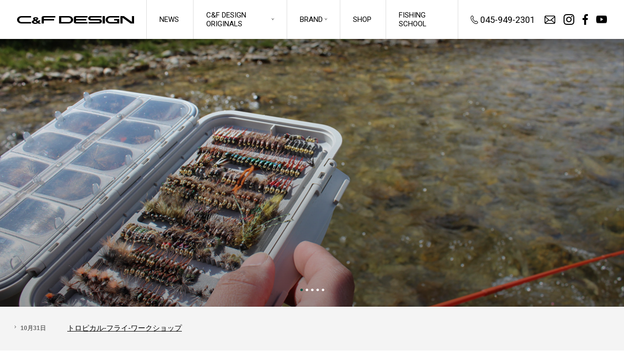

--- FILE ---
content_type: text/html; charset=UTF-8
request_url: https://www.c-and-f.co.jp/index.html
body_size: 31382
content:
<!doctype html>
<html lang="ja-JP">
<head>
<meta charset="UTF-8">
<meta name="viewport" content="width=1280">
<meta name="keywords" content="">
<meta name="description" content="フライフィッシング用品(ケース、タイイングツール等)の企画、製造、販売、G.Loomis,Korkers,ECHO,Epic,R.L.Winston Rod Co.,BAUER,SMITH CREEK製品の輸入販売">
<title>C&amp;F DESIGN 〜Equip Innovation〜</title>
<meta property="og:title" content="C&F DESIGN 〜Equip Innovation〜" />
<meta property="og:type" content="website" />
<meta property="og:description" content="" />
<meta property="og:url" content="https://www.c-and-f.co.jp/index.html" />
<meta property="og:site_name" content="C&F DESIGN 〜Equip Innovation〜" />

<meta name="twitter:card" content="summary_large_image" />
<meta name="twitter:title" content="C&F DESIGN 〜Equip Innovation〜" />
<meta name="twitter:description" content="" />
<meta name="twitter:url" content="https://www.c-and-f.co.jp/index.html" />

<meta name="format-detection" content="telephone=no" />
<link rel="icon" href="https://www.c-and-f.co.jp/global-image/site/favicon.ico" type="image/vnd.microsoft.icon" />
<link rel="shortcut icon" href="https://www.c-and-f.co.jp/global-image/site/favicon.ico" type="image/vnd.microsoft.icon"  />
<link rel="apple-touch-icon" href="https://www.c-and-f.co.jp/global-image/site/webclip.png" />
<style type="text/css">
.ec-container{margin:0 auto;max-width:1000px}#user-area input[type="email"], #user-area input[type="text"], #user-area input[type="password"], #user-area input[type="submit"], #user-area input[type="button"], #user-area textarea{-webkit-appearance:none !important} select{margin:0}.colorBgPrimary{}.colorTextPrimary{}.colorAlert{color:#b3bc6d}.em1{width:1em !important}.em2{width:2em !important}.em3{width:3em !important}.em4{width:4em !important}.em5{width:5em !important}.em6{width:6em !important}.em7{width:7em !important}.em8{width:8em !important}.em10{width:10em !important}.em11{width:11em !important}.em12{width:12em !important}.em13{width:13em !important}.em14{width:14em !important}.em15{width:15em !important}.em16{width:16em !important}.em17{width:17em !important}.em18{width:18em !important}.em19{width:19em !important}.em20{width:20em !important}.em21{width:21em !important}.em22{width:22em !important}.em23{width:23em !important}.em21{width:21em !important}.em22{width:22em !important}.em23{width:23em !important}.em24{width:24em !important}.em25{width:25em !important}.em26{width:26em !important}.em27{width:27em !important}.em28{width:28em !important}.em29{width:29em !important}.em30{width:30em !important}.em31{width:31em !important}.em32{width:32em !important}.em33{width:33em !important}.em34{width:34em !important}.em35{width:35em !important}.em36{width:36em !important}.em37{width:37em !important}.em38{width:38em !important}.em39{width:39em !important}.em40{width:40em !important}.emAuto{width:auto !important}.px10{width:10px}.px20{width:20px}.px30{width:30px}.px40{width:40px}.px50{width:50px}.px60{width:60px}.px70{width:70px}.px80{width:80px}.px90{width:90px}.px100{width:100px}.px150{width:150px}.px180{width:150px}.px200{width:200px}.px300{width:300px}.px400{width:400px}.px600{width:600px}.w90{width:90px}.w150{width:150px}.w180{width:150px}.w200{width:200px}.w300{width:300px}.w400{width:400px}.w500{width:500px}.w600{width:600px}.h45{height:45px}.h250{height:250px}.imp{color:#F30} label{cursor:pointer} textarea{padding:15px;border-radius:3px;border:1px solid #CCC;box-sizing:border-box;-moz-box-sizing:border-box;-webkit-box-sizing:border-box;-o-box-sizing:border-box;-ms-box-sizing:border-box;font-size:14px} input[type=text]{padding:10px 15px;border-radius:3px;border:1px solid #CCC;box-sizing:border-box;-moz-box-sizing:border-box;-webkit-box-sizing:border-box;-o-box-sizing:border-box;-ms-box-sizing:border-box;font-size:14px} input[type=tel]{padding:10px 15px;border-radius:3px;border:1px solid #CCC;box-sizing:border-box;-moz-box-sizing:border-box;-webkit-box-sizing:border-box;-o-box-sizing:border-box;-ms-box-sizing:border-box;font-size:14px} input[type=password]{padding:10px 15px;border-radius:3px;border:1px solid #CCC;box-sizing:border-box;-moz-box-sizing:border-box;-webkit-box-sizing:border-box;-o-box-sizing:border-box;-ms-box-sizing:border-box;font-size:14px}.customSelect{background-color:#FFF !important;cursor:pointer;background:url(/usr-data/modules/extMdlEc/common-img/select_bg.png) no-repeat right center;line-height:45px;height:45px;border:1px solid #CCC;padding:0 15px;font-size:14px;border-radius:3px;box-sizing:border-box;-moz-box-sizing:border-box;-webkit-box-sizing:border-box;-o-box-sizing:border-box;-ms-box-sizing:border-box}.customSelectInner{width:auto !important;} input.inputItemSearch{padding:10px 15px 12px 30px;background-image:url(/usr-data/modules/extMdlEc/common-img/ico_search.png);background-repeat:no-repeat;background-position:10px 50%;width:250px}.icheckbox_minimal-green, .iradio_minimal-green{display:inline-block;*display:inline;vertical-align:middle;margin:0 5px 0 0;padding:5px 0 0 0;width:18px;height:18px;background:url(/usr-data/modules/extMdlEc/common-img/green.png) no-repeat;border:none;cursor:pointer}.icheckbox_minimal-green{background-position:0 0}.icheckbox_minimal-green.hover{background-position:-20px 0}.icheckbox_minimal-green.checked{background-position:-40px 0}.icheckbox_minimal-green.disabled{background-position:-60px 0;cursor:default}.icheckbox_minimal-green.checked.disabled{background-position:-80px 0}.iradio_minimal-green{background-position:-100px 0}.iradio_minimal-green.hover{background-position:-120px 0}.iradio_minimal-green.checked{background-position:-140px 0}.iradio_minimal-green.disabled{background-position:-160px 0;cursor:default}.iradio_minimal-green.checked.disabled{background-position:-180px 0} @media (-o-min-device-pixel-ratio:5/4), (-webkit-min-device-pixel-ratio:1.25), (min-resolution:120dpi){.icheckbox_minimal-green, .iradio_minimal-green{background-image:url(/usr-data/modules/extMdlEc/common-img/green@2x.png);-webkit-background-size:200px 20px;background-size:200px 20px} }p.textLogin{font-size:15px} p.alertTxt{font-size:15px}#contentsArea a:hover>span{opacity:0.8 !important;filter:alpha(opacity=80) !important;-ms-filter:"alpha( opacity=80 )" !important}#loginArea{}#loginArea h2{font-size:22px;margin-bottom:40px}#loginArea p{font-size:14px;margin-bottom:40px}#loginArea p.pKakomi{background-color:#F6F6F6;padding:20px}#loginArea #innerLeft{float:left;width:48%}#loginArea #innerLeft input[type=email]{height:45px;margin-bottom:22px;padding:0 15px;border-radius:3px;border:1px solid #CCC;box-sizing:border-box;-moz-box-sizing:border-box;-webkit-box-sizing:border-box;-o-box-sizing:border-box;-ms-box-sizing:border-box;font-size:14px;width:100%}#loginArea #innerLeft input[type=text]{height:45px;margin-bottom:22px;padding:0 15px;border-radius:3px;border:1px solid #CCC;box-sizing:border-box;-moz-box-sizing:border-box;-webkit-box-sizing:border-box;-o-box-sizing:border-box;-ms-box-sizing:border-box;font-size:14px;width:100%}#loginArea #innerLeft input[type=password]{height:45px;margin-bottom:30px;padding:0 15px;border-radius:3px;border:1px solid #CCC;box-sizing:border-box;-moz-box-sizing:border-box;-webkit-box-sizing:border-box;-o-box-sizing:border-box;-ms-box-sizing:border-box;font-size:14px;width:100%}#loginArea #innerRight{float:right;width:48%}.btnLogin{border-style:none;color:#FFF;font-size:16px;font-weight:bold;background-color:#b3bc6d;border-radius:3px;padding:10px 0;width:150px;text-align:center} a.btnSignUp{display:block;margin-bottom:80px;border-style:none;color:#FFF !Important;text-decoration:none !Important;font-size:16px;font-weight:bold;background-color:#b3bc6d;border-radius:3px;padding:10px 0;width:200px;text-align:center} a.btnSignUp:hover{text-decoration:none !important;opacity:0.7 !important;filter:alpha(opacity=70) !important;-ms-filter:"alpha( opacity=70 )" !important} a.btnProcedure{display:block;border-style:none;color:#FFF !important;text-decoration:none !important;font-size:16px;font-weight:bold;background-color:#b3bc6d;border-radius:3px;padding:10px 0;width:200px;text-align:center} a.btnProcedure:hover{text-decoration:none !important;opacity:0.7 !important;filter:alpha(opacity=70) !important;-ms-filter:"alpha( opacity=70 )" !important} input.loginid{width:375px;height:45px;margin-right:10px;margin-bottom:30px;padding:0 15px;border-radius:3px;border:1px solid #CCC;box-sizing:border-box;-moz-box-sizing:border-box;-webkit-box-sizing:border-box;-o-box-sizing:border-box;-ms-box-sizing:border-box;font-size:14px}#cartBottonArea{text-align:center;margin-top:70px}.btnNext1{border-style:none;color:#FFF;font-size:16px;font-weight:bold;background-color:#b3bc6d;border-radius:3px;padding:15px 0;width:250px;text-align:center;margin-left:10px}.btnBack{border-style:none;color:#FFF;font-size:16px;font-weight:bold;background-color:#BBB;border-radius:3px;padding:15px 0;width:250px;text-align:center;margin-right:10px}.btnZipCode{border-style:none;color:#FFF;font-size:12px;font-weight:bold;background-color:#b3bc6d;border-radius:3px;padding:8px 10px}.btnNext2{border-style:none;color:#FFF;font-size:16px;font-weight:bold;background-color:#b3bc6d;border-radius:3px;padding:15px 0;width:250px;text-align:center}.btnNext3{border-style:none;color:#FFF;font-size:16px;font-weight:bold;background-color:#b3bc6d;border-radius:3px;padding:15px 0;width:250px;text-align:center;margin-left:10px}.btnNext4{border-style:none;color:#FFF;font-size:16px;font-weight:bold;background-color:#b3bc6d;border-radius:3px;padding:15px 0;width:250px;text-align:center;margin-left:10px} input.btnWithdraw{border-style:none;color:#FFF;font-size:16px;font-weight:bold;background-color:#FF3300;border-radius:3px;padding:15px 0;width:250px;text-align:center;margin-left:10px}.btnUpdateS{border-style:none;color:#FFF !important;font-size:12px;font-weight:bold;background-color:#b3bc6d;border-radius:3px;padding:9px 20px}.ec-container .errBox{color:#FF3300}#registTermBox{background-color:#FAFAFA;padding:30px;margin-top:40px}#registTermBox .containerInner{height:400px;overflow:auto;padding-right:30px}#registAgreementBox{background-color:#FAFAFA;text-align:center;margin-top:30px;padding:20px 0}#registStep2 h2{font-size:22px;margin-bottom:40px;font-weight:normal}#registStep2 p{font-size:14px;margin-bottom:40px}#registStep2 table.registTable{border-collapse:collapse}#registStep2 table.registTable th{text-align:left;font-weight:normal;padding:10px 0;font-weight:normal;font-size:14px;width:180px}#registStep2 table.registTable td{padding:10px 0;font-size:14px}#registStep2 p.errBox{background:#FFF !important}#registStep2 input.family_name, #registStep2 input.first_name{margin:0 25px}#registStep2 input.email, #registStep2 input.zip, #registStep2 input.rpassword, #registStep2 input.rpasswordcnf, span.dayLast{margin-right:25px}#registStep3 h2{font-size:22px;margin-bottom:40px;font-weight:normal}#registStep3 p{font-size:14px;margin-bottom:40px}#registStep3 table.registTable{border-collapse:collapse}#registStep3 table.registTable th{text-align:left;font-weight:normal;padding:20px 0;font-weight:normal;font-size:14px;width:180px}#registStep3 table.registTable td{padding:20px 0;font-size:14px}#registStep4 h2{font-size:22px;margin-bottom:40px;font-weight:normal}#registStep4 p{font-size:14px;margin-bottom:40px}#mypageNaviArea{width:100%;margin-bottom:80px}#mypageNaviArea ul{list-style:none;width:100%;margin:0;padding:0;overflow:hidden;text-align:center}#mypageNaviArea ul li{float:left;display:block;height:45px;border-right:1px solid #CCCCCC;line-height:45px}#mypageNaviArea ul li.mNavi1{border-left:1px solid #CCCCCC}#mypageNaviArea ul li.mNavi7{}#mypageNaviArea ul li a{height:45px;display:block;padding:0 25px;text-decoration:none !important;background-color:#b3bc6d;color:#FFF}#mypageNaviArea ul li a:hover, #mypageNaviArea ul li a.active{background-color:#FFF;color:#333}#pointDisp{font-size:1.2em}#orderHistory h2{font-size:22px;margin-bottom:40px;font-weight:normal}#orderHistory table.cartBillingTable{border-collapse:collapse;margin-bottom:40px}#orderHistory table.cartBillingTable th{text-align:left;font-weight:bold !important;padding:5px 0;font-weight:normal;font-size:14px;width:180px}#orderHistory table.cartBillingTable td{padding:5px 0;font-size:14px}#orderHistory .orderHistoryInner{margin-top:40px;padding:30px;background-color:#F4F4F4}#orderHistory .orderHistoryInner dl.orderHistoryDl{margin-bottom:30px}#orderHistory .orderHistoryInner dl.orderHistoryDl dt{float:left;display:block}#orderHistory .orderHistoryInner a.receipt{display:block;margin-bottom:20px;font-size:14px}#orderHistory .orderHistoryInner table#cartListTable{border-collapse:collapse;width:100%}#orderHistory .orderHistoryInner table#cartListTable th{border-bottom:1px solid #CCC;text-align:center;padding-bottom:10px;font-size:14px;font-weight:bold}#orderHistory .orderHistoryInner table#cartListTable td{padding:30px 0 30px 0;border-bottom:1px solid #CCC;font-size:14px;color:#000;line-height:1.4em;vertical-align:middle}#orderHistory .orderHistoryInner table#cartListTable td.col1{width:120px;text-align:center}#orderHistory .orderHistoryInner table#cartListTable td.col2{width:120px;text-align:center}#orderHistory .orderHistoryInner table#cartListTable td.col3{width:auto;text-align:left;padding-left:20px}#orderHistory .orderHistoryInner table#cartListTable td.col4s{width:80px;text-align:right;padding-left:20px}#orderHistory .orderHistoryInner table#cartListTable td.col5{width:85px;text-align:center}#orderHistory .orderHistoryInner table#cartListTable td.col6{width:85px;text-align:right;padding-right:35px}#orderHistory .orderHistoryInner table#cartListTable td.col7{width:85px;text-align:right;padding-right:35px}#orderHistory .orderHistoryInner #cartTotalTable{}#orderHistory .orderHistoryInner #cartTotalTable #innerRight{float:right;width:360px}#orderHistory .orderHistoryInner #cartTotalTable #innerRight table{border-collapse:collapse;width:100%}#orderHistory .orderHistoryInner #cartTotalTable #innerRight th, #cartTotalTable #innerRight td{border-bottom:1px solid #CCC;font-size:14px;color:#000;line-height:1.4em;height:60px}#orderHistory .orderHistoryInner #cartTotalTable #innerRight th{width:180px;text-align:center}#orderHistory .orderHistoryInner #cartTotalTable #innerRight td{text-align:right;padding-right:35px}#editStep1 h2{font-size:22px;margin-bottom:40px;font-weight:normal}#editStep1 p{font-size:14px;margin-bottom:40px}#editStep1 table.registTable{border-collapse:collapse}#editStep1 table.registTable th{text-align:left;font-weight:normal;padding:10px 0;font-weight:normal;font-size:14px;width:160px}#editStep1 table.registTable td{padding:10px 0;font-size:14px}#editStep1 p.errBox{background:#FFF !important}#editStep1 input.family_name, #editStep1 input.first_name{margin:0 25px}#editStep1 input.tel, #editStep1 input.email, #editStep1 input.zip, #editStep1 input.rpassword, #editStep1 input.rpasswordcnf, span.dayLast{margin-right:25px}#editStep2 h2{font-size:22px;margin-bottom:40px;font-weight:normal}#editStep2 p{font-size:14px;margin-bottom:40px}#editStep2 table.cartBillingTable{border-collapse:collapse}#editStep2 table.cartBillingTable th{text-align:left;font-weight:normal;padding:20px 0;font-weight:normal;font-size:14px;width:180px}#editStep2 table.cartBillingTable td{padding:20px 0;font-size:14px}#editStep3 h2{font-size:22px;margin-bottom:40px;font-weight:normal}#editStep3 p{font-size:14px;margin-bottom:120px}#delivery h2{font-size:22px;margin-bottom:40px;font-weight:normal}#delivery p{font-size:14px;margin-bottom:20px}#delivery input.btnSendlist{border-style:none;color:#FFF;font-size:12px;font-weight:bold;background-color:#b3bc6d;border-radius:3px;padding:8px 20px;margin-bottom:40px}#delivery table#deliveryListTable{border-collapse:collapse;width:100%}#delivery table#deliveryListTable th{border-bottom:1px solid #CCC;text-align:center;padding-bottom:10px;font-size:14px;font-weight:bold}#delivery table#deliveryListTable td{padding:30px 0 30px 0;border-bottom:1px solid #CCC;font-size:14px;color:#000;line-height:1.4em;vertical-align:middle}#delivery table#deliveryListTable td.col1{width:118px;text-align:left;padding-left:25px}#delivery table#deliveryListTable td.col2{width:220px;text-align:left;padding-left:25px}#delivery table#deliveryListTable td.col3{width:auto;text-align:left;padding-left:25px}#delivery table#deliveryListTable td.col4{width:112px;text-align:center}#delivery table#deliveryListTable td.col4 input.btnEdit{border-style:none;color:#FFF;font-size:12px;font-weight:bold;background-color:#b3bc6d;border-radius:3px;padding:8px 20px}#delivery table#deliveryListTable td.col5{width:82px;text-align:center}#delivery table#deliveryListTable td.col5 a{display:block;width:18px;height:18px;background:url(https://www.c-and-f.co.jp/usr-data/modules/extMdlEc/common-img/ico_cross.png) no-repeat 0 0;margin:0 auto;text-indent:-9999px} a.icoDel{display:block;width:18px;height:18px;background:url(https://www.c-and-f.co.jp/usr-data/modules/extMdlEc/common-img/ico_cross.png) no-repeat 0 0;margin:0 auto;text-indent:-9999px}#deliveryStep1 h2{font-size:22px;margin-bottom:40px;font-weight:normal}#deliveryStep1 p{font-size:14px;margin-bottom:40px}#deliveryStep1 table.registTable{border-collapse:collapse}#deliveryStep1 table.registTable th{text-align:left;font-weight:normal;padding:10px 0;font-weight:normal;font-size:14px;width:160px}#deliveryStep1 table.registTable td{padding:10px 0;font-size:14px}#deliveryStep2 h2{font-size:22px;margin-bottom:40px;font-weight:normal}#deliveryStep2 p{font-size:14px;margin-bottom:40px}#deliveryStep2 table.cartBillingTable{border-collapse:collapse}#deliveryStep2 table.cartBillingTable th{text-align:left;font-weight:normal;padding:20px 0;font-weight:normal;font-size:14px;width:180px}#deliveryStep2 table.cartBillingTable td{padding:20px 0;font-size:14px}#deliveryChangeStep1 h2{font-size:22px;margin-bottom:40px;font-weight:normal}#deliveryChangeStep1 p{font-size:14px;margin-bottom:40px}#deliveryChangeStep1 table.registTable{border-collapse:collapse}#deliveryChangeStep1 table.registTable th{text-align:left;font-weight:normal;padding:10px 0;font-weight:normal;font-size:14px;width:160px}#deliveryChangeStep1 table.registTable td{padding:10px 0;font-size:14px}#deliveryChangeStep1 p.errBox{background:#FFF !important}#deliveryChangeStep1 input.family_name, #deliveryChangeStep1 input.first_name{margin:0 25px}#deliveryChangeStep1 input.email, #deliveryChangeStep1 input.zip, #deliveryChangeStep1 input.rpassword, #deliveryChangeStep1 input.rpasswordcnf, span.dayLast{margin-right:25px}#deliveryChangeStep2 h2{font-size:22px;margin-bottom:40px;font-weight:normal}#deliveryChangeStep2 p{font-size:14px;margin-bottom:40px}#deliveryChangeStep2 table.cartBillingTable{border-collapse:collapse}#deliveryChangeStep2 table.cartBillingTable th{text-align:left;font-weight:normal;padding:20px 0;font-weight:normal;font-size:14px;width:180px}#deliveryChangeStep2 table.cartBillingTable td{padding:20px 0;font-size:14px}#editPassStep1 h2{font-size:22px;margin-bottom:40px;font-weight:normal}#editPassStep1 p{font-size:14px;margin-bottom:40px}#editPassStep1 table.registTable{border-collapse:collapse}#editPassStep1 table.registTable th{text-align:left;font-weight:normal;padding:10px 0;font-weight:normal;font-size:14px;width:160px}#editPassStep1 table.registTable td{padding:10px 0;font-size:14px}#editPassStep2 h2{font-size:22px;margin-bottom:40px;font-weight:normal}#editPassStep2 p{font-size:14px;margin-bottom:120px}#refusalStep1 h2{font-size:22px;margin-bottom:40px;font-weight:normal}#refusalStep1 p{font-size:14px;margin-bottom:40px}#refusalStep2 h2{font-size:22px;margin-bottom:40px;font-weight:normal}#refusalStep2 p{font-size:14px;margin-bottom:40px}#refusalStep3 h2{font-size:22px;margin-bottom:40px;font-weight:normal}#refusalStep3 p{font-size:14px;margin-bottom:120px}#loginArea.customerReminder form input{vertical-align:initial}#pointHistory h2{font-size:22px;margin-bottom:40px;font-weight:normal}#pointHistory table{border-collapse:collapse;border-right:font-size:14px;width:100%}#pointHistory table th{font-weight:bold}#pointHistory table th, #pointHistory table td{border:1px solid #CCC;padding:5px 8px}#pointHistory .pointHistoryInner{background-color:#F4F4F4;padding:30px;margin-top:40px}#pointHistory .text-right{text-align:right}#pointHistory .text-left{text-align:left}#pointHistory .text-center{text-align:center}#pointHistory .text-warning{font-weight:bold;color:#F44336}#pointHistory .warning{background-color:#FFE0B2}#SPmypageNaviArea{margin:20px 0 25px 0}.spLayout #orderHistory{margin-bottom:50px}.spLayout #orderHistory .orderHistoryInner{margin-top:30px;padding:10px 10px 15px 10px;background-color:#F4F4F4}.spLayout #orderHistory table.cartBillingTable{margin-bottom:0}.spLayout #orderHistory table.cartBillingTable th{width:7em}.spLayout #orderHistory .itemBoxOuter{border-top:1px solid #D9D9D9;border-bottom:1px solid #D9D9D9}.spLayout #orderHistory .itemBox1{float:left;width:20%;padding:15px 0 15px 0}.spLayout #orderHistory .itemBox2{float:right;width:80%;padding:15px 0 15px 0}.spLayout #orderHistory .itemBox2 .inner{margin-left:20px}.spLayout #orderHistory .itemImgBox img{width:100%}.spLayout #orderHistory .itemNameBox{margin-bottom:10px;font-size:1.2em}.spLayout #orderHistory input.quantity{width:50px;height:30px;margin-right:10px;margin-left:7px;padding:0 15px;border-radius:3px;border:1px solid #D9D9D9;box-sizing:border-box;-moz-box-sizing:border-box;-webkit-box-sizing:border-box;-o-box-sizing:border-box;-ms-box-sizing:border-box;font-size:14px}.spLayout #orderHistory .itemQuantityBox{}.spLayout #orderHistory a.itemDel{display:inline-block;width:18px;height:18px;background:url(https://www.c-and-f.co.jp/usr-data/modules/extMdlEc/common-img/ico_cross.png) no-repeat 0 0;margin:0 0 0 10px;text-indent:-9999px}.spLayout #orderHistory .itemTotalBox{margin-top:10px}.spLayout #orderHistory #cartTotalTable{text-align:right}.spLayout #orderHistory #cartTotalTableInner{float:right;display:inline-block}.spLayout #orderHistory #cartTotalTableInner dl{display:table}.spLayout #orderHistory #cartTotalTableInner dt{border-bottom:1px solid #D9D9D9;padding:15px;display:table-cell;width:7em;font-weight:bold}.spLayout #orderHistory #cartTotalTableInner dd{border-bottom:1px solid #D9D9D9;padding:15px;display:table-cell;width:9em}.spLayout #orderHistory #cartBillingTable{margin-top:60px}.spLayout #orderHistory #cartBillingTable dl{width:100%;display:block;border-bottom:1px solid #D9D9D9}.spLayout #orderHistory .delivListOuter{margin-top:60px}.spLayout #orderHistory #cartBillingTable dl:after{display:block;clear:both;height:0;visibility:hidden;content:".";line-height:0}.spLayout #orderHistory #cartBillingTable dl{display:inline-table;min-height:1%} * html .spLayout #orderHistory #cartBillingTable dl{height:1%}.spLayout #orderHistory #cartBillingTable dl dd{display:block}.spLayout #orderHistory #cartBillingTable dt{padding:15px;display:inline-block;width:45%;font-weight:bold;float:lleft;box-sizing:border-box}.spLayout #orderHistory #cartBillingTable dd{padding:15px;display:inline-block;width:55%;float:right;box-sizing:border-box}.spLayout #orderHistory .delivListInner{margin-bottom:20px;padding:20px 10px 10px 10px;background-color:#F4F4F4}.spLayout #orderHistory .delivListTable{padding-bottom:10px;border-bottom:1px solid #D9D9D9}.spLayout #orderHistory .delivListName{font-size:14px;margin-bottom:10px;line-height:1.6em}.spLayout #orderHistory a.btnUpdateS{margin-left:10px;padding:3px 20px;}.spLayout #orderHistory .paymentDateOuter{margin-top:60px}.spLayout #orderHistory .paymentContactOuter{margin-top:60px}.spLayout #orderHistory .cardNameOuter{margin-top:60px}.spLayout #editStep1 dt{margin-bottom:5px}.spLayout #editStep1 dd{margin-bottom:10px}.spLayout #editStep1 dt.dtTitle{margin-bottom:5px;margin-top:20px;font-size:1.2em}.spLayout #editStep1 input.family_name, .spLayout #editStep1 input.first_name{margin:0}.spLayout #editStep1 input.email, .spLayout #editStep1 input.zip, .spLayout #editStep1 input.rpassword, .spLayout #editStep1 input.rpasswordcnf, span.dayLast{margin-right:0}.spLayout input.w400{width:100% !important}.spLayout #deliveryChangeStep1 dt{margin-bottom:5px}.spLayout #deliveryChangeStep1 dd{margin-bottom:10px}.spLayout #deliveryChangeStep1 dt.dtTitle{margin-bottom:5px;margin-top:20px;font-size:1.2em}.spLayout #deliveryChangeStep1 input.family_name, .spLayout #deliveryChangeStep1 input.first_name{margin:0}.spLayout #deliveryChangeStep1 input.email, .spLayout #deliveryChangeStep1 input.zip, .spLayout #deliveryChangeStep1 input.rpassword, .spLayout #deliveryChangeStep1 input.rpasswordcnf, span.dayLast{margin-right:0}.spLayout #delivery{margin-bottom:80px}.spLayout #editPassStep1 dt{margin-bottom:5px}.spLayout #editPassStep1 dd{margin-bottom:10px}.spLayout #editPassStep1 dt.dtTitle{margin-bottom:5px;margin-top:20px;font-size:1.2em}.spLayout .loginAreaBtnArea{text-align:center;margin-bottom:40px}.spLayout input.loginid{width:100%}.shoppingNaviAreaSection{margin-bottom:80px}.shoppingNaviAreaSection ul{display:block; margin:0 auto;list-style-type:none;height:73px;padding:0}.shoppingNaviAreaSection ul li{float:left;margin:0;padding:0;list-style-position:outside;width:calc(100% / 5);max-width:200px}.shoppingNaviAreaSection ul li a{display:block;width:100%;height:73px;text-indent:-9999px;cursor:default}.shoppingNaviAreaSection ul li.step01 a{background:url(https://www.c-and-f.co.jp/usr-data/modules/extMdlEc/common-img/cart_step_01.png) no-repeat 0 0}.shoppingNaviAreaSection ul li.step02 a{background:url(https://www.c-and-f.co.jp/usr-data/modules/extMdlEc/common-img/cart_step_02.png) no-repeat 0 0}.shoppingNaviAreaSection ul li.step03 a{background:url(https://www.c-and-f.co.jp/usr-data/modules/extMdlEc/common-img/cart_step_03.png) no-repeat 0 0}.shoppingNaviAreaSection ul li.step04 a{background:url(https://www.c-and-f.co.jp/usr-data/modules/extMdlEc/common-img/cart_step_04.png) no-repeat 0 0}.shoppingNaviAreaSection ul li.step05 a{background:url(https://www.c-and-f.co.jp/usr-data/modules/extMdlEc/common-img/cart_step_05.png) no-repeat 0 0}.shoppingNaviAreaSection ul li a.active{background-position:0 -73px !important}#cartBottonArea{text-align:center;margin-top:70px}.btnUpdateS{border-style:none;color:#FFF !important;text-decoration:none !important;font-size:12px;font-weight:bold;background-color:#b3bc6d;border-radius:3px;padding:9px 20px} a:hover.btnUpdateS{text-decoration:none !important}.btnUpdateL{border-style:none;color:#FFF !important;font-size:16px;font-weight:bold;background-color:#b3bc6d;border-radius:3px;padding:10px 0;text-align:center;width:150px}.btnContinue{border-style:none;color:#FFF !important;font-size:16px;font-weight:bold;background-color:#BBB;border-radius:3px;padding:15px 0;width:250px;text-align:center;margin-right:10px}.btnNext1{border-style:none;color:#FFF !important;font-size:16px;font-weight:bold;background-color:#b3bc6d;border-radius:3px;padding:15px 0;width:250px;text-align:center;margin-left:10px}.btnZipCode{border-style:none;color:#FFF !important;font-size:12px;font-weight:bold;background-color:#b3bc6d;border-radius:3px;padding:8px 10px}.btnBack{border-style:none;color:#FFF !important;font-size:16px;font-weight:bold;background-color:#BBB;border-radius:3px;padding:15px 0;width:250px;text-align:center;margin-right:10px}.btnNext2{border-style:none;color:#FFF !important;font-size:16px;font-weight:bold;background-color:#b3bc6d;border-radius:3px;padding:15px 0;width:290px;text-align:center;margin-left:10px}.btnNext3{border-style:none;color:#FFF !important;font-size:16px;font-weight:bold;background-color:#b3bc6d;border-radius:3px;padding:15px 0;width:250px;text-align:center;margin-left:10px}.btnNext4{border-style:none;color:#FFF !important;font-size:16px;font-weight:bold;background-color:#b3bc6d;border-radius:3px;padding:15px 0;width:290px;text-align:center;margin-left:10px}.btnNext5{border-style:none;color:#FFF !important;font-size:16px;font-weight:bold;background-color:#b3bc6d;border-radius:3px;padding:15px 0;width:250px;text-align:center}.btnAddBtn{border-style:none;color:#FFF !important;font-size:16px;font-weight:bold;background-color:#b3bc6d;border-radius:3px;padding:15px 0;width:250px;text-align:center;margin-left:10px}.btnDelBtn{border-style:none;color:#FFF !important;font-size:16px;font-weight:bold;background-color:#FF3300;border-radius:3px;padding:15px 0;width:250px;text-align:center}.btnSaveBtn{border-style:none;color:#FFF !important;font-size:16px;font-weight:bold;background-color:#b3bc6d;border-radius:3px;padding:15px 0;width:250px;text-align:center;margin-left:10px} a.aSendlist{display:block;width:172px;height:34px;line-height:36px;border-style:none;color:#FFF !important;text-decoration:none !important;font-size:12px;font-weight:bold;background-color:#b3bc6d;border-radius:3px;text-align:center;margin-bottom:40px} a:hover.aSendlist{text-decoration:none !important}#cartStep1 table#cartListTable{border-collapse:collapse;width:100%;margin-top:50px}#cartStep1 table#cartListTable th{border-bottom:1px solid #CCC;text-align:center;padding-bottom:10px;font-size:14px;font-weight:bold}#cartStep1 table#cartListTable td{padding:30px 10px 30px 10px;border-bottom:1px solid #CCC;font-size:14px;color:#000;line-height:1.4em;vertical-align:middle}#cartStep1 table#cartListTable td.col1{width:80px}#cartStep1 table#cartListTable td.col2{width:auto;text-align:left}#cartStep1 table#cartListTable td.col2 a{font-weight:bold}#cartStep1 table#cartListTable td.col3{width:176px;text-align:center}#cartStep1 table#cartListTable td.col3 input[type=text]{width:50px;height:30px;text-align:center;font-size:14px;margin-right:13px}#cartStep1 table#cartListTable td.col4{width:85px;text-align:right;padding-right:30px}#cartStep1 table#cartListTable td.col5{width:98px;text-align:right;padding-right:30px}#cartStep1 table#cartListTable td.col6{width:102px;text-align:center}#cartStep1 table#cartListTable td.col6 a{display:block;width:18px;height:18px;background:url(https://www.c-and-f.co.jp/usr-data/modules/extMdlEc/common-img/ico_cross.png) no-repeat 0 0;margin:0 auto;text-indent:-9999px}#cartStep1 #cartTotalTable{}#cartStep1 #cartTotalTable #innerLeft{float:left;width:640px;margin-top:40px}#cartStep1 #cartTotalTable #innerLeft input[type=text] {width:310px;height:42px;padding:0 15px;font-size:14px;margin-right:10px}#cartStep1 #cartTotalTable #innerRight{float:right;width:360px}#cartStep1 #cartTotalTable #innerRight table{border-collapse:collapse;width:100%}#cartStep1 #cartTotalTable #innerRight th, #cartTotalTable #innerRight td{border-bottom:1px solid #CCC;font-size:14px;color:#000;line-height:1.4em;height:80px}#cartStep1 #cartTotalTable #innerRight th{width:180px;text-align:center}#cartStep1 #cartTotalTable #innerRight td{text-align:right;padding-right:45px}#cartStep1 .btnUpdateS{display:none}#cartStep2 h2{font-size:22px;margin-bottom:40px;font-weight:normal}#cartStep2 h3{font-size:18px;margin-bottom:20px;font-weight:normal}#cartStep2 h3 span{vertical-align:middle}#cartStep2 p{font-size:14px;margin-bottom:40px}#cartStep2 table.cartBillingTable{margin-bottom:60px;border-collapse:collapse}#cartStep2 table.cartBillingTable th{text-align:left;font-weight:normal;padding:10px 0;font-weight:normal;font-size:14px;width:180px}#cartStep2 table.cartBillingTable td{padding:10px 0;font-size:14px}#cartStep2 input.family_name, #cartStep2 input.first_name, #cartStep2 input.family_kana, #cartStep2 input.first_kana{margin:0 25px}#cartStep2 input.email, #cartStep2 input.zip, #cartStep2 input.rpassword, #cartStep2 input.rpasswordcnf, span.dayLast{margin-right:25px}#cartStep2 #otherDelivArea{margin-top:30px !important;padding:30px;background-color:#F4F4F4}#cartStep2 #delivRegistArea{margin-top:60px;margin-bottom:80px} button.delDeliveryBtn{margin-left:25px;border-style:none;color:#FFF !important;font-size:12px;font-weight:bold;background-color:#BBB;border-radius:3px;padding:8px 10px} button.aSendlist{border-style:none;color:#FFF !important;font-size:12px;font-weight:bold;background-color:#b3bc6d;border-radius:3px;padding:8px 40px}.underAge{display:inline-block;vertical-align:middle}#cartAddressList{}#cartAddressList table#cartAddressListTable{border-collapse:collapse;width:100%}#cartAddressList table#cartAddressListTable th{border-bottom:1px solid #CCC;text-align:center;padding-bottom:10px;font-size:14px;font-weight:bold}#cartAddressList table#cartAddressListTable td{padding:30px 0 30px 0;border-bottom:1px solid #CCC;font-size:14px;color:#000;line-height:1.4em;vertical-align:middle}#cartAddressList table#cartAddressListTable td.col1{width:203px}#cartAddressList table#cartAddressListTable td.col2{width:auto;text-align:left}#cartAddressList table#cartAddressListTable td.col2 a{font-weight:bold}#cartAddressList table#cartAddressListTable td.col3{width:176px;text-align:center}#cartAddressList table#cartAddressListTable td.col3 input[type=text]{width:40px;height:30px;text-align:center;font-size:14px;margin-right:13px}#cartAddressList table#cartAddressListTable td.col4{width:85px;text-align:right;padding-right:30px}#cartAddressList table#cartAddressListTable td.col5{width:85px;text-align:right;padding-right:30px}#cartAddressList table#cartAddressListTable td.col6{width:102px;text-align:center}#cartAddressList table#cartAddressListTable td.col6 a{display:block;width:18px;height:18px;background:url(https://www.c-and-f.co.jp/usr-data/modules/extMdlEc/common-img/ico_cross.png) no-repeat 0 0;margin:0 auto;text-indent:-9999px}#cartStep3 h2{font-size:22px;margin-bottom:50px;font-weight:normal}#cartStep3 h3{font-size:18px;margin-bottom:20px;font-weight:normal}#cartStep3 p{font-size:14px;margin-bottom:40px}#cartStep3 table.cartListTable{border-collapse:collapse;width:100%;margin-top:30px}#cartStep3 table.cartListTable th{border-bottom:1px solid #CCC;text-align:center;padding-bottom:10px;font-size:14px;font-weight:bold}#cartStep3 table.cartListTable td{padding:30px 10px 30px 10px;border-bottom:1px solid #CCC;font-size:14px;color:#000;line-height:1.4em;vertical-align:middle}#cartStep3 table.cartListTable td.col1{width:80px}#cartStep3 table.cartListTable td.col2{width:auto;text-align:left}#cartStep3 table.cartListTable td.col2 a{font-weight:bold}#cartStep3 table.cartListTable td.col3{width:176px;text-align:center}#cartStep3 table.cartListTable td.col3 input[type=text]{width:50px;height:30px;text-align:center;font-size:14px}#cartStep3 .delivListInner{background-color:#F4F4F4;padding:30px;margin:60px 0 30px 0}#cartStep3 .delivListTable#cartStep3 .delivListName{font-size:16px;margin-bottom:10px}#cartStep3 textarea{margin-bottom:10px}#cartStep3 table.cartBillingTable{border-collapse:collapse}#cartStep3 table.cartBillingTable th{text-align:left;font-weight:normal;padding:10px 0;font-weight:normal;font-size:14px;width:140px}#cartStep3 table.cartBillingTable td{padding:10px 0;font-size:14px}#cartStep3 .btnNext3{width:300px}#cartStep3 .delivAdress{font-size:16px}#cartStep4 h2{font-size:22px;margin-bottom:40px;font-weight:normal}#cartStep4 h3{font-size:18px;margin-bottom:20px;font-weight:normal}#cartStep4 p{font-size:14px;margin-bottom:40px}#cartStep4 table#cartListTable{border-collapse:collapse;width:100%}#cartStep4 table#cartListTable th{border-bottom:1px solid #CCC;text-align:center;padding-bottom:10px;font-size:14px;font-weight:normal}#cartStep4 table#cartListTable td{padding:0;border-bottom:1px solid #CCC;font-size:14px;color:#000;line-height:1.4em;vertical-align:middle}#cartStep4 table#cartListTable td.col1{width:203px}#cartStep4 table#cartListTable td.col2{width:auto;text-align:left}#cartStep4 table#cartListTable td.col2 a{font-weight:bold}#cartStep4 table#cartListTable td.col3{width:110px;text-align:center}#cartStep4 table#cartListTable td.col4{width:120px;text-align:right;padding-right:60px}#cartStep4 table#cartListTable td.col5{width:120px;text-align:right;padding-right:60px}#cartStep4 #cartTotalTable{}#cartStep4 #cartTotalTable #innerRight{float:right;width:360px}#cartStep4 #cartTotalTable #innerRight table{border-collapse:collapse;width:100%}#cartStep4 #cartTotalTable #innerRight th, #cartTotalTable #innerRight td{border-bottom:1px solid #CCC;font-size:14px;color:#000;line-height:1.4em;height:60px}#cartStep4 #cartTotalTable #innerRight th{width:180px;text-align:center}#cartStep4 #cartTotalTable #innerRight td{text-align:right;padding-right:45px}#cartStep4 .cartAdressCoiceOuter{margin-bottom:120px}#cartStep4 .cartAdressCoice{margin-top:40px;padding:30px;background-color:#F4F4F4}#cartStep4 table.cartBillingTable{border-collapse:collapse}#cartStep4 table.cartBillingTable th{text-align:left;font-weight:normal;padding:10px 0;font-weight:normal;font-size:14px;width:140px}#cartStep4 table.cartBillingTable td{padding:10px 0;font-size:14px}#cartStep4 table.cartBillingTable td.tdLast{padding:10px 0 40px 0}#cartStep4 table.cartBillingTable td.col3 input[type=text]{width:50px;height:30px;text-align:center}#cartStep4 .usePoint{margin-right:2em;font-size:1.2em}#cartStep4 input#use_point{width:80px;height:30px;text-align:center;font-size:14px}#cartStep4 .delivAdress{font-size:16px}#cartStep5 h2{font-size:22px;margin-bottom:40px;font-weight:normal}#cartStep5 h2 span{vertical-align:middle}#cartStep5 a.btnUpdateS{display:inline-block;margin-left:25px;padding:5px 20px;vertical-align:middle}#cartStep5 h4{font-size:1.2em}#cartStep5 p{font-size:14px;margin-bottom:40px}#cartStep5 table#cartListTable{border-collapse:collapse;width:100%;margin-top:20px}#cartStep5 table#cartListTable th{border-bottom:1px solid #D9D9D9;text-align:center;padding-bottom:10px; font-weight:normal}#cartStep5 table#cartListTable td{padding:30px 10px 30px 10px;border-bottom:1px solid #D9D9D9; color:#000;line-height:1.4em;vertical-align:middle}#cartStep5 table#cartListTable td.col1{width:80px}#cartStep5 table#cartListTable td.col2{width:auto;text-align:left}#cartStep5 table#cartListTable td.col2 a{font-weight:normal}#cartStep5 table#cartListTable td.col3{width:176px;text-align:center}#cartStep5 table#cartListTable td.col3 input[type=text]{width:50px;height:30px;text-align:center; margin-right:13px}#cartStep5 table#cartListTable td.col4{width:120px !important;text-align:right;padding-right:30px}#cartStep5 table#cartListTable td.col5{width:120px !important;text-align:right;padding-right:30px}#cartStep5 table#cartListTable td.col6{width:102px !important;text-align:center}#cartStep5 table#cartListTable td.col6 a{display:block;width:18px;height:18px;background:url(https://www.c-and-f.co.jp/usr-data/modules/extMdlEc/common-img/ico_cross.png) no-repeat 0 0;margin:0 auto;text-indent:-9999px}#cartStep5 #cartTotalTable{}#cartStep5 #cartTotalTable #innerLeft{float:left;width:640px;margin-top:40px}#cartStep5 #cartTotalTable #innerLeft input[type=text] {width:310px;height:42px;padding:0 15px; margin-right:10px}#cartStep5 #cartTotalTable #innerRight{float:right;width:360px}#cartStep5 #cartTotalTable #innerRight table{border-collapse:collapse;width:100%}#cartStep5 #cartTotalTable #innerRight th, #cartTotalTable #innerRight td{border-bottom:1px solid #D9D9D9; color:#000;line-height:1.4em;height:80px}#cartStep5 #cartTotalTable #innerRight th{width:180px;text-align:center}#cartStep5 #cartTotalTable #innerRight td{text-align:right;padding-right:28px}#cartStep5 table.cartBillingTable{border-collapse:collapse}#cartStep5 table.cartBillingTable th{text-align:left;font-weight:normal;padding:10px 0;font-weight:normal; width:180px}#cartStep5 table.cartBillingTable td{padding:10px 0; }#cardName, #cardNumber{height:45px}#cartStep5 #footerCalendar h3{font-size:18px;margin-bottom:20px;font-weight:normal}#cartStep5 .extMdlViewCal p.month_caption{margin-bottom:10px !important}.ui-dialog{z-index:1}.extEcCartSp .extEcCartInInner table{margin:0}.extEcCartSp .extEcCart .bTtlBg h3{font-size:1.2em;margin:0 0 15px 0;padding:7px 10px 5px 10px}.extEcCartSp .extEcCartInPostage{margin-top:5px}.extEcCartSp .extEcCartInPostage strong{color:#F00}.extEcCartSp p.extEcCartInBtn{width:100%;margin:10px 0 0 0;padding:10px 5px;-moz-border-radius:5px;-webkit-border-radius:5px;border-radius:5px;-webkit-box-shadow:0px 1px 3px rgba(0,0,0,0.1) inset;box-shadow:0px 1px 3px rgba(0,0,0,0.1) inset;-moz-box-sizing:border-box;-webkit-box-sizing:border-box;box-sizing:border-box;border:none;}.extEcCartSp p.extEcCartInBtn input[type="submit"], .extEcCartSp p.extEcCartInBtn input[type="button"]{display:block;margin:0 auto;width:200px;height:40px;line-height:40px;font-weight:bold;text-align:center;border:none;-webkit-text-shadow:0px -1px 0px #000;text-shadow:0px -1px 0px #000;-webkit-box-shadow:0px 1px 3px rgba(0,0,0,0.5);box-shadow:0px 1px 3px rgba(0,0,0,0.5);color:#fff;text-decoration:none;background-color:#000;background:-moz-linear-gradient(top, #555, #000);background:-webkit-gradient(linear, left top, left bottom, from(#555), to(#000));background:-webkit-linear-gradient(top, #555, #000);background:linear-gradient(to bottom, #555, #000);letter-spacing:1px;-moz-border-radius:5px;-webkit-border-radius:5px;border-radius:5px;-webkit-appearance:none;font-size:100%;}.spLayout input[type="email"], .spLayout input[type="text"], .spLayout input[type="password"], .spLayout input[type="submit"], .spLayout input[type="button"], .spLayout textarea{-webkit-appearance:none !important}.spLayout #loginArea{margin:0 10px}.spLayout #loginArea h2{margin:0;padding:0;font-size:1.5em;font-weight:normal;line-height:1.6em;margin-bottom:20px}.spLayout #loginArea p{font-size:1em;margin-bottom:20px}.spLayout #loginArea p.pKakomi{background-color:#F6F6F6;padding:10px}.spLayout #loginArea .loginArea{text-align:center;margin-bottom:60px}.spLayout #loginArea #inner input[type="email"]{height:45px;margin-bottom:22px;padding:0 15px;border-radius:3px;border:1px solid #CCC;box-sizing:border-box;-moz-box-sizing:border-box;-webkit-box-sizing:border-box;-o-box-sizing:border-box;-ms-box-sizing:border-box;font-size:14px;width:100%}.spLayout #loginArea #inner input[type="text"]{height:45px;margin-bottom:22px;padding:0 15px;border-radius:3px;border:1px solid #CCC;box-sizing:border-box;-moz-box-sizing:border-box;-webkit-box-sizing:border-box;-o-box-sizing:border-box;-ms-box-sizing:border-box;font-size:14px;width:100%}.spLayout #loginArea #inner input[type="password"]{height:45px;margin-bottom:20px;padding:0 15px;border-radius:3px;border:1px solid #CCC;box-sizing:border-box;-moz-box-sizing:border-box;-webkit-box-sizing:border-box;-o-box-sizing:border-box;-ms-box-sizing:border-box;font-size:14px;width:100%}.spLayout #loginArea #innerLeft,.spLayout #loginArea #innerRight{width:100%;float:none}.spLayout #loginArea #innerLeft{margin-bottom:80px}.spLayout .btnLogin{border-style:none;color:#FFF;font-size:16px;font-weight:bold;background-color:#b3bc6d;border-radius:3px;padding:10px 0;width:80%;text-align:center}.spLayout a.btnSignUp{display:block;margin:0 auto 80px auto;border-style:none;color:#FFF !Important;text-decoration:none !Important;font-size:16px;font-weight:bold;background-color:#b3bc6d;border-radius:3px;padding:12px 0;width:80%;text-align:center}.spLayout a.btnProcedure{display:block;border-style:none;color:#FFF !important;text-decoration:none !important;font-size:16px;font-weight:bold;background-color:#b3bc6d;border-radius:3px;padding:10px 0;width:80%;text-align:center} input.loginid{width:375px;margin-right:10px}.spLayout .registBottomBtnArea{text-align:center;margin-top:40px !important;margin-bottom:20px}.spLayout .btnNext1{border-style:none;color:#FFF;font-size:16px;font-weight:bold;background-color:#b3bc6d;border-radius:3px;padding:15px 0;width:90%;text-align:center;margin-left:0;margin-bottom:10px}.spLayout .btnBack{border-style:none;color:#FFF;font-size:16px;font-weight:bold;background-color:#BBB;border-radius:3px;padding:15px 0;width:90%;text-align:center;margin-right:0;margin-bottom:10px}.spLayout .btnZipCode{border-style:none;color:#FFF;font-size:12px;font-weight:bold;background-color:#b3bc6d;border-radius:3px;margin-left:10px;padding:8px 10px}.spLayout .btnNext2{border-style:none;color:#FFF;font-size:16px;font-weight:bold;background-color:#b3bc6d;border-radius:3px;padding:15px 0;width:90%;text-align:center;margin:20px 0}.spLayout .btnNext3{border-style:none;color:#FFF;font-size:16px;font-weight:bold;background-color:#b3bc6d;border-radius:3px;padding:15px 0;width:90%;text-align:center;margin-left:0;margin-bottom:10px}.spLayout .btnNext4{border-style:none;color:#FFF;font-size:16px;font-weight:bold;background-color:#b3bc6d;border-radius:3px;padding:15px 0;width:90%;text-align:center;margin-left:0;margin-bottom:10px}.spLayout input.btnWithdraw{border-style:none;color:#FFF;font-size:16px;font-weight:bold;background-color:#FF3300;border-radius:3px;padding:15px 0;width:90%;text-align:center;margin-left:0;margin-bottom:10px}.spLayout .btnUpdateS{border-style:none;color:#FFF !important;font-size:12px;font-weight:bold;background-color:#b3bc6d;border-radius:3px;padding:9px 20px}.spLayout #registStep1{margin:0 10px}.spLayout #registTermBox{background-color:#FAFAFA;padding:10px;margin-top:20px}.spLayout #registTermBox .containerInner{height:350px;overflow:auto;padding-right:10px}.spLayout #registAgreementBox{background-color:#FAFAFA;text-align:center;margin-top:20px;padding:20px 0}.spLayout #registStep2{margin:0 10px}.spLayout #registStep2 h2{margin:0;padding:0;font-size:1.5em;font-weight:normal;line-height:1.6em;margin-bottom:20px}.spLayout #registStep2 p{font-size:1em;margin-bottom:20px}.spLayout #registStep2 dl.registDl{margin-bottom:60px}.spLayout #registStep2 dt.dtTitle{margin-bottom:10px;margin-top:30px;font-size:1.2em}.spLayout #registStep2 dd p.hints{margin-top:5px}.spLayout #registStep2 select.em13{width:15em !important}.spLayout #registStep2 input.w300, .spLayout #registStep2 input.w400{width:100% !important}.spLayout #registStep2 p.errBox{background:#FFF !important}.spLayout #registStep3{margin:0 10px}.spLayout #registStep3 h2{margin:0;padding:0;font-size:1.5em;font-weight:normal;line-height:1.6em;margin-bottom:20px}.spLayout #registStep3 p{font-size:1em;margin-bottom:20px}.spLayout #registStep3 dl.registDl{margin-bottom:60px}.spLayout #registStep3 dt.dtTitle{margin-bottom:10px;margin-top:30px;font-size:1.2em}.spLayout #registStep4{margin:0 10px}.spLayout #registStep4 h2{margin:0;padding:0;font-size:1.5em;font-weight:normal;line-height:1.6em;margin-bottom:20px}.spLayout #registStep4 p{font-size:1em;margin-bottom:20px}.SPshoppingNaviAreaSection{margin-bottom:30px}.SPshoppingNaviAreaSection ul{display:block;width:100%;list-style-type:none;height:60px;background:url(https://www.c-and-f.co.jp/usr-data/modules/extMdlEc/common-img/sp_cart_step_bg.png) repeat-x 0 0; }.SPshoppingNaviAreaSection ul li{float:left;width:20%;margin:0;padding:0;list-style-position:outside; }.SPshoppingNaviAreaSection ul li a{display:block;width:43px;height:60px;margin:0 auto;text-indent:-9999px;cursor:default}.SPshoppingNaviAreaSection ul li.step01 a{background:url(https://www.c-and-f.co.jp/usr-data/modules/extMdlEc/common-img/sp_cart_step_01.png) no-repeat 0 0}.SPshoppingNaviAreaSection ul li.step02 a{background:url(https://www.c-and-f.co.jp/usr-data/modules/extMdlEc/common-img/sp_cart_step_02.png) no-repeat 0 0}.SPshoppingNaviAreaSection ul li.step03 a{background:url(https://www.c-and-f.co.jp/usr-data/modules/extMdlEc/common-img/sp_cart_step_03.png) no-repeat 0 0}.SPshoppingNaviAreaSection ul li.step04 a{background:url(https://www.c-and-f.co.jp/usr-data/modules/extMdlEc/common-img/sp_cart_step_04.png) no-repeat 0 0}.SPshoppingNaviAreaSection ul li.step05 a{background:url(https://www.c-and-f.co.jp/usr-data/modules/extMdlEc/common-img/sp_cart_step_05.png) no-repeat 0 0}.SPshoppingNaviAreaSection ul li a.active{background-position:0 -60px !important} span.mgt5{display:block;margin-top:5px}.vam{vertical-align:middle}.spLayout .subCommentTop, .spLayout .subCommentSide, .spLayout .subCommentBottom{font-size:1em !important}.spLayout h2{font-size:24px !important;margin-bottom:25px !important;font-weight:normal;line-height:1.4em}.spLayout h3{font-size:20px !important;margin-bottom:20px !important;font-weight:normal}.spLayout #cartBottonArea{margin-top:40px;margin-bottom:40px}.spLayout #cartStep1 .btnNext1{width:90%;margin:5px 0}.spLayout .btnContinue{background-color:#BBB;width:90%;margin:5px 0}.spLayout #cartStep3 .btnNext3{width:90%;margin:5px 0}.spLayout #cartStep2 .btnBack{margin:5px 0}.spLayout #cartStep3 .btnBack{margin:5px 0}.spLayout #cartStep5 .btnBack{margin:5px 0}.spLayout .btnNext5{width:90%;margin:5px 0}.spLayout .btnUpdateSS{border-style:none;color:#FFF !important;font-size:12px;font-weight:bold;background-color:#b3bc6d;border-radius:3px;padding:5px 5px;text-decoration:none}.spLayout .btnSaveBtn{width:90%;margin:5px 0}.spLayout .btnAddBtn{width:90%;margin:5px 0}.spLayout #cartStep2 .btnNext2{margin:5px 0}.spLayout #cartStep1{}.spLayout #cartStep1 .itemBoxOuter{border-bottom:1px solid #D9D9D9}.spLayout #cartStep1 .itemBox1{float:left;width:20%;padding:15px 0}.spLayout #cartStep1 .itemBox2{float:right;width:80%;padding:15px 0}.spLayout #cartStep1 .itemBox2 .inner{margin-left:20px}.spLayout #cartStep1 .itemImgBox img{width:100%}.spLayout #cartStep1 .itemNameBox{margin-bottom:10px;font-size:1.2em}.spLayout #cartStep1 input.quantity{width:50px;height:30px;margin-right:10px;margin-left:7px;padding:0 15px;border-radius:3px;border:1px solid #D9D9D9;box-sizing:border-box;-moz-box-sizing:border-box;-webkit-box-sizing:border-box;-o-box-sizing:border-box;-ms-box-sizing:border-box;font-size:14px}.spLayout #cartStep1 .itemQuantityBox{}.spLayout #cartStep1 a.itemDel{vertical-align:middle;display:inline-block;width:18px;height:18px;background:url(https://www.c-and-f.co.jp/usr-data/modules/extMdlEc/common-img/ico_cross.png) no-repeat 0 0;margin:0 0 0 10px;text-indent:-9999px}.spLayout #cartStep1 .itemTotalBox{margin-top:10px}.spLayout #cartStep1 #cartTotalTable{text-align:right}.spLayout #cartStep1 #cartTotalTableInner{float:right;display:inline-block}.spLayout #cartStep1 #cartTotalTableInner dl{display:table}.spLayout #cartStep1 #cartTotalTableInner dt{border-bottom:1px solid #D9D9D9;padding:15px;display:table-cell;width:6em;font-weight:bold}.spLayout #cartStep1 #cartTotalTableInner dd{border-bottom:1px solid #D9D9D9;padding:15px;d.isplay:table-cell;width:7em}.spLayout #cartStep2 p{margin-bottom:30px}.spLayout #cartStep2 dd:after{display:block;clear:both;height:0;visibility:hidden;content:".";line-height:0}.spLayout #cartStep2 dd{display:inline-table;min-height:1%} * html .spLayout #cartStep2 dd{height:1%}.spLayout #cartStep2 dd{display:block}.spLayout #cartStep2 dt{margin-bottom:5px}.spLayout #cartStep2 dd{margin-bottom:10px}.spLayout #cartStep2 dt.dtTitle{margin-bottom:5px;margin-top:20px;font-size:1.2em}.spLayout #cartStep2 input[type=text]{padding:10px !important}.spLayout #cartStep2 input[type=radio]{margin-right:5px}.spLayout #cartStep2 input.w180.h45{margin-left:0 !important}.spLayout #cartStep2 input.w400.h45{width:100%}.spLayout #cartStep2 select#state.w200.styledForm{width:auto}.spLayout #cartStep2 select.w90.styledForm{width:auto}.spLayout #cartStep2 input[type=text]{padding:10px !important}.spLayout #cartStep2 input[type=radio]{margin-right:5px}.spLayout #cartStep2 input.w180.h45{margin-left:0 !important}.spLayout #cartStep2 input.w400.h45{width:100%}.spLayout #cartStep2 select#state.w200.styledForm{width:auto}.spLayout #cartStep2 select.w90.styledForm{width:auto}.spLayout #cartStep2 input.w300{width:100% !important}.spLayout #cartStep2 input.w150{width:7em !important}.spLayout #cartStep2 #delivRegistArea{margin-top:60px;margin-bottom:0}.spLayout #cartStep2 #delivOrderArea{margin-top:60px;margin-bottom:0}.spLayout #cartStep2 #delivOrderArea h3{margin-bottom:20px}.spLayout #cartStep2 #delivOrderArea .aSendlist{margin:20px auto 0 auto}.spLayout #cartStep2 #delivOrderArea #delivArea{margin-top:0 !important}.spLayout #cartStep2 #delivOrderArea #delivArea h2{margin-bottom:20px !Important}.spLayout #cartStep2 .delivTtl h4 span{float:left;line-height:34px}.spLayout #cartStep2 input.email, .spLayout #cartStep2 input.zip, .spLayout #cartStep2 input.rpassword, .spLayout #cartStep2 input.rpasswordcnf, span.dayLas{margin-right:10px !important}.spLayout #cartStep2 #otherDelivArea{padding:20px 10px 20px 10px !important}.spLayout #cartStep2 .cartAddressListOuter{margin-top:60px}.spLayout #cartStep3 p{margin-bottom:30px}.spLayout #cartStep3 .delivListTable{padding:20px 20px 10px 20px}.spLayout #cartStep3 .delivListName{font-size:14px;margin-bottom:10px;line-height:1.6em}.spLayout #cartStep3 .delivListInner{padding:20px 10px;margin:0 0 20px 0}.spLayout #cartStep3 .delivListDl{padding-bottom:10px;border-bottom:1px solid #D9D9D9}.spLayout #cartStep3 dt{margin-bottom:3px}.spLayout #cartStep3 dd{margin-bottom:10px}.spLayout #cartStep3 dt.dtTitle{margin-bottom:5px;margin-top:20px;font-size:1.2em}.spLayout #cartStep3 select{width:100%}.spLayout #cartStep3 .itemBoxOuter{border-bottom:1px solid #D9D9D9}.spLayout #cartStep3 .itemBox1{float:left;width:20%;padding:15px 0}.spLayout #cartStep3 .itemBox2{float:right;width:80%;padding:15px 0}.spLayout #cartStep3 .itemBox2 .inner{margin-left:20px}.spLayout #cartStep3 .itemImgBox img{width:100%}.spLayout #cartStep3 .itemNameBox{margin-bottom:10px;font-size:1.2em}.spLayout #cartStep3 input.checkLimit{width:3em;height:30px;margin-right:10px;padding:0 15px;border-radius:3px;border:1px solid #D9D9D9;box-sizing:border-box;-moz-box-sizing:border-box;-webkit-box-sizing:border-box;-o-box-sizing:border-box;-ms-box-sizing:border-box;font-size:14px}.spLayout #cartStep3 .itemQuantityBox{vertical-align:middle}.spLayout #cartStep3 input[type="text"]{width:4em}.spLayout #cartStep3 .itemQuantityBox input[type="text"]{text-align:center}.spLayout #cartStep3 p.contactTxtArea{margin-top:5px}.spLayout #cartStep4 .delivFormPaySP {margin-bottom:40px}.spLayout #cartStep4 .delivFormSpOuter{margin-bottom:60px}.spLayout #cartStep4 .pointOuter{margin-bottom:60px}.spLayout #cartStep4 .contactTxtAreaOutre{}.spLayout #cartStep4 .delivFormSP{ padding:20px 10px 10px 10px;margin-bottom:20px;background-color:#F4F4F4}.spLayout #cartStep4 table.cartBillingTable td{padding:0}.spLayout #cartStep4 table.cartBillingTable p{margin-top:3px}.spLayout #cartStep4 p{margin-bottom:20px}.spLayout #cartStep4 dt{margin-bottom:3px}.spLayout #cartStep4 dd{margin-bottom:10px}.spLayout #cartStep4 dt.dtTitle{margin-bottom:5px;margin-top:20px;font-size:1.2em}.spLayout #cartStep4 textarea.w600.h250{width:100% !important;height:100px !important}.spLayout #cartStep5 dl.dlBorderTop{border-top:1px solid #D9D9D9}.spLayout #cartStep5 .itemBoxOuter{border-bottom:1px solid #D9D9D9}.spLayout #cartStep5 .itemBox1{float:left;width:20%;padding:15px 0}.spLayout #cartStep5 .itemBox2{float:right;width:80%;padding:15px 0}.spLayout #cartStep5 .itemBox2 .inner{margin-left:20px}.spLayout #cartStep5 .itemImgBox img{width:100%}.spLayout #cartStep5 .itemNameBox{margin-bottom:10px;font-size:1.2em}.spLayout #cartStep5 input.quantity{width:50px;height:30px;margin-right:10px;margin-left:7px;padding:0 15px;border-radius:3px;border:1px solid #D9D9D9;box-sizing:border-box;-moz-box-sizing:border-box;-webkit-box-sizing:border-box;-o-box-sizing:border-box;-ms-box-sizing:border-box;font-size:14px}.spLayout #cartStep5 .itemQuantityBox{}.spLayout #cartStep5 a.itemDel{display:inline-block;width:18px;height:18px;background:url(https://www.c-and-f.co.jp/usr-data/modules/extMdlEc/common-img/ico_cross.png) no-repeat 0 0;margin:0 0 0 10px;text-indent:-9999px}.spLayout #cartStep5 .itemTotalBox{margin-top:10px}.spLayout #cartStep5 #cartTotalTable{text-align:right}.spLayout #cartStep5 #cartTotalTableInner{float:right;display:inline-block}.spLayout #cartStep5 #cartTotalTableInner dl{display:table}.spLayout #cartStep5 #cartTotalTableInner dt{border-bottom:1px solid #D9D9D9;padding:15px;display:table-cell;width:7em;font-weight:bold}.spLayout #cartStep5 #cartTotalTableInner dd{border-bottom:1px solid #D9D9D9;padding:15px;display:table-cell;width:9em}.spLayout #cartStep5 #cartBillingTable{margin-top:60px}.spLayout #cartStep5 #cartBillingTable dl{width:100%;display:block;border-bottom:1px solid #D9D9D9}.spLayout #cartStep5 .delivListOuter{margin-top:60px}.spLayout #cartStep5 #cartBillingTable dl:after{display:block;clear:both;height:0;visibility:hidden;content:".";line-height:0}.spLayout #cartStep5 #cartBillingTable dl{display:inline-table;min-height:1%} * html .spLayout #cartStep5 #cartBillingTable dl{height:1%}.spLayout #cartStep5 #cartBillingTable dl dd{display:block}.spLayout #cartStep5 #cartBillingTable dt{padding:15px;display:inline-block;width:45%;font-weight:bold;float:lleft;box-sizing:border-box}.spLayout #cartStep5 #cartBillingTable dd{padding:15px;display:inline-block;width:55%;float:right;box-sizing:border-box}.spLayout #cartStep5 .delivListInner{margin-bottom:20px;padding:20px 10px 10px 10px;background-color:#F4F4F4}.spLayout #cartStep5 .delivListTable{padding-bottom:10px;border-bottom:1px solid #D9D9D9}.spLayout #cartStep5 .delivListName{font-size:14px;margin-bottom:10px;line-height:1.6em}.spLayout #cartStep5 a.btnUpdateS{margin-left:10px;padding:3px 20px;}.spLayout #cartStep5 .paymentDateOuter{margin-top:60px}.spLayout #cartStep5 .paymentContactOuter{margin-top:60px}.spLayout #cartStep5 .cardNameOuter{margin-top:60px}.w2{width:2em !important}.w3{width:3em !important}.w4{width:4em !important}.w5{width:5em !important}.w6{width:6em !important}.w7{width:7em !important}.w8{width:8em !important}.w9{width:9em !important}.w10{width:10em !important}.w11{width:11em !important}.w12{width:12em !important}.w100{width:100% !important;box-sizing:border-box !important}.lt{text-align:left !important}.ct{text-align:center !important}.rt{text-align:right !important}.pr5{padding-right:5px}.pb5{padding-bottom:5px}.pt5{padding-top:5px} p.extMdlFormGnrtrHr{padding:10px 0 0 0 !important;border-bottom-style:solid !important} input[type="text"],input[type="date"],input[type="password"],input[type="number"],input[type="email"]{-webkit-appearance:none;display:inline-block;transition:all 0.2s;height:35px;padding:0 10px;outline:0;box-sizing:border-box;font-size:100%;border-width:1px;border-style:solid;border-color:#DDD;background-color:#FFF;border-radius:3px} textarea{font-size:100%;border-width:1px;border-style:solid;border-color:#DDD;background-color:#FFF;border-radius:3px;padding:10px !important;box-sizing:border-box;outline:0} input[type="text"]:focus,input[type="date"]:focus,input[type="password"]:focus,input[type="number"]:focus,input[type="email"]:focus{border-width:1px;border-style:solid;z-index:1} input[readonly]:focus{border-color:inherit !important;box-shadow:none !important} input{vertical-align:middle;position:relative;margin:0} input:disabled{cursor:default} button{-webkit-appearance:none}.extMdlFormGnrtr{width:100%}.extMdlFormGnrtr h3.bTtl{font-size:1.4em;margin-bottom:1em}.extMdlFormGnrtr table.extMdlFormGnrtrTable{width:100%}.extMdlFormGnrtr table{margin:0 0 30px 0;border-collapse:collapse;border-spacing:0;border-top-style:solid;border-top-width:1px}.extMdlFormGnrtr th{padding:20px 20px 20px 0;width:25%;text-align:left;vertical-align:top;font-weight:normal;border-bottom-style:solid;border-bottom-width:1px}.extMdlFormGnrtr th.thImp::after{content:"必須";font-size:0.6em;padding:3px 4px 2px 4px;border-radius:2px;margin-left:7px;position:relative;top:-2px;line-height:1em;background-color:#F00 !important;color:#FFF}.extMdlFormGnrtr td{padding:20px 0 20px 0;text-align:left;vertical-align:top;border-bottom-style:solid;border-bottom-width:1px}.extMdlFormGnrtr table.extMdlFormGnrtrTable input[type="radio"]{margin-right:5px}.extMdlFormGnrtr table.extMdlFormGnrtrTable input[type="checkbox"]{margin-right:5px}.extMdlFormGnrtr table.extMdlFormGnrtrTable label{cursor:pointer}.extMdlFormGnrtr table.extMdlFormGnrtrTable td{vertical-align:middle}.extMdlFormGnrtr table.extMdlFormGnrtrTable td label{margin-right:15px}.extMdlFormGnrtr table.extMdlFormGnrtrTable td label:nth-last-of-type(1){margin-right:0}.extMdlFormGnrtr table.extMdlFormGnrtrTable td img{vertical-align:middle}.extMdlFormGnrtr td.extMdlFormGnrtrInner{padding:0}.extMdlFormGnrtr td.extMdlFormGnrtrInner table{margin:0;width:100%;border-top:none}.extMdlFormGnrtr td.extMdlFormGnrtrInner table th{padding:20px 0 20px 0;width:20%;text-align:left;vertical-align:middle;font-weight:normal;border-bottom-style:solid;border-bottom-width:1px}.extMdlFormGnrtr td.extMdlFormGnrtrInner table td{padding:20px 0 20px 0;text-align:left;vertical-align:middle;border-bottom-style:solid;border-bottom-width:1px}.extMdlFormGnrtr td.extMdlFormGnrtrInner3{padding:0 !important;border:none !important}.extMdlFormGnrtr td.extMdlFormGnrtrInner3 .extMdlFormGnrtrHr{padding:10px 0 0 0 !important;border-bottom-style:solid !important}.extMdlFormGnrtr td.extMdlFormGnrtrInner3 .extMdlFormGnrtrHr hr{display:none !important}.extMdlFormGnrtr td.extMdlFormGnrtrInner3 p.extMdlFormGnrtrGuide{margin:0 !important;padding:20px 0 5px 0 !important;border-bottom-style:solid !important;border-bottom-width:1px !important}.extMdlFormGnrtr td.extMdlFormGnrtrInner .listEnd{border-bottom:none !important}.extMdlFormGnrtr td.extMdlFormGnrtrInner table tbody tr:last-child th,.extMdlFormGnrtr td.extMdlFormGnrtrInner table tbody tr:last-child td{border-bottom:none !important}.extMdlFormGnrtr td.extMdlFormGnrtrInner2{padding:20px 0 20px 0}.extMdlFormGnrtr td.extMdlFormGnrtrInner2 table{margin:0;border:none}.extMdlFormGnrtr td.extMdlFormGnrtrInner2 table th{border:none}.extMdlFormGnrtr td.extMdlFormGnrtrInner2 table td{padding:0;text-align:left;vertical-align:middle;border:none}.extMdlFormGnrtrBtn{text-align:center}.extMdlFormGnrtrBtn input.extBtnClear,.extMdlFormGnrtrBtn input.extBtnBack{width:220px;position:relative;text-decoration:none !important;line-height:1em;font-weight:normal;cursor:pointer;border-radius:3px;transition:opacity 0.3s;border:0;color:#FFF;background-color:#B55D5E;font-size:1.1em;padding:0;height:50px}.extMdlFormGnrtrBtn input.extBtnClear:hover,.extMdlFormGnrtrBtn input.extBtnBack:hover{opacity:0.7}.extMdlFormGnrtrBtn input.extBtnNext,.extMdlFormGnrtrBtn input.extBtnSend{width:220px;position:relative;text-decoration:none !important;line-height:1em;font-weight:normal;cursor:pointer;border-radius:3px;transition:opacity 0.3s;border:0;color:#FFF;background-color:#345064;font-size:1.1em;padding:0;height:50px}.extMdlFormGnrtrBtn input.extBtnNext:hover,.extMdlFormGnrtrBtn input.extBtnSend:hover{opacity:0.7}.extMdlFormGnrtr td.textLs input,.extMdlFormGnrtr td.textLs textarea{width:20%}.extMdlFormGnrtr td.textLm input,.extMdlFormGnrtr td.textLm textarea{width:60%}.extMdlFormGnrtr td.textLl textarea{width:90%}.extMdlFormGnrtr .err{background:#F2C0C0 !important}.extMdlFormGnrtr .errBox{margin:0 0 10px 0;padding:5px;background:#F2C0C0;color:#EA4333}.extMdlFormGnrtrContainer th.calhead{padding:3px 5px}.extMdlFormGnrtrContainer .calweekdayrow th{padding:3px 5px;border-left:none}.extMdlFormGnrtrContainer .calender{width:200px}.extMdlFormGnrtrContainer .calender table{width:200px}.extMdlFormGnrtrContainer .cal{width:1px}.extMdlFormGnrtrContainer .calender td{padding:3px 5px}.subCommentTop,.subCommentSide,.subCommentBottom{font-size:0.8em}.timeBox select{width:4em !important}.extMdlFormGnrtrSP h3.bTtl{font-size:20px;margin-bottom:10px}.extMdlFormGnrtrSP{line-height:1.6}.extMdlFormGnrtrSP dt{margin-top:15px;margin-bottom:5px}.extMdlFormGnrtrSP dl dt.dtTitle + dt{margin-top:0}.extMdlFormGnrtrSP dd{}.extMdlFormGnrtrSP dt.dtTitle{margin-top:25px;margin-bottom:10px;font-weight:bold;font-size:18px}.extMdlFormGnrtrSP dl dt.dtTitle:first-child{margin-top:0}.extMdlFormGnrtrSP .err{background:#F2C0C0 !important}.extMdlFormGnrtrSP .errBox{margin-bottom:25px;padding:5px;background-color:#F2C0C0;color:#EA4333}.extMdlFormGnrtrSP .errBox ul{list-style:none;padding:0}.extMdlFormGnrtrSP ul.errBox li{}.extMdlFormGnrtrSP .spImp{position:relative;padding:3px;vertical-align:text-bottom;color:#FFF;background-color:#F30;font-weight:bold;font-size:11px;border-radius:4px}.extMdlFormGnrtrSP .spfileIconPdf{margin-right:3px;padding:3px;vertical-align:text-bottom;color:#FFF;background-color:#D2242D;font-weight:bold;font-size:11px;border-radius:4px}.extMdlFormGnrtrSP .spfileIconXls{margin-right:3px;padding:3px;vertical-align:text-bottom;color:#FFF;background-color:#70B53E;font-weight:bold;font-size:11px;border-radius:4px}.extMdlFormGnrtrSP .spfileIconDoc{margin-right:3px;padding:3px;vertical-align:text-bottom;color:#FFF;background-color:#3289D0;font-weight:bold;font-size:11px;border-radius:4px}.extMdlFormGnrtrSP .spfileIconJpg{margin-right:3px;padding:3px;vertical-align:text-bottom;color:#FFF;background-color:#34ABE3;font-weight:bold;font-size:11px;border-radius:4px}.extMdlFormGnrtrSP .spfileIconGif{margin-right:3px;padding:3px;vertical-align:text-bottom;color:#FFF;background-color:#FF8000;font-weight:bold;font-size:11px;border-radius:4px}.extMdlFormGnrtrSP .spfileIconPng{margin-right:3px;padding:3px;vertical-align:text-bottom;color:#FFF;background-color:#FFBF00;font-weight:bold;font-size:11px;border-radius:4px}.extMdlFormGnrtrSP input{padding:5px;font-size:14px}.extMdlFormGnrtrSP input[type="file"]{padding:5px 5px 5px 0}.extMdlFormGnrtrSP li{}.extMdlFormGnrtrSP .radioList{list-style:none}.extMdlFormGnrtrSP ul{padding-top:5px;display:block}.extMdlFormGnrtrSP li{background-color:#F4F4F4;display:block;width:100%;box-sizing:border-box !important;padding:10px;margin-bottom:1px}.extMdlFormGnrtrSP li:first-child{border-radius:3px 3px 0 0 / 3px 3px 0 0}.extMdlFormGnrtrSP li:last-child{border-radius:0 0 3px 3px / 0 0 3px 3px;margin-bottom:0}.extMdlFormGnrtrSP li label{}.extMdlFormGnrtrSP input[type="radio"]{width:auto;font-size:18px;margin:3px 0.5ex}.extMdlFormGnrtrSP .checkList{list-style:none}.extMdlFormGnrtrSP input[type="checkbox"]{width:auto;font-size:18px;margin:3px 0.5ex}.extMdlFormGnrtrSP .extMdlFormGnrtrBtn{margin-top:25px}.extMdlFormGnrtrSP .extMdlFormGnrtrBtn input.extBtnClear,.extMdlFormGnrtrSP .extMdlFormGnrtrBtn input.extBtnBack{-webkit-appearance:none;width:100%;position:relative;text-decoration:none !important;line-height:1em;font-weight:normal;cursor:pointer;border-radius:5px;border:0;color:#FFF;background-color:#B55D5E;font-size:18px;margin-bottom:10px;padding:0;height:50px}.extMdlFormGnrtrSP .extMdlFormGnrtrBtn input.extBtnNext,.extMdlFormGnrtrSP .extMdlFormGnrtrBtn input.extBtnSend{-webkit-appearance:none;width:100%;position:relative;text-decoration:none !important;line-height:1em;font-weight:normal;cursor:pointer;border-radius:5px;border:0;color:#FFF;background-color:#345064;font-size:18px;padding:0;height:50px}.extMdlFormGnrtrSP input[type="text"]{border:1px solid #DDD;width:200px;border-radius:4px}.extMdlFormGnrtrSP input[type="number"]{border:1px solid #DDD;border-radius:4px}.extMdlFormGnrtrSP input[type="tel"]{width:8em;border:1px solid #DDD;border-radius:4px}.extMdlFormGnrtrSP input[type="email"]{border:1px solid #DDD;width:100%;border-radius:4px;box-sizing:border-box !important}.extMdlFormGnrtrSP input[type="url"]{border:1px solid #DDD;width:100%;border-radius:4px;box-sizing:border-box !important}.extMdlFormGnrtrSP .time input{width:4em;text-align:center}.extMdlFormGnrtrSP textarea{border:1px solid #DDD;width:100%;border-radius:4px;box-sizing:border-box !important}.extMdlFormGnrtr2{line-height:1.6}.extMdlFormGnrtr2 dt{margin:20px 0 5px 0}.extMdlFormGnrtr2 dd{display:inline-block}.extMdlFormGnrtr2 h3.bTtl{font-size:1.4em;margin-bottom:1em}.extMdlFormGnrtr2 dt.dtTitle{margin:35px 0 0 0;font-size:1.2em;font-weight:bold}.extMdlFormGnrtr2 dl dt.dtTitle:first-child{margin-top:0}.extMdlFormGnrtr2 dl dt.dtTitle + dd{margin-top:15px;display:block}.extMdlFormGnrtr2 dd label{cursor:pointer}.extMdlFormGnrtr2 dd label{margin-right:15px}.extMdlFormGnrtr2 dd label:nth-last-of-type(1){margin-right:0}.extMdlFormGnrtr2 .err{background:#F2C0C0 !important}.extMdlFormGnrtr2 .errBox{padding:5px;background-color:#F2C0C0;color:#EA4333}.extMdlFormGnrtr2 .errBox ul{list-style:none}.extMdlFormGnrtr2 ul.errBox li{}.extMdlFormGnrtr2 .spImp{position:relative;padding:3px;vertical-align:text-bottom;color:#FFF;background-color:#F30;font-weight:bold;font-size:10px;border-radius:4px}.extMdlFormGnrtr2 .spfileIconPdf{position:relative;margin-right:3px;padding:3px;vertical-align:text-bottom;color:#FFF;background-color:#D2242D;font-weight:bold;font-size:11px;border-radius:4px}.extMdlFormGnrtr2 .spfileIconXls{position:relative;margin-right:3px;padding:3px;vertical-align:text-bottom;color:#FFF;background-color:#70B53E;font-weight:bold;font-size:11px;border-radius:4px}.extMdlFormGnrtr2 .spfileIconDoc{position:relative;margin-right:3px;padding:3px;vertical-align:text-bottom;color:#FFF;background-color:#3289D0;font-weight:bold;font-size:11px;border-radius:4px}.extMdlFormGnrtr2 .spfileIconJpg{position:relative;margin-right:3px;padding:3px;vertical-align:text-bottom;color:#FFF;background-color:#34ABE3;font-weight:bold;font-size:11px;border-radius:4px}.extMdlFormGnrtr2 .spfileIconGif{position:relative;margin-right:3px;padding:3px;vertical-align:text-bottom;color:#FFF;background-color:#FF8000;font-weight:bold;font-size:11px;border-radius:4px}.extMdlFormGnrtr2 .spfileIconPng{position:relative;margin-right:3px;padding:3px;vertical-align:text-bottom;color:#FFF;background-color:#FFBF00;font-weight:bold;font-size:11px;border-radius:4px}.extMdlFormGnrtr2 input{padding:0 10px;font-size:14px}.extMdlFormGnrtr2 input[type="file"]{padding:0}.extMdlFormGnrtr2 textarea{padding:0 10px;font-size:14px}.extMdlFormGnrtr2 dd.ddRadiobutton input{margin:0 7px 0 0}.extMdlFormGnrtr2 dd.ddCheckbox input{margin:0 7px 0 0}.extMdlFormGnrtr2 .extMdlFormGnrtrBtn{margin-top:60px;padding:0;text-align:center}.extMdlFormGnrtr2 .extMdlFormGnrtrBtn input{position:relative; padding:0;margin:0;line-height:2em;font-size:1em !important;font-weight:bold;color:#FFF;cursor:pointer;text-align:center;border-width:2px;border-color:#6B7F8E #223441 #223441 #6B7F8E;background:#345064}.extMdlFormGnrtr2 .extMdlFormGnrtrBtn input.extBtnBack{position:relative; padding:0;margin:0;line-height:2em;font-size:1em !important;font-weight:bold;color:#FFF;cursor:pointer;text-align:center;border-width:2px;border-color:#C9898A #753C3D #753C3D #C9898A;background:#B55D5E}.extMdlFormGnrtr2 dd.ddInputDaytime input{position:relative;border:1px solid #DDD;border-radius:4px}.extMdlFormGnrtr2 dd.ddCaptcha input{width:19%;position:relative;margin-top:5px;border:1px solid #DDD;border-radius:4px}.extMdlFormGnrtr2 dd.UploadChoice input{padding-top:0;font-size:12px}.extMdlFormGnrtr2 select{padding-right:5px}.ddGuidetext{margin-top:25px}.extMdlFormGnrtr2 .subCommentTop{display:block;margin-bottom:5px}.extMdlFormGnrtr2 .subCommentSide{margin-left:5px}.extMdlFormGnrtr2 .subCommentBottom{display:block;margin-top:5px}.clearfix:after{display:block;clear:both;height:0;visibility:hidden;content:".";line-height:0}.clearfix{display:inline-table;min-height:1%} * html .clearfix{height:1%}.clearfix{display:block}.coln{display:-ms-flexbox;display:flex;flex-wrap:wrap}.coln .box1,.coln .box2,.coln .box3,.coln .box4,.coln .box5,.coln .box6,.coln .box7,.coln .box8,.coln .box9{box-sizing:border-box;flex-grow:0;flex-shrink:0;display:flex;word-wrap:break-word}.coln .containerInner{max-width:100%}.coln .columnWrapper{display:flex;width:100%;box-sizing:border-box}#items .coln .box1,#items .coln .box2,#items .coln .box3,#items .coln .box4,#items .coln .box5,#items .coln .box6,#items .coln .box7,#items .coln .box8,#items .coln .box9{position:relative}#items .coln .containerInner{min-height:60px;max-width:100%;position:static !important}.col_sp{flex-wrap:wrap}.bcontainer-coln .bcontainer-inner{box-sizing:border-box;overflow:hidden}.col_sp .columnWrapper{flex-wrap:wrap}.col_sp.coln2.type1>div{width:100%}.col_sp.coln2.type1 .columnWrapper>div{width:100%}.col_sp.coln2.type2>div{width:50%}.col_sp.coln2.type2 .columnWrapper>div{width:50%}.bcontainer-type5 .col_sp.coln2>div,.bcontainer-type6 .col_sp.coln2>div,.bcontainer-type7 .col_sp.coln2>div,.bcontainer-type8 .col_sp.coln2>div{width:100%}.col_sp.coln3.type1>div{width:100%}.col_sp.coln3.type1 .columnWrapper>div{width:100%}.col_sp.coln3.type2>div{width:33.3333%}.col_sp.coln3.type2 .columnWrapper>div{width:33.3333%}.bcontainer-type5 .col_sp.coln3>div,.bcontainer-type6 .col_sp.coln3>div,.bcontainer-type7 .col_sp.coln3>div,.bcontainer-type8 .col_sp.coln3>div{width:100%}.col_sp.coln4.type1>div{width:100%}.col_sp.coln4.type1 .columnWrapper>div{width:100%}.col_sp.coln4.type2>div{width:50%}.col_sp.coln4.type2 .columnWrapper>div{width:50%}.col_sp.coln4.type3>div{width:25%}.col_sp.coln4.type3 .columnWrapper>div{width:25%}.bcontainer-type5 .col_sp.coln4>div,.bcontainer-type6 .col_sp.coln4>div,.bcontainer-type7 .col_sp.coln4>div,.bcontainer-type8 .col_sp.coln4>div{width:100%}.col_sp.coln5.type1>div{width:100%}.col_sp.coln5.type1 .columnWrapper>div{width:100%}.col_sp.coln5.type2>div{width:20%}.col_sp.coln5.type2 .columnWrapper>div{width:20%}.bcontainer-type5 .col_sp.coln5>div,.bcontainer-type6 .col_sp.coln5>div,.bcontainer-type7 .col_sp.coln5>div,.bcontainer-type8 .col_sp.coln5>div{width:100%}.col_sp.coln6.type1>div{width:100%}.col_sp.coln6.type1 .columnWrapper>div{width:100%}.col_sp.coln6.type2>div{width:50%}.col_sp.coln6.type2 .columnWrapper>div{width:50%}.col_sp.coln6.type3>div{width:33.33333%}.col_sp.coln6.type3 .columnWrapper>div{width:33.33333%}.col_sp.coln6.type4>div{width:16.66666%}.col_sp.coln6.type4 .columnWrapper>div{width:16.66666%}.bcontainer-type5 .col_sp.coln6>div,.bcontainer-type6 .col_sp.coln6>div,.bcontainer-type7 .col_sp.coln6>div,.bcontainer-type8 .col_sp.coln6>div{width:100%}.col_sp.coln7.type1>div{width:100%}.col_sp.coln7.type1 .columnWrapper>div{width:100%}.col_sp.coln7.type2>div{width:14.28571%}.col_sp.coln7.type2 .columnWrapper>div{width:14.28571%}.bcontainer-type5 .col_sp.coln7>div,.bcontainer-type6 .col_sp.coln7>div,.bcontainer-type7 .col_sp.coln7>div,.bcontainer-type8 .col_sp.coln7>div{width:100%}.col_sp.coln8.type1>div{width:100%}.col_sp.coln8.type1 .columnWrapper>div{width:100%}.col_sp.coln8.type2>div{width:50%}.col_sp.coln8.type2 .columnWrapper>div{width:50%}.col_sp.coln8.type3>div{width:25%}.col_sp.coln8.type3 .columnWrapper>div{width:25%}.col_sp.coln8.type4>div{width:12.5%}.col_sp.coln8.type4 .columnWrapper>div{width:12.5%}.bcontainer-type5 .col_sp.coln8>div,.bcontainer-type6 .col_sp.coln8>div,.bcontainer-type7 .col_sp.coln8>div,.bcontainer-type8 .col_sp.coln8>div{width:100%}.bcontainer-fix-window{display:flex}.bcontainer-fix-window .bcontainer-inner{width:100%}.bcontainer-fix-window .bcontainer-inner{min-height:100vh;align-items:center;display:flex}.bcontainer-fix-window .bcontainer-inner .coln{width:100%}.col1{width:100%}.col1 .box1{width:100%}.col2-1{}.col2-1 .box1{float:left;width:50%}.col2-1 .box2{float:right;width:50%}.col2-4{}.col2-4 .box1{float:left;width:23%}.col2-4 .box2{float:right;width:77%}.col2-5{}.col2-5 .box1{float:left;width:77%}.col2-5 .box2{float:right;width:23%}.col2-2{}.col2-2 .box1{float:left;width:33%}.col2-2 .box2{float:right;width:67%}.col2-3{}.col2-3 .box1{float:left;width:67%}.col2-3 .box2{float:right;width:33%}.col2-6{}.col2-6 .box1{float:left;width:38%}.col2-6 .box2{float:right;width:62%}.col2-7{}.col2-7 .box1{float:left;width:62%}.col2-7 .box2{float:right;width:38%}.col2-8{}.col2-8 .box1{float:right;width:100%}.col2-8 .box2{float:left;width:220px;margin-right:-100%}.col2-8 .box1 .page{width:100%}.col2-9{}.col2-9 .box1{float:left;width:100%;margin-right:-100%}.col2-9 .box2{float:right;width:220px}.col3-1{}.col3-1 .box1{float:left;width:33%}.col3-1 .box2{float:left;width:34%}.col3-1 .box3{float:right;width:33%}.col3-2{}.col3-2 .box1{float:left;width:25%}.col3-2 .box2{float:left;width:50%}.col3-2 .box3{float:right;width:25%}.col3-3{}.col3-3 .box1{float:left;width:25%}.col3-3 .box2{float:left;width:25%}.col3-3 .box3{float:right;width:50%}.col3-4{}.col3-4 .box1{float:left;width:50%}.col3-4 .box2{float:left;width:25%}.col3-4 .box3{float:right;width:25%}.col3-5{}.col3-5 .box1{float:left;width:100%}.col3-5 .box2{float:left;width:220px;margin-left:-100%}.col3-5 .box3{float:left;width:220px;margin-left:-220px}.col3-5 .box1 .page{width:100%}.col4{}.col4 .box1{float:left;width:25%}.col4 .box2{float:left;width:25%}.col4 .box3{float:left;width:25%}.col4 .box4{float:right;width:25%}.bTtlS{font-size:16px !important}.ttlBorderColor{border-color:#DDD}.bTtlS img{vertical-align:bottom}.bTtlS.type1 .inner{display:inline-flex;align-items:center}.bTtlS.type1 .inner .iconAreaOuter img{max-height:100%}.bTtlS.type1 .inner .title{font-size:1.8em;color:#333;font-weight:normal;line-height:1.4em;margin-top:0;margin-bottom:0;margin-left:17px}.bTtlS.type1 .inner .noIcon .title{margin-left:0}.bTtlS.type1 .inner .subtext{font-size:1em;color:#666;font-weight:normal;line-height:1.4em;margin-bottom:.25em;margin-bottom:0;margin-left:18px}.bTtlS.type1 .inner .noIcon .subtext{margin-left:0}.bTtlS.type2 .inner{display:block}.bTtlS.type2 .inner .title{font-size:1.8em;color:#333;font-weight:normal;line-height:1.4em;border-bottom:2px solid #DDD;padding-bottom:.5em}.bTtlS.type2 .inner .subtext{font-size:1em;color:#999;font-weight:normal;line-height:1.4em;margin-top:16px}.bTtlS.type3 .inner{display:inline-block;vertical-align:bottom}.bTtlS.type3 .inner .ttlAreaWrapper{width:100%;border-left:5px solid #000}.bTtlS.type3 .inner .title{font-size:1.8em;color:#333;font-weight:normal;padding-top:5px;padding-bottom:0;padding-left:23px}.bTtlS.type3 .inner .subtext{font-size:1em;color:#999;line-height:1.4em;padding-top:10px;padding-left:24px}.bTtlS.type4 .inner{display:inline-flex;align-items:center}.bTtlS.type4 .inner .iconAreaOuter img{max-height:100%}.bTtlS.type4 .inner .title{font-size:1.8em;color:#333;font-weight:normal;line-height:1.4em;padding-top:0;padding-bottom:0;padding-left:15px}.bTtlS.type4 .inner .noIcon .title{margin-left:0}.bTtlS.type4 .inner .subtext{font-size:.8em;color:#999;font-weight:normal;line-height:1.4em;padding-top:5px;padding-bottom:0;padding-left:16px}.bTtlS.type4 .inner .noIcon .subtext{margin-left:0}.bTtlS.type5 .inner{display:flex;align-items:center;border-bottom:2px solid #DDD;padding-bottom:1em}.bTtlS.type5 .inner .iconAreaOuter img{max-height:100%}.bTtlS.type5 .inner .ttlAreaWrapper{display:inline-flex;align-items:center}.bTtlS.type5 .inner .title{font-size:1.8em;color:#333;font-weight:normal;line-height:1.4em;margin-left:17px}.bTtlS.type5 .inner .subtext{font-size:1em;color:#999;font-weight:normal;line-height:1.4em;margin-left:15px}.bTtlS.type6{padding-bottom:2px}.bTtlS.type6 .inner{display:flex;align-items:center;border-bottom:2px dotted #DDD}.bTtlS.type6 .inner .ttlAreaWrapper{display:inline-flex;align-items:center;position:relative;padding-bottom:1em;border-bottom:6px solid #333;bottom:-4px}.bTtlS.type6 .inner .title{font-size:1.8em;color:#333;font-weight:normal;line-height:1.4em}.bTtlS.type6 .inner .subtext{font-size:1em;color:#999;font-weight:normal;line-height:1.4em;margin-left:15px}.bTtlS.type7 .inner{display:block;text-align:center}.bTtlS.type7 .inner .ttlAreaWrapper{display:inline-block;vertical-align:bottom}.bTtlS.type7 .inner .ttlAreaWrapper .title{padding-left:3em;padding-right:3em;font-size:1.8em;color:#333;font-weight:normal;line-height:1.4em;border-bottom:2px solid #DDD;padding-bottom:10px}.bTtlS.type7 .inner .ttlAreaWrapper .subtext{font-size:1em;color:#999;font-weight:normal;line-height:1.4em;margin-top:15px}.bTtlS.type8 .inner{display:block;text-align:center}.bTtlS.type8 .inner .ttlAreaWrapper{display:inline-block;vertical-align:bottom;padding:20px 70px 20px 70px;border:3px solid #666;background-color:#E6E6E6}.bTtlS.type8 .inner .title{font-size:1.8em;color:#333;font-weight:normal;line-height:1.4em}.bTtlS.type8 .inner .subtext{font-size:1em;color:#666;font-weight:normal;line-height:1.4em;margin-top:5px}.bTtlS.type9 .inner{display:block;text-align:center}.bTtlS.type9 .inner .ttlAreaWrapper{display:inline-block;vertical-align:bottom}.bTtlS.type9 .inner .title{font-size:1.8em;color:#333;font-weight:normal;line-height:1.4em;padding:15px 25px;border:3px solid #666;background-color:#E6E6E6;display:inline-block;vertical-align:bottom}.bTtlS.type9 .inner .subtext{font-size:1em;color:#999;font-weight:normal;line-height:1.4em;margin-top:1em}.bTtlS.type10 .inner{display:block;text-align:center}.bTtlS.type10 .inner .ttlAreaWrapper{display:inline-block;vertical-align:bottom}.bTtlS.type10 .inner .title{font-size:1.8em;color:#333;font-weight:normal;line-height:1.4em;margin-bottom:1em}.bTtlS.type10 .inner .subtext{font-size:1em;color:#999;font-weight:normal;line-height:1.4em;padding:8px 12px;border:2px solid #666;background-color:#E6E6E6;display:inline-block;vertical-align:bottom}.bTtlS.type11 .inner{display:block;text-align:center}.bTtlS.type11 .inner .ttlAreaWrapper{display:inline-block;vertical-align:bottom}.bTtlS.type11 .inner .ttlAreaWrapper .title:after{content:"";display:block;width:20px;margin:.6em auto 0 auto;border-bottom-width:4px;border-bottom-style:solid;border-bottom-color:#000;color:#000}.bTtlS.type11 .inner .title{font-size:1.8em;color:#333;font-weight:normal;line-height:1.4em}.bTtlS.type11 .inner .subtext{font-size:1em;color:#999;font-weight:normal;line-height:1.4em;margin-top:1.3em}.bTtlS.type12 .inner{display:block;text-align:center;overflow:hidden}.bTtlS.type12 .inner .ttlAreaWrapper{display:inline-block;vertical-align:bottom;padding-left:2em;padding-right:2em;max-width:calc(100% - 8em);position:relative}.bTtlS.type12 .inner .ttlAreaWrapper:before{position:absolute;top:50%;right:100%;content:'';width:400%;height:1px;background-color:#CCC}.bTtlS.type12 .inner .ttlAreaWrapper:after{position:absolute;top:50%;left:100%;content:'';width:400%;height:1px;background-color:#CCC}.bTtlS.type12 .inner .title{font-size:1.8em;color:#333;font-weight:normal;line-height:1.4em}.bTtlS.type12 .inner .subtext{font-size:1em;color:#999;font-weight:normal;line-height:1.4em;margin-top:.5em}.bTtlS.type13 .inner{display:block;text-align:center}.bTtlS.type13 .inner .ttlAreaWrapper{display:inline-block;vertical-align:bottom}.bTtlS.type13 .inner .title{font-size:1.8em;color:#333;font-weight:normal;line-height:1.4em;padding:10px 25px;border:3px solid #666;background-color:#E6E6E6}.bTtlS.type13 .inner .subtext{font-size:1em;color:#999;font-weight:normal;line-height:1.4em;margin-bottom:1em}.bTtlS.type14{text-align:center;padding-top:.5em}.bTtlS.type14 .inner{display:inline-block}.bTtlS.type14 .inner .ttlAreaWrapper{text-align:center;border-right:3px solid #000;border-bottom:3px solid #000;border-left:3px solid #000}.bTtlS.type14 .inner .ttlAreaWrapper .title{padding:20px 20px 20px 20px;margin-top:-0.6em;font-size:1.8em;color:#333;font-weight:normal;line-height:1.4em}.bTtlS.type14 .inner .ttlAreaWrapper .subtext{top:-.6em;position:relative;overflow:hidden;margin:0 -3px 0 -3px;display:flex;flex-direction:row;align-items:center;justify-content:center;text-align:center;font-size:1em;color:#999;font-weight:normal;line-height:1.4em}.bTtlS.type14 .inner .ttlAreaWrapper .subtext:before,.bTtlS.type14 .inner .ttlAreaWrapper .subtext:after{content:"";flex-grow:1;position:relative;top:50%;display:block;border-top:3px solid #000}.bTtlS.type14 .inner .ttlAreaWrapper .subtext:before{margin-right:10px}.bTtlS.type14 .inner .ttlAreaWrapper .subtext:after{margin-left:10px}.bTtlS.type15 .inner{display:block;text-align:center}.bTtlS.type15 .inner .ttlAreaWrapper{display:inline-flex;align-items:stretch;text-align:left;border:2px solid #666;box-sizing:border-box}.bTtlS.type15 .inner .title{display:flex;align-items:center;font-size:1.8em;color:#333;padding:8px 15px;font-weight:normal;line-height:1.4em;word-wrap:break-word;word-break:break-all}.bTtlS.type15 .inner .subtext{display:flex;align-items:center;font-size:1.8em;color:#FFF;background-color:#000;padding:8px 15px;font-weight:normal;line-height:1.4em;word-wrap:break-word;word-break:break-all}.bTtlS.type16 .inner{display:block;text-align:center}.bTtlS.type16 .inner .ttlAreaWrapper{display:inline-block;vertical-align:bottom;padding:0 70px;border-left:3px solid #666;border-right:3px solid #666}.bTtlS.type16 .inner .title{font-size:1.8em;color:#333;font-weight:normal;line-height:1.4em}.bTtlS.type16 .inner .subtext{font-size:1em;color:#666;font-weight:normal;line-height:1.4em}.bTtlS.type17 .inner{display:block;text-align:center}.bTtlS.type17 .inner .ttlAreaWrapper{display:inline-block;vertical-align:bottom;padding:0 70px;border-left:3px solid #666;border-right:3px solid #666}.bTtlS.type17 .inner .title{font-size:1.8em;color:#333;font-weight:normal;line-height:1.4em}.bTtlS.type17 .inner .subtext{font-size:1em;color:#666;font-weight:normal;line-height:1.4em}.bImgS{overflow:hidden}.bImgS .inner{position:relative;overflow:hidden}.bImgS .inner img{width:100%;margin:0 auto}.bImgS.original .inner,.bImgS.fixsize .inner{display:inline-block}.bImgS.align_left .inner,.bImgS .align_left .inner{}.bImgS.align_center{text-align:center}.bImgS.align_right{text-align:right}.bImgS ._img,.bImgS ._img_hover{display:block}.bImgS .inner a{position:relative;display:block}.bImgS.original .inner a,.bImgS.fixsize .inner a{display:inline-block;width:100%;vertical-align:top}.bImgS.noeffect .inner ._img_hover{display:none;opacity:0 !important}.bImgS.noeffect .inner.on ._img{opacity:0 !important}.bImgS.noeffect .inner.on ._img_hover{display:block;opacity:1 !important}.bImgS ._img_hover{position:absolute;top:0;opacity:0;right:0;left:0}.bImgS.fade .inner{-webkit-mask-image:url([data-uri])} @keyframes bimgS_fadeIn{from{opacity:0 } to{opacity:1 } }@keyframes bimgS_fadeOut{from{opacity:1 } to{opacity:0 ;display:none} }.bImgS .inner .caption{color:#333;background-color:transparent;left:0;margin:auto;position:absolute;right:0;top:auto;bottom:0;padding:10px 0}.bImgS .inner .caption.align_left{text-align:left}.bImgS .inner .caption.align_center{text-align:center}.bImgS .inner .caption.align_right{text-align:right}.bImgS .inner .caption.top{top:0;bottom:auto}.bMovieS{position:relative}.bMovieS .inner{height:100%}.bMovieS .bcu_video_o{height:100%}.bMovieS .bcu_video_i{height:100%;cursor:pointer;position:relative}.bMovieS .bcu_video_i .bcu_popup_trigger{display:block;position:relative}.bMovieS .bcu_video_i .bcu_video_main{height:100%}.bMovieS .bcu_video_i iframe{width:100%;height:100%;vertical-align:top}#contentsAreaSection .bMovieS .icon-play-box, .bMovieS .icon-play-box{display:flex;background-color:rgba(31,31,31,0.8);position:absolute;position:absolute;left:50%;top:50%;width:68px;height:48px;margin-left:-34px;margin-top:-24px;align-items:center;justify-content:center;border-radius:20%}#contentsAreaSection .bMovieS .icon-play-box:hover, .bMovieS .icon-play-box:hover{background-color:rgba(0,171,255,0.8)}#contentsAreaSection .bMovieS .icon-play-box .icon-play, .bMovieS .icon-play-box .icon-play{color:#FFF;font-size:20px}.bCustomS{overflow:hidden}.bCustomS_sp{overflow:hidden}.bCustomS-inner>div, .bCustomS-inner .col0-inner>div, .bCustomS-inner .col1-inner>div, .bCustomS-inner .col2-inner>div{position:relative}.bCustomS-inner .col1-inner{position:relative}.bCustomS-inner>.col1,.bCustomS-inner>.col2{flex-grow:0;flex-shrink:0}.bCustomS .bcu_is_admin{min-height:20px}.bCustomS .bsu-handler-click{cursor:pointer}.bCustomS .bTtl{width:auto}.bcu_title h1,.bcu_title h2,.bcu_title h3,.bcu_title h4,.bcu_title h5,.bcu_title h6{font-weight:normal;line-height:1.3em;overflow:hidden}.bCustomS .bcu_link>a,.bCustomS .bcu_link span{box-sizing:border-box;display:block}.bCustomS .bcu_link span img{display:inline;vertical-align:middle;border:none;position:absolute;top:50%;transform:translateY(-50%)}.bCustomS .bcu_link span img.icon-hover{display:none}.bCustomS .bcu_link_inner span.bcu_link_content{position:relative}#contentsArea .bCustomS .bcu_link>a:hover span img, .bCustomS .bcu_link>a:hover span img{border:none;opacity:1}.bCustomS .bcu_link>a:hover span img.icon-normal{display:none}.bCustomS .bcu_link>a:hover span img.icon-hover{display:inline}#contentsArea .bCustomS .bcu_link>a, .bCustomS .bcu_link>a{text-decoration:none}.bCustomS .bcu_image .bcu_inner{overflow:hidden;vertical-align:top}.bCustomS .bcu_image a.bcu_inner{display:block;text-decoration:none}.bCustomS .bcu_image .bcu_inner img{box-sizing:border-box;vertical-align:top}.bCustomS .bcu_image .bcu_inner .bcu_caption_box{display:block}.bCustomS .bcu_video .bcu_video_o{height:100%}.bCustomS .bcu_video .bcu_video_i{height:100%;cursor:pointer;position:relative}.bCustomS .bcu_video .bcu_video_i .bcu_popup_trigger{display:block}.bCustomS .bcu_video .bcu_video_i .bcu_video_main{height:100%}.bCustomS .bcu_video_i iframe{width:100%;height:100%;vertical-align:top}#contentsAreaSection .bCustomS .icon-play-box, .bCustomS .icon-play-box{display:flex;background-color:rgba(31,31,31,0.8);position:absolute;position:absolute;left:50%;top:50%;width:68px;height:48px;margin-left:-34px;margin-top:-24px;align-items:center;justify-content:center;border-radius:20%}#contentsAreaSection .bCustomS .icon-play-box .icon-play, .bCustomS .icon-play-box .icon-play{color:#FFF;font-size:20px}#items a.bcu_link, #items .bcu_link a{overflow:visible}.bGrid{width:100%;position:relative;overflow:hidden;box-sizing:border-box}.bGrid-inner{padding-bottom:100%;width:100%;transition:background-color .3s ease-out 0s}.bGrid-main{width:100%;height:100%;position:absolute;display:flex;align-items:center;overflow:auto}.bGrid-content{width:100%;box-sizing:border-box;max-height:100%}.bGrid.hover .bGrid-inner{background-color:rgba(255, 255, 255, .2)}.bGrid .bTtl{width:auto}.bGrid .bCU_imgBox{display:inline-block}.bGrid .bCU_imgHover:hover{opacity:1 !important}.bGrid .bgridIframeBox{width:100%}.bGrid .bgridIframeBox iframe{width:100%;height:100%}.bGrid_cf:before, .bGrid_cf:after{content:"";display:table}.bGrid_cf:after{clear:both}.bGrid_cf{zoom:1}.bcu_title h1,.bcu_title h2,.bcu_title h3,.bcu_title h4,.bcu_title h5,.bcu_title h6{font-weight:normal;line-height:1.3em;overflow:hidden}.bGrid .bcu_link>a,.bGrid .bcu_link span{box-sizing:border-box;display:block}.bGrid .bcu_link span img{display:inline;vertical-align:middle;border:none;position:absolute;top:50%;transform:translate3d(0, -50%, 0)}.bGrid .bcu_link span img.icon-hover{display:none}.bGrid .bcu_link_inner span.bcu_link_content{position:relative}#contentsArea .bGrid .bcu_link>a:hover span img{border:none;opacity:1}.bGrid .bcu_link>a:hover span img.icon-normal{display:none}.bGrid .bcu_link>a:hover span img.icon-hover{display:inline}.bGrid .bcu_image .bcu_inner{overflow:hidden}.bGrid .bcu_image a.bcu_inner{display:block;text-decoration:none}.bGrid .bcu_image .bcu_inner img{box-sizing:border-box}.bGrid .bcu_image .bcu_inner .bcu_caption_box{display:block}.bGrid .bcu_video .bcu_video_o{height:100%}.bGrid .bcu_video .bcu_video_i{height:100%;cursor:pointer;position:relative}.bGrid .bcu_video .bcu_video_i .bcu_popup_trigger{display:block}.bGrid .bcu_video .bcu_video_i .bcu_video_main{height:100%}.bGrid .bcu_video_i iframe{width:100%;height:100%;vertical-align:top}#contentsAreaSection .bGrid .icon-play-box{display:flex;background-color:rgba(31,31,31,0.8);position:absolute;position:absolute;left:50%;top:50%;width:68px;height:48px;margin-left:-34px;margin-top:-24px;align-items:center;justify-content:center;border-radius:20%}#contentsAreaSection .bGrid .icon-play-box:hover{background-color:rgba(0,171,255,0.8)}#contentsAreaSection .bGrid .icon-play-box .icon-play{color:#FFF;font-size:20px}#items .bcu_link a{overflow:visible}.bHtmlDummy .gridBox{overflow:hidden}.bHtmlDummy .gridLayout{margin-right:-10px;margin-top:-10px;display:-ms-grid;display:grid;-ms-grid-columns:calc(100% / 3) calc(100% / 3) calc(100% / 3);grid-template-columns:calc(100% / 3) calc(100% / 3) calc(100% / 3);-ms-grid-rows:100px 100px;grid-template-rows:100px 100px;background-color:#F90;color:#444}.bHtmlDummy .box{background-color:#444;color:#fff;border-radius:5px;font-size:150%;padding:20px;margin-right:10px;margin-top:10px;display:flex}.bHtmlDummy .a{-ms-grid-column:1;grid-column:1;-ms-grid-row:1;grid-row:1}.bHtmlDummy .b{-ms-grid-column:2;grid-column:2;-ms-grid-row:1;grid-row:1}.bHtmlDummy .c{-ms-grid-column:1;-ms-grid-column-span:2;grid-column:1/3;-ms-grid-row:2;grid-row:2}.bHtmlDummy .d{-ms-grid-column:3;grid-column:3;-ms-grid-row:1;-ms-grid-row-span:2;grid-row:1/3;align-items:center;justify-content:center}.bTableS .btable, .bTableS .btable th, .bTableS .btable td{box-sizing:border-box}.bTableS .btable{width:100%;border-collapse:collapse;border-spacing:0;border-top:1px solid #DDD;border-left:1px solid #DDD}.bTableS.layout_fix .btable{table-layout:fixed}.bTableS .btable th,.bTableS .btable td{padding:5px;text-align:left;vertical-align:top;border-right:1px solid #DDD;border-bottom:1px solid #DDD}.bTableS .btable th{font-weight:normal}.bTableS .btable th.center,.bTableS .btable td.center{text-align:center}.bTableS .btable th.right,.bTableS .btable td.right{text-align:right}.bTableS .btable th.middle,.bTableS .btable td.middle{vertical-align:middle}.bTableS .btable th.bottom,.bTableS .btable td.bottom{vertical-align:bottom}.bTableS .btable th.nowrap,.bTableS .btable td.nowrap{white-space:nowrap}.bTableS.splayout .has_shadow{position:relative;overflow:hidden}.bTableS.splayout .has_shadow.right:after{content:"";position:absolute;z-index:1;top:0;right:0;height:100%;width:0px;box-shadow:0 0 10px 2px rgba(0, 0, 0, 0.5)}.bTableS.splayout .has_shadow.left:before{content:"";position:absolute;z-index:1;top:0;left:0;height:100%;width:0px;box-shadow:0 0 10px 2px rgba(0, 0, 0, 0.5)}.bTableS.splayout .has_scroll{overflow-x:auto}.bTableS.splayout .has_scroll .btable{white-space:nowrap;table-layout:auto}.bTtl{}.bTtl h1,.bTtl h2,.bTtl h3,.bTtl h4,.bTtl h5,.bTtl h6{}.bSubTtl{}.bSubTtl h1,.bSubTtl h2,.bSubTtl h3,.bSubTtl h4,.bSubTtl h5,.bSubTtl h6{line-height:normal}.bImgttl{overflow:hidden}.bImgttl h1,.bImgttl h2,.bImgttl h3,.bImgttl h4,.bImgttl h5,.bImgttl h6{margin:0;padding:0;display:block;text-indent:-9999px;font-size:0.1em;line-height:0.1em;background-position:0 0;background-repeat:no-repeat}.bImgttlSp h1,.bImgttlSp h2,.bImgttlSp h3,.bImgttlSp h4,.bImgttlSp h5,.bImgttlSp h6{margin:0;padding:0;display:block}.bImgttlSp h1 img,.bImgttlSp h2 img,.bImgttlSp h3 img,.bImgttlSp h4 img,.bImgttlSp h5 img,.bImgttlSp h6 img{width:100%}.bTtlBg{}.bTtlBg h1,.bTtlBg h2,.bTtlBg h3,.bTtlBg h4,.bTtlBg h5,.bTtlBg h6{}.bTxt{}.bTxt p{margin:0;padding:0}.bImg{text-align:center}.bImg img{width:100%}.bImg p.imgCap{padding-top:5px;font-weight:bold;text-align:center}.bImgOrg{overflow:hidden}.bImgbtn{overflow:hidden}.bImgbtn img{vertical-align:bottom}.bImgTxt{overflow:hidden}.bImgTxt .bImgTxtLeft{float:left;text-align:center}.bImgTxt .bImgTxtLeft img{width:100%}.bImgTxt .bImgTxtLeft p.imgCap{}.bImgTxt .bImgTxtRight{}.bImgTxt .bImgTxtRight p{}.bTxtImg{}.bTxtImg .bTxtImgLeft{}.bTxtImg .bTxtImgLeft p{}.bTxtImg .bTxtImgRight{float:right;text-align:center;overflow:hidden}.bTxtImg .bTxtImgRight img{width:100%}.bTxtImg .bTxtImgRight p.imgCap{}.bVImgTxt{}.bVImgTxt .bVImgTxtImg img{width:100%}.bImgTtlTxt{}.bImgTtlTxt .bImgTtlTxtLeft{float:left}.bImgTtlTxt .bImgTtlTxtLeft img{width:100%}.bImgTtlTxt .bImgTtlTxtRight{}.bImgTtlTxt .bImgTtlTxtRight h5{}.bImgTtlTxt .bImgTtlTxtRight p{}.bVImgTtlTxt{}.bVImgTtlTxt .bVImgTtlTxtImg img{width:100%}.bVImgTtlTxt2{overflow:hidden}.bVImgTtlTxt2 .bVImgTtlTxt2Img img{width:100%}.bVImgTtlTxt2 .bVImgTtlTxt2Left{float:left;width:50%}.bVImgTtlTxt2 .bVImgTtlTxt2Right{float:right;width:50%}.spLayout .bVImgTtlTxt2Left{float:none;width:100%}.spLayout .bVImgTtlTxt2Right{float:none;width:100%}.spLayout .bVImgTtlTxt2Left div.bVImgTtlTxt2Inner{margin:0 0 30px 0}.spLayout .bVImgTtlTxt2Right div.bVImgTtlTxt2Inner{margin:0}.bVImgTtlTxt2Scroller{width:3000px;overflow:hidden}.bVImgTtlTxt2Scroller ul{list-style:none;list-style-position:outside}.bVImgTtlTxt2Scroller li{width:480px;display:inline;float:left}.containerInner .bVImgTtlTxt2Scroller li a span{border:none}.bImgTtlTxt2{overflow:hidden}.bImgTtlTxt2Left{float:left;width:50%}.bImgTtlTxt2Right{float:right;width:50%}.bImgTtlTxt2 .bImgTtlTxt2Img{float:left}.bImgTtlTxt2 .bImgTtlTxt2Img img{width:100%}.spLayout .bImgTtlTxt2Left{float:none;width:100%}.spLayout .bImgTtlTxt2Right{float:none;width:100%;}.spLayout .bImgTtlTxt2Left div.bImgTtlTxt2Inner{margin:0 0 20px 0}.spLayout .bImgTtlTxt2Right div.bImgTtlTxt2Inner{margin:0}.bImgTtlTxt2Scroller{width:3000px;overflow:hidden}.bImgTtlTxt2Scroller ul{list-style:none;list-style-position:outside}.bImgTtlTxt2Scroller li{width:480px;display:inline;float:left}.bImgTtlTxt2Scroller li img{width:100%}.containerInner .bImgTtlTxt2Scroller li a span{border:none}.bImg2Txt2{overflow:hidden}.bImg2Txt2 p.imgCap{text-align:center}.bImg2Txt2 p{text-align:left}.bImg2Txt2 .bImg2Txt2Left{float:left;width:50%}.bImg2Txt2 .bImg2Txt2Left img{width:100%}.bImg2Txt2 .bImg2Txt2Right{float:right;width:50%}.bImg2Txt2 .bImg2Txt2Right img{width:100%}.spLayout .bImg2Txt2Left{float:none;width:100%}.spLayout .bImg2Txt2Right{float:none;width:100%}.spLayout .bImg2Txt2Left div.bImg2Txt2Inner{margin:0 0 30px 0}.spLayout .bImg2Txt2Right div.bImg2Txt2Inner{margin:0}.bImg2Txt2Scroller{width:3000px;overflow:hidden}.bImg2Txt2Scroller ul{list-style:none;list-style-position:outside}.bImg2Txt2Scroller li{width:480px;display:inline;float:left}.bImg2Txt2Scroller li img{width:100%}.containerInner .bImg2Txt2Scroller li a span{border:none}.bImg2Txt2 .pointer span{margin-right:5px}.bImg2Txt2 .pointer span:last-child{margin-right:0}.bImg3Txt3{overflow:hidden}.bImg3Txt3 img{width:100%}.bImg3Txt3 p.imgCap{}.bImg3Txt3 p{margin:0;text-align:left}.bImg3Txt3 .bImg3Txt3Left{float:left;width:33.333333%}.bImg3Txt3 .bImg3Txt3Center{float:left;width:33.333333%}.bImg3Txt3 .bImg3Txt3Right{float:right;width:33.333333%}.bImg3Txt3.spLayout .bImg3Txt3Left{float:none;width:100%}.bImg3Txt3.spLayout .bImg3Txt3Center{float:none;width:100%}.bImg3Txt3.spLayout .bImg3Txt3Right{float:none;width:100%}.bImg3Txt3.spLayout .bImg3Txt3Left div.bImg3Txt3Inner{margin:0 0 30px}.bImg3Txt3.spLayout .bImg3Txt3Center div.bImg3Txt3Inner{margin:0 0 30px}.bImg3Txt3.spLayout .bImg3Txt3Right div.bImg3Txt3Inner{margin:0}.bImg3Txt3Scroller{width:3000px;overflow:hidden}.bImg3Txt3Scroller ul{list-style:none;list-style-position:outside}.bImg3Txt3Scroller li{width:480px;display:inline;float:left}.bImg3Txt3Scroller li img{width:100%}.containerInner .bImg3Txt3Scroller li a span{border:none}.bImg3Txt3 .pointer span{margin-right:5px}.bImg3Txt3 .pointer span:last-child{margin-right:0}.bList2{}.bItems{}.bItems ol{list-style-position:outside}.bItems ol li{}.bItems ol li:last-child{margin-bottom:0}.bLine{}.bLine hr{}.bLineBorderNone{font-size:0.1em;line-height:0.1em;width:100%}.bLineBorderNone hr{display:none}.bPdf{}.bPdf .bPdfLeft{float:left;width:26px}.bPdf .bPdfLeft img{}.bPdf .bPdfRight{margin-left:47px}.bPdf .bPdfRight p{}.bPageTop{}.bPageTop p{}.bAnchor ul li.nobg a{background-image:none}.bAnchor .iconF span{padding-left:7px}.bAnchor ul li.imgBg{}.bAnchor ul li.imgBg a{padding:8px 12px 5px 12px}.bAnchorSide{}.bAnchorSide ul{list-style:none;white-space:nowrap}.bAnchorSide ul li{float:left}.bAnchorSide ul li.nobg a{background-image:none}.bAnchorSide .iconF span{padding-left:7px}.bAnchorSide ul li.imgBg{}.bAnchorSide ul li.imgBg a{display:block;padding:8px 25px 5px 25px}.bFlash{}.bFlash h5{}.bFlaDl{width:100%}.bFlaDl .bFlaDlLeft{}.bFlaDl .bFlaDlLeft p{margin:0;font-size:0.8em;line-height:1.4em}.bFlaDl .bFlaDlRight{margin:6px 0 0 0;width:160px}.bMap{}.bSiteMap{}.bSiteMap ul{list-style-position:outside}.bSiteMap ul li{}.bRssReader ul{list-style-position:outside}.bRssReader ul li{width:auto}.bRssReader ul li div{overflow:hidden;width:100%;box-sizing:border-box}.bRssReader ul li img{border:0;max-width:100%;float:none;box-sizing:border-box}.bRssReader ul li p{border:0;max-width:100%;float:none;box-sizing:border-box}.bRssReader li span{}.bRssReader li h3{}.bContact{}.bContact .err{background:#F2C0C0 !important}.bContact .errBox{margin:0 0 10px 0;padding:5px;background:#F2C0C0;color:#EA4333}.bContact p.bContactSend{}.bContact td .bContactInner table{border:none;padding:0}.bContact td .bContactInner table td{border:none;padding:0}.bContact td .bContactInner table td input{width:100%}.bContactContainer{width:210px}.bContactContainer table{width:205px}.bContactContainer table th.calhead{padding:3px 5px}.bContactContainer table .calweekdayrow th{padding:3px 5px;border-left:none}.bContactContainer table td{padding:3px 5px}.bContactSP .w100{width:100% !important;box-sizing:border-box !important}.bContactSP .err{background:#F2C0C0 !important}.bContactSP .errBox{padding:5px;background-color:#F2C0C0;color:#EA4333}.bContactSP .errBox ul{list-style:none}.bContactSP ul.errBox li{}.bContactSP .spImp{position:relative;padding:3px;vertical-align:text-bottom;color:#FFF;background-color:#F30;font-weight:bold;font-size:11px;border-radius:4px}.bContactSP .spfileIconPdf{margin-right:3px;padding:3px;vertical-align:text-bottom;color:#FFF;background-color:#D2242D;font-weight:bold;font-size:11px;border-radius:4px}.bContactSP .spfileIconXls{margin-right:3px;padding:3px;vertical-align:text-bottom;color:#FFF;background-color:#70B53E;font-weight:bold;font-size:11px;border-radius:4px}.bContactSP .spfileIconDoc{margin-right:3px;padding:3px;vertical-align:text-bottom;color:#FFF;background-color:#3289D0;font-weight:bold;font-size:11px;border-radius:4px}.bContactSP .spfileIconJpg{margin-right:3px;padding:3px;vertical-align:text-bottom;color:#FFF;background-color:#34ABE3;font-weight:bold;font-size:11px;border-radius:4px}.bContactSP .spfileIconGif{margin-right:3px;padding:3px;vertical-align:text-bottom;color:#FFF;background-color:#FF8000;font-weight:bold;font-size:11px;border-radius:4px}.bContactSP .spfileIconPng{margin-right:3px;padding:3px;vertical-align:text-bottom;color:#FFF;background-color:#FFBF00;font-weight:bold;font-size:11px;border-radius:4px}.bContactSP input{padding:5px;font-size:14px}.bContactSP li{}.bContactSP .radioList{list-style:none}.bContactSP ul{padding-top:5px;display:block}.bContactSP li{background:linear-gradient(to top, #F4F4F4, #E6E6E6);display:block;width:100%;box-sizing:border-box !important;padding:10px}.bContactSP li:first-child{border-radius:8px 8px 0 0 / 8px 8px 0 0}.bContactSP li:last-child{border-radius:0 0 8px 8px / 0 0 8px 8px}.bContactSP li label{}.bContactSP input[type="radio"]{width:auto;font-size:18px;margin:3px 0.5ex}.bContactSP .checkList{list-style:none}.bContactSP input[type="checkbox"]{width:auto;font-size:18px;margin:3px 0.5ex}.bContactSP .bContactBtn input.bContact_bBtnConf{-webkit-appearance:none;width:100%;position:relative;text-decoration:none !important;line-height:1em;font-weight:normal;cursor:pointer;border-radius:3px;border:0;color:#FFF;background-color:#345064;font-size:18px;padding:0;height:50px}.bContactSP .bContactBtn input[name="bContact_bBtnSend"]{-webkit-appearance:none;width:100%;position:relative;text-decoration:none !important;line-height:1em;font-weight:normal;cursor:pointer;border-radius:3px;border:0;color:#FFF;background-color:#345064;font-size:18px;padding:0;height:50px}.bContactSP .bContactBtn input.bContact_bBtnBack{margin-top:10px;-webkit-appearance:none;width:100%;position:relative;text-decoration:none !important;line-height:1em;font-weight:normal;cursor:pointer;border-radius:3px;border:0;color:#FFF;background-color:#B55D5E;font-size:18px;padding:0;height:50px}.bContactSP input[type="text"]{border:1px solid #DDD;width:200px;border-radius:4px}.bContactSP input[type="number"]{border:1px solid #DDD;border-radius:4px}.bContactSP input[type="tel"]{width:8em;border:1px solid #DDD;border-radius:4px}.bContactSP input[type="email"]{border:1px solid #DDD;width:100%;border-radius:4px;box-sizing:border-box !important}.bContactSP input[type="url"]{border:1px solid #DDD;width:100%;border-radius:4px;box-sizing:border-box !important}.bContactSP .time input{width:3em;text-align:center}.bContactSP textarea{-webkit-appearance:none;border:1px solid #DDD;width:100%;border-radius:4px;box-sizing:border-box !important}.bContactSP input#bctt_captcha{margin-top:5px}.bCategory{}.bCategory ul{list-style-position:outside}.bCategory ul li{}.bCatList{  position:relative;}.bCatList ul{  list-style-position:outside;}.bCatList li h5 img{  vertical-align:middle;}.bCatListLabel .bcatlabel{padding:0 4px;font-size:.8em;border:1px solid #333}.bCatListLabel .bcatlabel.usecolor{border:none}.bCatListLabel .label_img{max-width:32px;vertical-align:middle}.bCatListScroller{  width:9999px;  overflow:hidden;}.bCatListScroller .bCatListRss{  z-index:1;}.bCatListScroller ul{  margin:0;  padding:0;  list-style:none;  list-style-position:outside;}.bCatList .bCatListScroller ul li{padding-left:0;background-image:none}.bCatListScroller ul.bCatListul li{  display:inline;  float:left;  margin:0;  width:320px;}.containerInner li h5 img{  vertical-align:middle;}.bCatListScroller li img{  width:100%;  border:none;}.containerInner .bCatListScroller li a span{  border:none;}.bCatList2{  overflow:hidden;}.bCatList2 ul{  list-style-position:outside;}.bCatList2Scroller{  width:9999px;  overflow:hidden;}.bCatList2Scroller .bCatList2Rss{  z-index:1;}.bCatList2Scroller ul{  margin:0;  padding:0;  list-style:none;  list-style-position:outside;}.bCatList2Scroller ul.bCatList2ul li{  display:inline;  float:left;  margin:0;  width:320px;}.containerInner li h5 img{  vertical-align:middle;}.bCatList2Scroller li img{  width:100%;  border:none;}.containerInner .bCatList2Scroller li a span{  border:none;}.bVCatList2{  overflow:hidden;}.bVCatList2 ul{  list-style-position:outside;}.bVCatList2Scroller{  width:9999px;  overflow:hidden;}.bVCatList2Scroller .bCatList2Rss{  z-index:1;}.bVCatList2Scroller ul{  margin:0;  padding:0;  list-style:none;  list-style-position:outside;}.bVCatList2Scroller ul.bVCatList2ul li{  display:inline;  float:left;  margin:0;  width:320px;}.bVCatList2Scroller li img{  width:100%;      border:none;}.containerInner .bVCatList2Scroller li a span{  border:none;}.bCatList3{  overflow:hidden;}.bCatList3 ul{  list-style-position:outside;}.bCatList3 ul li{  margin-right:-1px;}.spLayout ul.bCatList3ul{  padding:0;}.spLayout ul.bCatList3ul li{  float:none !important;  margin:0 !important;  width:100% !important;}.bCatList3Scroller{  width:9999px;  overflow:hidden;}.bCatList3Scroller .bCatList3Rss{  z-index:1;}.bCatList3Scroller ul{  margin:0;  padding:0;  list-style:none;  list-style-position:outside;}.bCatList3Scroller ul.bCatList3ul li{  display:inline;  float:left;  margin:0;  width:320px;}.bCatList3Scroller li img{  width:100%;  border:none;}.containerInner .bCatList3Scroller li a span{  border:none;}.bVCatList3{  overflow:hidden;}.bVCatList3 ul{  list-style-position:outside;}.bVCatList3 ul li.bVCatList3Left{  float:left;  width:50%;}.bVCatList3 ul li.bVCatList3Right{  float:right;  width:50%;  margin-left:-1px;}.spLayout ul li.bVCatList3Left,.spLayout ul li.bVCatList3Right{  float:none ;  margin:0 ;  width:100% ;}.spLayout ul li.bVCatList3Left .bVCatList3Inner,.spLayout ul li.bVCatList3Right .bVCatList3Inner{  margin:0 !important;  padding:0 !important;}.bVCatList3Scroller{  width:9999px;  overflow:hidden;}.bVCatList3Scroller .bVCatList3Rss{  z-index:1;}.bVCatList3Scroller ul{  margin:0;  padding:0;  list-style:none;  list-style-position:outside;}.bVCatList3Scroller ul.bVCatList3ul li{  display:inline;  float:left;  margin:0;  width:320px;}.bVCatList3Scroller li img{  width:100%;  border:none;}.containerInner .bVCatList3Scroller li a span{  border:none;}.bCatList4{  overflow:hidden;}.bCatList4 ul{  list-style-position:outside;}.bCatList4 .bCatList4BoxInnerSP{}.bCatList4Scroller{  width:3000px;  overflow:hidden;}.bCatList4Scroller ul{  height:auto !important;  margin:0;  padding:0;  overflow:hidden !important;  list-style:none;  list-style-position:outside;}.bCatList4Scroller ul.bCatList4ul li{  display:inline;  float:left;}.bCatList4Scroller li img{  width:100%;  border:none;}.containerInner .bCatList4Scroller li a span{  border:none;}.extMdlShopMngrMemSearch{}.extMdlShopMngrMemSearch .search1{margin-bottom:30px;padding:25px 20px 20px 20px;background-color:#F4F4F4}.extMdlShopMngrMemSearch .search1>.inner{display:flex;justify-content:space-between;margin-bottom:15px}.extMdlShopMngrMemSearch .search1 .innerCol1{flex-grow:0;flex-shrink:1;flex-basis:calc(20% - 30px)}.extMdlShopMngrMemSearch .search1 .innerCol1 p{font-weight:bold;color:#000;line-height:1em;margin-bottom:5px}.extMdlShopMngrMemSearch .search1 .innerCol1 .upper{margin-bottom:20px}.extMdlShopMngrMemSearch .search1 .innerCol1 #s_freeword{width:100%}.extMdlShopMngrMemSearch .search1 .innerCol2{flex-grow:0;flex-shrink:1;flex-basis:80%}.extMdlShopMngrMemSearch .search1 .innerCol2 p{font-weight:bold;color:#000;line-height:1em;margin-bottom:5px}.extMdlShopMngrMemSearch .search1 .innerCol2 ul{list-style:none;display:flex;flex-wrap:wrap;margin-right:-5px}.extMdlShopMngrMemSearch .search1 .innerCol2 li{position:relative;flex-grow:0;flex-shrink:1;flex-basis:calc((100% / 6) - 5px);margin-right:5px}.extMdlShopMngrMemSearch .search1 .innerCol2 li:nth-of-type(1),.extMdlShopMngrMemSearch .search1 .innerCol2 li:nth-of-type(2),.extMdlShopMngrMemSearch .search1 .innerCol2 li:nth-of-type(3),.extMdlShopMngrMemSearch .search1 .innerCol2 li:nth-of-type(4),.extMdlShopMngrMemSearch .search1 .innerCol2 li:nth-of-type(5){margin-bottom:5px}.extMdlShopMngrMemSearch .search1 .innerCol2 li input{position:absolute;top:0;opacity:0}.extMdlShopMngrMemSearch .search1 .innerCol2 li label img{width:100%;border-radius:5px}.extMdlShopMngrMemSearch .search1 .innerCol2 li input[type="checkbox"] + label{display:block;border:2px #E6E6E6 solid;border-radius:5px;transition:border-color 0.3s}.extMdlShopMngrMemSearch .search1 .innerCol2 li input[type="checkbox"]:hover + label{border-color:#B1B1B1}.extMdlShopMngrMemSearch .search1 .innerCol2 li input[type="checkbox"]:checked + label{border-color:#063}.extMdlShopMngrMemSearch .search1 .innerCol2 li span{display:block;height:76px;text-indent:-9999px;background-position:center center;background-repeat:no-repeat;background-color:#FFF}.extMdlShopMngrMemSearch .search1 .btnBox{text-align:center}.extMdlShopMngrMemSearch .search1 .btnBox input#BTNsearch{width:220px;position:relative;text-decoration:none !important;line-height:1em;font-weight:normal;cursor:pointer;border-radius:3px;transition:opacity 0.3s;border:0;color:#FFF;background-color:#000;font-size:1.1em;padding:0;height:40px}.extMdlShopMngrMemSearch .search1 .btnBox input#BTNsearch:hover{opacity:0.5}.extMdlShopMngrMemSearch .shoplist>.inner:nth-of-type(1){display:flex;justify-content:space-between;margin-bottom:10px}.extMdlShopMngrMemSearch .shoplist>.inner:nth-last-of-type(1){display:flex;justify-content:space-between;margin-top:10px}.extMdlShopMngrMemSearch .results{}.extMdlShopMngrMemSearch .pagingNavi span span,.extMdlShopMngrMemSearch .pagingNavi a{padding-top:2px;border-radius:3px;margin-left:3px;border:2px solid #DDD;display:inline-flex;align-items:center;justify-content:center;width:25px;height:25px;box-sizing:border-box;text-decoration:none;transition:all 0.3s}.extMdlShopMngrMemSearch .pagingNavi span span,.extMdlShopMngrMemSearch .pagingNavi a:hover{background-color:#000;color:#FFF;font-weight:bold;border-color:#000}.extMdlShopMngrMemSearch .shoplist table{width:100%}.extMdlShopMngrMemSearch .shoplist th,.extMdlShopMngrMemSearch .shoplist td{padding:15px 15px 13px 15px;line-height:1.4em}.extMdlShopMngrMemSearch .shoplist th{background-color:#000;color:#FFF;text-align:left}.extMdlShopMngrMemSearch .shoplist th:nth-of-type(1){width:25%}.extMdlShopMngrMemSearch .shoplist th:nth-of-type(2){width:auto}.extMdlShopMngrMemSearch .shoplist th:nth-of-type(3){width:44%}.extMdlShopMngrMemSearch .shoplist td{border-bottom:1px dotted #CCC}.extMdlShopMngrMemSearch .shoplist td:first-child{font-weight:bold;color:#000}.extMdlShopMngrMemSearch .shoplist td:last-child img{display:inline-block;width:40px;height:40px;margin-right:2px}.extMdlShopMngrMemSearch .shoplist td:last-child img:last-child{margin-right:0}.extMdlShopMngrMemSearch .shoplist tr:nth-child(even) td{background-color:#F4F4F4}.extMdlShopMngrMemSearch .shoplist td .tel:before{content:"TEL";display:inline-flex;width:25px;height:12px;align-items:center;justify-content:center;font-size:8px;background-color:#000;color:#FFF;line-height:1em;position:relative;top:-3px;padding-top:2px;margin-right:5px}.extMdlShopMngrMemSearch .shoplist td .result0{text-align:center;padding:30px;font-weight:normal;color:#999}.extMdlShopMngrMemSearch .spLayout .search1{margin-bottom:30px;padding:25px 20px 20px 20px;background-color:#F4F4F4}.extMdlShopMngrMemSearch .spLayout .search1>.inner{display:flex;flex-wrap:wrap;justify-content:space-between;margin-bottom:15px}.extMdlShopMngrMemSearch .spLayout .search1 .innerCol1{flex-shrink:0;flex-basis:100%}.extMdlShopMngrMemSearch .spLayout .search1 .innerCol1 .upper{margin-bottom:20px}.extMdlShopMngrMemSearch .spLayout .search1 .innerCol1 .lower{margin-bottom:20px}.extMdlShopMngrMemSearch .spLayout .search1 .innerCol2{flex-shrink:0;flex-basis:100%}.extMdlShopMngrMemSearch .spLayout .search1 .innerCol2 ul{margin-right:-2px}.extMdlShopMngrMemSearch .spLayout .search1 .innerCol2 li{flex-basis:calc((100% / 3) - 2px);flex-grow:0;flex-shrink:0;margin-right:2px}.extMdlShopMngrMemSearch .spLayout .search1 .innerCol2 li:nth-of-type(1),.extMdlShopMngrMemSearch .spLayout .search1 .innerCol2 li:nth-of-type(2),.extMdlShopMngrMemSearch .spLayout .search1 .innerCol2 li:nth-of-type(3),.extMdlShopMngrMemSearch .spLayout .search1 .innerCol2 li:nth-of-type(4),.extMdlShopMngrMemSearch .spLayout .search1 .innerCol2 li:nth-of-type(5),.extMdlShopMngrMemSearch .spLayout .search1 .innerCol2 li:nth-of-type(6),.extMdlShopMngrMemSearch .spLayout .search1 .innerCol2 li:nth-of-type(7){margin-bottom:2px}.extMdlShopMngrMemSearch .spLayout .search1 .innerCol2 li label img{border-radius:2px}.extMdlShopMngrMemSearch .spLayout .search1 .innerCol2 li input[type="checkbox"] + label{background-color:#FFF;border:1px #E6E6E6 solid;border-radius:2px}.extMdlShopMngrMemSearch .spLayout .search1 .innerCol2 li input[type="checkbox"] + label{display:block;align-items:center}.extMdlShopMngrMemSearch .spLayout .search1 .innerCol2 li input[type="checkbox"]:checked + label{border-color:#063}.extMdlShopMngrMemSearch .spLayout .search1 .innerCol2 li span{height:50px;background-size:contain}.extMdlShopMngrMemSearch .spLayout .shoplist .listBox{}.extMdlShopMngrMemSearch .spLayout .shoplist .listBox dl{padding:15px}.extMdlShopMngrMemSearch .spLayout .shoplist .listBox dl:nth-child(odd){background-color:#F4F4F4}.extMdlShopMngrMemSearch .spLayout .shoplist .listBox dt{font-size:1.3em;font-weight:bold;padding-top:5px}.extMdlShopMngrMemSearch .spLayout .shoplist .listBox dd{padding-top:5px}.extMdlShopMngrMemSearch .spLayout .shoplist .listBox dd img{margin-right:3px;padding-top:3px;display:inline-block}.extMdlShopMngrMemSearch .spLayout .shoplist .listBox dd .tel:before{content:"TEL";display:inline-flex;width:25px;height:12px;align-items:center;justify-content:center;font-size:8px;background-color:#000;color:#FFF;line-height:1em;position:relative;top:-2px;padding-top:-1px;margin-right:5px}.extMdlShopMngrMemSearch .spLayout .shoplist .listBox .result0{text-align:center;padding:30px;margin-bottom:10px;font-weight:normal;color:#999;background-color:#F4F4F4}.extEcList,.extEcList1PageList{width:calc(100% - 180px) !important;margin:0 auto;clear:both}.extEcNoList{text-align:center}.extEcList .extEcDetailCartBtn{margin-top:10px}.extEcList .extEcDetailCartBtn span.limitation{line-height:44px}.extEcList .extEcDetailCartBtn input[type="text"]{cursor:text;width:44px;font-size:14px;height:44px;padding:0 10px 2px 10px;border-radius:3px;text-align:center;vertical-align:top}.extEcList input.extEcBtnCart{width:100%;height:43px;margin-top:10px;line-height:45px;border-style:none;color:#FFF;font-size:16px;font-weight:bold;border-radius:3px;background:#c2c978 url(https://www.c-and-f.co.jp/usr-data/modules/extMdlEc/common-img/ico_cart.png) no-repeat 10% 15px;padding:0 10% 0 15%;position:absolute;bottom:0;left:0}.extEcList .disp{float:left;margin-right:20px;margin-top:10px;font-weight:bold;line-height:44px}.extEcList1LiDualPrice{text-decoration:line-through} div.extEcListResultTopInner .extEcListResult{float:left;width:50%;margin-bottom:35px} div.extEcListResultTopInner .pageList{float:right;width:50%} div.extEcListResultTopInner .pageList p{margin:0;text-align:right;line-height:1em;font-size:14px} div.pageListBottom{margin:20px auto 20px auto;display:flex;align-items:center;justify-content:space-between} div.pageListBottom p{display:inline-flex} div.pageListBottom a,div.pageListBottom span{padding-top:3px;border-radius:3px;margin-left:3px;border:2px solid #DDD;display:inline-flex;align-items:center;justify-content:center;width:25px;height:25px;box-sizing:border-box;text-decoration:none;transition:all 0.3s} div.pageListBottom a{text-decoration:none} div.pageListBottom span,div.pageListBottom a:hover{background-color:#000;color:#FFF;border-color:#000}.extEcList1{position:relative}.extEcList1 ul.extEcList1Inner{margin:0;padding:0;width:100%;height:auto !important;list-style:none;list-style-position:outside;display:flex;flex-wrap:wrap}.extEcList1 ul.extEcList1Inner li{position:static !important;margin:0;padding:33px 0 33px 0;flex-grow:0;flex-shrink:0;flex-basis:33.333333%;box-sizing:border-box;border-right:1px solid #E6E6E6;border-bottom:1px solid #E6E6E6}.extEcList1 ul.extEcList1Inner li:nth-child(3n){border-right:none}.extEcList1 ul.extEcList1Inner li .extEcList1LiInner{width:calc(100% - 66px);margin:0 auto} div .extEcList1Img{margin-bottom:15px;-webkit-box-sizing:border-box;-o-box-sizing:border-box;-ms-box-sizing:border-box;box-sizing:border-box}.extEcList1Img{position:relative;width:100%;text-align:center}.extEcList1Img img{width:100%}.extEcList1Img a span{cursor:pointer;display:block;background-size:contain;background-repeat:no-repeat;background-position:center}.extEcList1Img span, .extEcList1Img span a{display:block} *html .extEcList1Img a span{width:99%}.extEcNew{display:block;position:absolute;width:65px;height:66px;background:url(https://www.c-and-f.co.jp/usr-data/modules/extMdlEc/common-img/ico_ec_new.png) no-repeat 0 0;bottom:0;right:0;text-indent:-9999px;z-index:10} p.extEcList1LiStar{color:#FA2B01;margin-bottom:10px;line-height:1em} p.extEcList1LiName a{margin-top:5px;display:block;font-size:1.2rem;font-family:'Roboto', sans-serif;font-weight:normal;color:#000;line-height:1.3em} p.extEcList1LiCatch{margin-top:5px;line-height:1.5em;color:#666666;font-size:1em} p.extEcList1LiPrice{font-size:1em;line-height:1em;margin-top:10px} p.extEcList1LiPrice span.tax{font-size:0.8em}.extEcList1LiLabel{margin-bottom:5px}.extEcList1LiLabel span{margin-right:3px;padding:3px 5px 1px 5px;border:1px solid #FA2B01;color:#FA2B01;font-size:10px}#contentsAreaSection .extEcList1_morePager p.autopager span a{padding:0 110px;border-width:1px;border-style:solid;text-decoration:none;height:48px;line-height:49px;text-align:center;font-size:16px;font-weight:bold;background-color:#333333;color:#FFF;border-radius:5px;display:inline-block;/display:inline;/zoom:1}#contentsAreaSection .extEcList1_morePager p.autopager span a:hover{opacity:0.7 !important;filter:alpha(opacity=70) !important;-ms-filter:"alpha( opacity=70 )" !important}.extEcList1 .b_price{text-decoration:line-through}.extEcMasonry1 ul.extEcMasonry1Inner{list-style:none;width:auto;position:relative;overflow:hidden;/zoom:1}.extEcMasonry1 ul.extEcMasonry1Inner li{display:block;float:left;width:360px}.extEcMasonry1 ul.extEcMasonry1Inner li .extEcMasonry1LiInner{margin:0}.extEcMasonry1 ul.extEcMasonry1Inner li.extEcMasonry1LiBox1{clear:left}.extEcMasonry1Img{margin-bottom:8px;position:relative;}.extEcMasonry1Img img{width:100%;} p.extEcMasonry1LiName{margin-bottom:5px;text-align:center}.extEcMasonry1 p.defaultPriceOuter{display:block;line-height:1em;text-align:center}.extEcMasonry1LiLabel{margin-bottom:5px}.extEcMasonry1LiLabel span{margin-right:3px;padding:3px 5px 1px 5px;border:1px solid #FA2B01;color:#FA2B01;font-size:10px}.extEcListSp .extEcList{width:calc(100% - 10px) !important}.extEcListSp .extEcList1PageList{width:calc(100% - 10px) !important}.extEcListSp .extEcList1 ul.extEcList1Inner{list-style:none;width:auto;margin-right:-15px;margin-bottom:20px;position:relative;overflow:hidden;/zoom:1}.extEcListSp .extEcList1 ul.extEcList1Inner li{flex-basis:calc((100% / 2) - 15px);margin-right:15px;border:none;padding:10px 0 10px 0}.extEcListSp .extEcList1 ul.extEcList1Inner li .extEcList1LiInner{margin:0;width:100%}.extEcListSp .extEcList1Img{position:relative;width:auto;margin-bottom:5px;text-align:center}.extEcListSp  p.extEcList1LiStar{margin-bottom:5px}.extEcListSp .extEcList1LiLabel span{padding:3px 5px 2px 5px}.extEcListSp .extEcList1LiCatch{line-height:1.4em}.extEcListSp .extEcList1LiName{line-height:1.4em}.extEcListSp .extEcList1LiPrice{line-height:1.7em}.extEcListSp .extEcListResultTopInner .extEcListResult{margin-bottom:15px}.extEcListSp .extEcListResultTopInner .pageList p{line-height:normal}.extEcListSp div.pageListBottom{display:block;text-align:center}.extEcListSp div.pageListBottom p:nth-of-type(1){margin-bottom:5px}#contentsAreaSection .extEcListSp p.autopager span a{padding:12px 0;width:80%;height:auto;border-width:1px;border-style:solid;text-decoration:none;text-align:center;font-size:16px;line-height:1.2em;font-weight:bold;color:#FFF;background-color:#333333;color:#FFF;border-radius:5px;display:inline-block;/display:inline;/zoom:1}#contentsAreaSection .extEcListSp p.autopager span a:hover{opacity:0.7 !important;filter:alpha(opacity=70) !important;-ms-filter:"alpha( opacity=70 )" !important}.extEcList{width:100%;clear:both}.extEcList .extEcListRow input.extEcBtnCart{width:auto;height:43px;margin-top:0;line-height:45px;border-style:none;color:#FFF;font-size:16px;font-weight:bold;border-radius:3px;background:#EE6132 url(https://www.c-and-f.co.jp/usr-data/modules/extMdlEc/common-img/ico_cart.png) no-repeat 40px 15px;padding:0 40px 0 65px} div.extEcListResultTopInner .extEcListResult{float:left;width:50%;margin-bottom:35px} div.extEcListResultTopInner .pageList{float:right;width:50%} div.extEcListResultTopInner .pageList p{margin:0;text-align:right;line-height:1em;font-size:14px}.extEcListRow{position:relative}.extEcListRow ul.extEcListRowInner{list-style:none;width:auto;position:relative;overflow:hidden;/zoom:1}.extEcListRow ul.extEcListRowInner li{width:100%}.extEcListRow ul.extEcListRowInner li .extEcListRowLiInner{}.extEcListRow .extEcListRowImg{webkit-box-sizing:border-box;-o-box-sizing:border-box;-ms-box-sizing:border-box;box-sizing:border-box;float:left;width:15%;margin-right:15px}.extEcListRowImg{position:relative;width:100%;text-align:center;border:1px solid #EDEDED}.extEcListRowImg img{width:100%}.extEcListRowImg a span{cursor:pointer;display:block;background-size:contain;background-repeat:no-repeat;background-position:center}.extEcListRowImg span, .extEcListRowImg span a{display:block} *html .extEcListRowImg a span{width:99%}.extEcNew{display:block;position:absolute;width:65px;height:66px;background:url(https://www.c-and-f.co.jp/usr-data/modules/extMdlEc/common-img/ico_ec_new.png) no-repeat 0 0;bottom:0;right:0;text-indent:-9999px;z-index:10} p.extEcListRowLiStar{color:#FA2B01;margin-bottom:10px;line-height:1em} p.extEcListRowLiCatch{line-height:1.5em;color:#666666;font-size:1em} p.extEcListRowLiName{margin-top:5px;line-height:1.5em} p.extEcListRowLiPrice{font-size:1em;line-height:1em;margin-top:10px} p.extEcListRowLiPrice span.tax{font-size:0.8em}.extEcListRowLiLabel{margin-bottom:5px}.extEcListRowLiLabel span{margin-right:3px;padding:3px 5px 1px 5px;border:1px solid #FA2B01;color:#FA2B01;font-size:10px}#contentsAreaSection .extEcListRow_morePager p.autopager span a{padding:0 110px;border-width:1px;border-style:solid;text-decoration:none;height:48px;line-height:49px;text-align:center;font-size:16px;font-weight:bold;background-color:#333333;color:#FFF;border-radius:5px;display:inline-block;/display:inline;/zoom:1}#contentsAreaSection .extEcListRow_morePager p.autopager span a:hover{opacity:0.7 !important;filter:alpha(opacity=70) !important;-ms-filter:"alpha( opacity=70 )" !important}.extEcListRow .b_price{text-decoration:line-through}.extEcListSp .extEcListRow ul.extEcListRowInner{list-style:none;width:auto;margin-right:-10px;margin-bottom:20px;position:relative;overflow:hidden;/zoom:1}.extEcListSp .extEcListRow ul.extEcListRowInner li{display:block;float:left;width:50%}.extEcListSp .extEcListRow ul.extEcListRowInner li .extEcListRowLiInner{margin:0 10px 10px 0}.extEcListSp .extEcListRowImg{position:relative;width:auto;margin-bottom:5px;text-align:center;border:1px solid #EDEDED}.extEcListSp  p.extEcListRowLiStar{margin-bottom:5px}.extEcListSp .extEcListRowLiLabel span{padding:3px 5px 2px 5px}.extEcListSp .extEcListRowLiCatch{line-height:1.4em}.extEcListSp .extEcListRowLiName{line-height:1.4em}.extEcListSp .extEcListRowLiPrice{line-height:1.7em}.extEcListSp .extEcListResultTopInner .extEcListResult{margin-bottom:15px}.extEcListSp .extEcListResultTopInner .pageList p{line-height:normal}#contentsAreaSection .extEcListSp p.autopager span a{padding:12px 0;width:80%;height:auto;border-width:1px;border-style:solid;text-decoration:none;text-align:center;font-size:16px;line-height:1.2em;font-weight:bold;color:#FFF;background-color:#333333;color:#FFF;border-radius:5px;display:inline-block;/display:inline;/zoom:1}#contentsAreaSection .extEcListSp p.autopager span a:hover{opacity:0.7 !important;filter:alpha(opacity=70) !important;-ms-filter:"alpha( opacity=70 )" !important}.extEcDetailSp .extEcDetail{margin:auto;width:auto}.ui-widget-content{background-image:none !important;background-color:#FFF !important}.ui-dialog .ui-dialog-titlebar{padding:20px 0 10px 0 !important}.ui-widget-header{border:none !important;background-image:none !important;background:#FFF !important;font-weight:normal !important;font-size:20px !important;text-align:center}.ui-dialog .ui-dialog-title{float:none !important;margin:0 !important}.contactTable th{width:130px !important;font-size:14px !important}.ui-dialog .ui-dialog-titlebar-close{display:none} table.contactTable{width:100%;}.contactTable th{font-weight:normal;padding:10px 0;text-align:left;width:150px;}.contactTable td input[type="text"]{padding:5px;width:100%;-webkit-appearance:none}.contactTable td textarea{padding:5px;width:100%;-webkit-appearance:none}.dialogbuttonArea{text-align:center;margin-top:20px;margin-bottom:10px}.dialogbuttonArea input.sendBtn{-webkit-appearance:none !important;background-color:#333333;border-radius:0;border-style:none;color:#FFFFFF;font-size:13px;font-weight:normal;padding:10px 0;text-align:center;width:100px}.dialogbuttonArea input.closeBtn{-webkit-appearance:none !important;background-color:#BBBBBB;border-radius:0;border-style:none;color:#FFFFFF;font-size:13px;font-weight:normal;padding:10px 0;text-align:center;width:100px}#cartMoveIcon{padding-top:40px;box-sizing:border-box;background:#b3bc6d url(https://www.c-and-f.co.jp/usr-data/modules/extMdlEc/common-img/ico_cart.png) no-repeat 50% 23px;color:#FFF;font-weight:bold;text-align:center;bottom:150px;display:none;opacity:0;position:fixed;right:0;width:80px;height:80px;z-index:200;cursor:pointer}#arriveForm .productArea{background:#F3F3F3;font-size:.9em;font-weight:bold;margin:20px 0 0;padding:10px}#arriveForm .productArea .proructName{margin:5px 0}#arriveForm .arriveTable .productDetail{padding:0 0 0 20px}#arriveForm .arriveTable .productDetail p{margin:0 0 5px 0}#arriveForm .arriveSpecTable th{text-align:right}#arriveForm .arriveSpecTable td{text-align:left}#arriveForm .arriveSpecTable td{padding:0 5px}.extEcDetail1{padding:0 80px}.extEcDetail1 .extEcDetailLeft{width:50%;float:left}.extEcDetail1 .extEcDetailInnerLeft{padding:0 20px 0 0}.extEcDetail1 .extEcDetailImg{position:relative;border:1px solid #EDEDED;overflow:hidden;margin-bottom:15px}.extEcDetail1 .extEcDetailImg a{width:100% !important;height:478px;display:table;table-layout:fixed}.extEcDetail1 .extEcDetailImg a span{height:478px;display:table-cell;vertical-align:middle;width:100% !important;text-align:center;box-sizing:border-box}.extEcDetail1 .extEcDetailImg img{max-width:100%;max-height:100%;display:inline-block;border:none !important}.extEcDetail1 .extEcDetailImg ul.itemzoom{height:478px;width:100% !important;margin:0 !important;padding:0;overflow:hidden;text-align:left;list-style:none}.extEcDetail1 .extEcDetailImg ul.itemzoom li{height:478px ;width:100% !important}.extEcDetail1 .lookLargeImageBox{text-align:right}.extEcDetail1 .lookLargeImageBox a.lookLargeImage{font-size:1em;text-decoration:none !important;padding:5px 25px;background:url(https://www.c-and-f.co.jp/usr-data/modules/extMdlEc/common-img/ico_plus.png) no-repeat right center}.extEcDetail1 .lookLargeImageBox a.lookLargeImage:hover{text-decoration:underline !important}.extEcDetail1 .extEcDetailSubImg{clear:right;width:100%;margin-top:30px}.extEcDetail1 .extEcDetailSubImg ul{position:relative;margin:0 -20px 0 0 !important;overflow:hidden;zoom:1;list-style:none}.extEcDetail1 .extEcDetailSubImg ul li{float:left;width:25%;margin-bottom:20px}.extEcDetail1 .extEcDetailSubImg ul li .extEcDetailSubImgLi{margin-right:20px;border:1px solid #EDEDED;box-sizing:border-box}.extEcDetail1 .extEcDetailSubImg ul li .extEcDetailSubImgLi a{height:103px;width:100%;overflow:hidden;display:table;table-layout:fixed}.extEcDetail1 .extEcDetailSubImg ul li .extEcDetailSubImgLi a span{height:103px;display:table-cell;vertical-align:middle;width:103px;text-align:center}.extEcDetail1 .extEcDetailSubImg ul li .extEcDetailSubImgLi a span img{max-width:100%;max-height:100%;display:inline-block}.extEcDetail1 .attentionTxt{margin-top:5px;font-size:10px;line-height:1.4em}.extEcDetail1 .extEcDetailCartBtn input[type="text"]{vertical-align:middle;height:45px !important;box-sizing:border-box}.extEcDetail1 .extEcDetailData{float:right;width:50%;margin-left:-1px}.extEcDetail1 .extEcDetailDataInner{padding:0 0 0 20px}.extEcDetail1 .extEcDetailDataInner .ccopy{margin-bottom:20px}.extEcDetail1 .extEcDetailDataInner .extEcDetailName{margin-bottom:20px;font-size:0.9em;background:none;color:#999;font-weight:bold}.extEcDetail1 .extEcDetailDataInner .extEcDetailName strong{font-size:28px;color:#000;display:block;font-weight:normal;font-family:'Roboto', sans-serif;line-height:1.2em}.extEcDetail1 .extEcDetailStatus{width:100%;line-height:1em;display:inline}.extEcDetail1 .extEcDetailStatus img{margin:0 0 7px 0;display:inline;border:none}.extEcDetail1 .extEcDetailCode{margin:0 0 40px 0;padding:0;width:100%;line-height:normal;color:#666666 !important}.extEcDetail1 .extEcDetailTxt{width:100%;font-weight:normal;font-size:1em;margin-bottom:30px}.extEcDetail1 .extEcDetailPrice1{width:100%;margin-bottom:30px}.extEcDetail1 .extEcDetailPrice1 strong{font-weight:normal}.extEcDetail1 .extEcDetailPrice1 .beforePriceOuter{font-size:12px;text-decoration:line-through;margin-bottom:10px}.extEcDetail1 .extEcDetailPrice1 .beforePriceOuter .beforePriceName{}.extEcDetail1 .extEcDetailPrice1 .beforePriceOuter .tax{font-size:1em}.extEcDetail1 .extEcDetailPrice1 .defaultPriceOuter{font-size:1em}.extEcDetail1 .extEcDetailPrice1 .defaultPriceOuter .defaultPriceName{font-size:0.8em !important}.extEcDetail1 .extEcDetailPrice1 .defaultPriceOuter .tax{font-size:0.8em !important}.extEcDetail1 .extEcDetailPrice2{margin:0;width:100%}.extEcDetail1 .extEcDetailPrice2 strong{font-weight:normal;text-decoration:line-through}.extEcDetail1 .AddPoint{margin-top:20px;color:#666666 !important}.extEcDetail1 .extEcDetailPoint{margin:0;width:100%}.extEcDetail1 .extEcDetailPoint strong{font-weight:normal}.extEcDetail1 .extEcDetailPrice1 .beforePriceOuter .before_price .tax{font-size:1em}.extEcDetail1 .extEcDetailPrice1 .defaultPriceOuter .default_price .tax{font-size:1em}.extEcDetail1 .extEcDetailPrice1 .dualPriceOuter .dual_price{text-decoration:line-through}.extEcDetail1 .extEcDetailPrice1 p.correspond{margin-top:10px}.extEcDetail1 .extEcDetailPrice1 p.correspond span{display:inline-block;margin-right:10px;background-color:#333;padding:6px 10px 5px 10px;color:#FFF;border-radius:3px;line-height:1em}.extEcDetail1 .extEcDetailCartBtn{margin:20px 0 0 0;padding:0}.extEcDetail1 .extEcDetailCartBtn input[type=text]{cursor:text;width:44px;font-size:14px;height:44px;padding:0 10px 2px 10px;border-radius:3px;text-align:center;vertical-align:top}.extEcDetail1 input.extEcBtnCart{height:43px;line-height:45px;border-style:none;color:#FFF;font-size:16px;font-weight:bold;border-radius:3px;background:#b3bc6d url(https://www.c-and-f.co.jp/usr-data/modules/extMdlEc/common-img/ico_cart.png) no-repeat 40px 15px;padding:0 40px 0 63px}.extEcDetail1 input.extEcBtnSub{border:1px solid #CCC;color:#000;font-size:12px;font-weight:normal;background-color:#FFF;border-radius:3px;padding:10px 15px 9px 15px;margin-right:5px}.extEcDetail1 .extEcDetailbtnBox{margin-top:45px}.extEcDetail1 .extEcDetailOption{margin:40px 0 0 0;padding:40px 0 0 0;width:100%;border-top-style:dotted;border-top-width:1px}.extEcDetail1 p.extEcDetailTxtSub{margin:0 0 0 0;padding:0;font-size:0.9em;line-height:1.9em}.extEcDetail1 p.extEcDetailTxtSub a{margin:0;padding:0 20px 0 0;display:inline-block;font-weight:bold !important;text-decoration:none !Important;font-size:18px !important}.extEcDetail1 p.extEcDetailTxtSub a:hover{text-decoration:underline !important}.extEcDetail1 .extEcDetailStandard{margin-top:0;font-size:1.2em}.extEcDetail1 .em21{width:19em !important}.extEcDetail1 .extEcDetailStandard .selectOuter{margin-bottom:10px}.extEcDetail1 .extEcDetailStandard table.specTable caption{text-align:left;margin-bottom:10px;font-size:1.2em}.extEcDetail1 .extEcDetailStandard table.specTable{border-top:1px solid #CCC;border-left:1px solid #CCC;border-collapse:collapse}.extEcDetail1 .extEcDetailStandard table.specTable th{margin:0;padding:10px 10px 8px 10px;text-align:center;vertical-align:middle;font-weight:bold;border-right:1px solid #CCC;border-bottom:1px solid #CCC;font-weight:normal}.extEcDetail1 .extEcDetailStandard table.specTable td{margin:0;padding:10px 10px 8px 10px;text-align:center;vertical-align:middle;border-right:1px solid #CCC;border-bottom:1px solid #CCC}.extEcDetail1 .extEcDetailStandard table.specTable td select{cursor:pointer}.extEcDetail1 .extEcDetailStandard table.specTable td input[type=text]{cursor:text;width:2em;font-size:14px;height:30px;padding:0 10px;border-radius:3px}.extEcDetail1 .extEcDetailCategory{margin:10px 0 0 0;padding:10px 0 0 0;width:100%;border-top-style:dotted;border-top-width:1px}.extEcDetail1 .extEcDetailCategory dl{margin:0;padding:0}.extEcDetail1 .extEcDetailCategory dt{margin:0;padding:0;font-weight:bold}.extEcDetail1 .extEcDetailCategory dd{margin:0;padding:0}.extEcDetailSp input[type="text"], .extEcDetailSp input[type="button"], .extEcDetailSp input[type="submit"]{-webkit-appearance:none}.extEcDetailSp textarea{-webkit-appearance:none}.extEcDetailSp .extEcDetail1{margin-top:0;padding:0}.extEcDetailSp .extEcDetail1 .extEcDetailLeft{width:100% !important;float:none !important}.extEcDetailSp .extEcDetail1 .extEcDetailInnerLeft{padding-right:0 !important}.extEcDetailSp .extEcDetail1 p.ccopy{margin-bottom:20px}.extEcDetailSp .extEcDetail1 .extEcDetailName{display:block;font-size:0.9em;background:none;color:#999;font-weight:bold;margin-bottom:20px}.extEcDetailSp .extEcDetail1 .extEcDetailName strong{display:block;font-size:1.9em;margin-bottom:5px;font-family:'Roboto', sans-serif;line-height:1.3em;color:#000;font-weight:normal !important}.extEcDetailSp .extEcDetail1 p.extEcDetailTxtSub{margin:15px 0 15px 0}.extEcDetailSp .extEcDetail1 .lookLargeImageBox{display:none !important}.extEcDetailSp .extEcDetail1 .extEcDetailImg{margin-top:0 !important;margin-bottom:10px !important;border:none}.extEcDetailSp .extEcDetail1 .extEcDetailStandard{margin-bottom:10px}.extEcDetailSp .extEcDetail1 .em21{width:280px !important}.extEcDetailSp .extEcDetail1 .extEcDetailOption{margin:30px 0 0 0;padding:25px 0 0 0}.extEcDetailSp .extEcDetail1 .extEcDetailData{float:none !important;width:100% !important;margin-left:0 !important}.extEcDetailSp .extEcDetail1 .extEcDetailDataInner{padding-left:0 !important}.extEcDetailSp .extEcDetail1 .extEcDetailbtnBox{margin:20px 0 0 0;padding:0 !important}.extEcDetailSp .extEcDetail1 .extEcDetailbtnBox input{margin-bottom:10px}.extEcDetailSp .extEcDetail1 .extEcDetailCartBtn{margin:20px 0 0 0}.extEcDetailSp .extEcDetail1 .extEcDetailCartBtn input[type="text"]{vertical-align:middle;height:45px !important;box-sizing:border-box}.extEcDetailSp .extEcDetail1 .extEcDetailStandard table.specTable caption{margin-bottom:5px !important}.extEcDetailSp .extEcDetail1 input.extEcBtnCart{vertical-align:middle;background-position:30px 15px}.extEcDetailSp .extEcDetail1 .extEcDetailSubImg{margin-top:0;margin-bottom:-10px}.extEcDetailSp .extEcDetail1 .extEcDetailSubImg ul{position:relative;margin:0 -10px 0 0 !important;overflow:hidden;zoom:1;list-style:none}.extEcDetailSp .extEcDetail1 .extEcDetailSubImg ul li{float:left;width:25%;margin-bottom:10px}.extEcDetailSp .extEcDetail1 .extEcDetailSubImg ul li .extEcDetailSubImgLi{margin-right:10px;border:1px solid #EDEDED;box-sizing:border-box}.extEcDetailSp .extEcDetail1 .extEcDetailSubImg ul li .extEcDetailSubImgLi a{display:block;height:103px;width:100%;overflow:hidden}.extEcDetailSp .extEcDetail1 .extEcDetailSubImg ul li .extEcDetailSubImgLi a span{height:103px;display:table-cell;vertical-align:middle;width:103px;text-align:center}.extEcDetailSp .extEcDetail1 .extEcDetailSubImg ul li .extEcDetailSubImgLi a span img{max-width:100%;max-height:100%;display:inline-block}.extEcDetailSp .extEcDetail1 .attentionTxt{margin-top:10px !important;margin-bottom:30px}.extEcDetailSp .extEcDetail1 .extEcDetailCode{margin-bottom:20px !important}.extEcDetailSp .extEcDetail1 span.limitation{font-size:1.2em;font-weight:bold}.extEcDetailSp .extEcDetail1 .selectOuter dl dt{margin-bottom:3px}.extEcDetailSp .extEcDetail1 .extEcDetailDataInner dl dt{font-size:1.2em;margin-bottom:3px}.extEcDetailSp .extEcDetail1 .beforePriceOuter,.extEcDetailSp .extEcDetail1 .defaultPriceOuter{font-size:1.1em}.extEcDetailSp .extEcDetail1 .beforePriceOuter .yen,.extEcDetailSp .extEcDetail1 .defaultPriceOuter .yen{font-size:0.8em !important}.extEcDetail2{}.extEcDetail2 .extEcDetailOuter{width:100%;margin-bottom:70px}.extEcDetail2 .extEcDetailImg{margin-bottom:20px}.extEcDetail2 .attentionTxt{font-size:12px;margin-top:20px;text-align:center}.extEcDetail2 ul.itemzoom{list-style:none;margin:0 auto;position:relative}.extEcDetail2 ul.itemzoom li img{}.extEcDetail2 ul.itemzoom li img.loaded{position:absolute;top:0;right:0;bottom:0;left:0;margin:auto}.extEcDetail2 ul.itemnav{list-style:none;text-align:center}.extEcDetail2 ul.itemnav li{width:70px;display:inline-block;padding-right:20px;/display:inline;/zoom:1;position:relative}.extEcDetail2 ul.itemnav li img{}.extEcDetail2 ul.itemnav li img.loaded{position:absolute;top:0;right:0;bottom:0;left:0;margin:auto}.extEcDetail2 .extEcDetailDataInnerCol1{float:left;width:50%}.extEcDetail2 .extEcDetailDataInnerCol1 .inner{margin-right:20px}.extEcDetail2 .extEcDetailTxtSub{}.extEcDetail2 .extEcDetailbtnBox{margin-top:70px}.extEcDetail2 .extEcDetailDataInnerCol2{float:right;width:50%}.extEcDetail2 .extEcDetailDataInnerCol2 .inner{margin-left:20px}.extEcDetail2 .ccopy{margin-bottom:20px;font-size:1em}.extEcDetail2 .extEcDetailName{margin-bottom:20px;padding:0;font-size:1.5em;line-height:1.3em;font-weight:normal}.extEcDetail2 .extEcDetailStatus{width:100%;line-height:1em;display:inline}.extEcDetail2 .extEcDetailStatus img{margin:0 0 7px 0;display:inline;border:none}.extEcDetail2 .extEcDetailCode{margin:0 0 40px 0;padding:0;width:100%;line-height:normal;color:#666 !important;font-size:0.8em}.extEcDetail2 .extEcDetailTxt{width:100%;font-weight:normal;font-size:1em;margin-bottom:30px}.extEcDetail2 .extEcDetailPrice1{width:100%}.extEcDetail2 .extEcDetailPrice1 strong{font-weight:normal}.extEcDetail2 .extEcDetailPrice1 .beforePriceOuter{font-size:12px;text-decoration:line-through;margin-bottom:10px}.extEcDetail2 .extEcDetailPrice1 .beforePriceOuter .beforePriceName{}.extEcDetail2 .extEcDetailPrice1 .beforePriceOuter .tax{font-size:1em}.extEcDetail2 .extEcDetailPrice1 .defaultPriceOuter{font-size:1.5em}.extEcDetail2 .extEcDetailPrice1 .defaultPriceOuter .defaultPriceName{font-size:0.8em !important}.extEcDetail2 .extEcDetailPrice1 .defaultPriceOuter .tax{font-size:0.8em !important}.extEcDetail2 .extEcDetailPrice1 .dualPriceOuter .dual_price{text-decoration:line-through}.extEcDetail2 .extEcDetailPrice2{margin:0;width:100%}.extEcDetail2 .extEcDetailPrice2 strong{font-weight:normal;text-decoration:line-through}.extEcDetail2 .AddPoint{margin-top:20px;color:#666666 !important}.extEcDetail2 .extEcDetailPoint{margin:0;width:100%}.extEcDetail2 .extEcDetailPoint strong{font-weight:normal}.extEcDetail2 .extEcDetailPrice1 .beforePriceOuter .before_price .tax{font-size:1em}.extEcDetail2 .extEcDetailPrice1 .defaultPriceOuter .default_price .tax{font-size:1em}.extEcDetail2 .extEcDetailPrice1 p.correspond{margin-top:10px}.extEcDetail2 .extEcDetailPrice1 p.correspond span{display:inline-block;margin-right:10px;background-color:#333;padding:6px 10px 4px 10px;color:#FFF;border-radius:3px;line-height:1em;font-size:0.8em}.extEcDetail2 .extEcDetailCartBtn{margin:20px 0 0 0;padding:0}.extEcDetail2 .extEcDetailCartBtn input[type=text]{cursor:text;width:44px;font-size:14px;height:44px;padding:0 10px 2px 10px;border-radius:3px;text-align:center;vertical-align:top}.extEcDetail2 input.extEcBtnCart{height:43px;line-height:45px;border-style:none;color:#FFF;font-size:16px;font-weight:bold;border-radius:3px;background:#FA2B01 url(https://www.c-and-f.co.jp/usr-data/modules/extMdlEc/common-img/ico_cart.png) no-repeat 40px 15px;padding:0 40px 0 63px}.extEcDetail2 input.extEcBtnSub{border:1px solid #CCC;color:##000;font-size:12px;font-weight:normal;background-color:#FFF;border-radius:3px;padding:10px 15px 9px 15px;margin-right:5px}#contentsArea a.extEcDetailBackBtn{display:inline-block;margin:30px auto 0;height:43px;line-height:45px;padding:0 40px;margin-left:50%;transform:translate3d(-50%, 0, 0);border-style:none;color:#FFF;font-size:16px;font-weight:bold;border-radius:3px;background:#BBB;color:#FFF;text-decoration:none;text-align:center}#contentsArea a.extEcDetailBackBtn:hover{color:#FFF}#contentsArea .splayout a.extEcDetailBackBtn{display:block;padding:0;margin:0;transform:translate3d(0, 0, 0)}#contentsArea .splayout a.extEcDetailBackBtn:hover{color:#FFF}.extEcRelated-dummy .extEcRelatedList{width:100%}.extEcRelated-dummy #contentsArea .extEcRelatedList a:hover img{opacity:1 !important;filter:alpha(opacity=100) !important;-ms-filter:"alpha( opacity=100 )" !important;background-color:transparent !important}.extEcRelated-dummy .extEcRelatedList ul.extEcRelatedList1Inner{list-style:none;width:auto;margin-right:-40px;position:relative;overflow:hidden;/zoom:1}.extEcRelated-dummy .extEcRelatedList ul.extEcRelatedList1Inner li{display:block;float:left;width:25%}.extEcRelated-dummy .extEcRelatedList ul.extEcRelatedList1Inner li .extEcRelatedList1LiInner{margin:0 40px 40px 0}.extEcRelated-dummy .extEcRelatedList ul.extEcRelatedList1Inner li.extEcRelatedList1LiBox1{clear:left}.extEcRelated-dummy div .extEcRelatedList1Img{margin-bottom:15px;border:1px solid #EDEDED}.extEcRelated-dummy .extEcRelatedList .extEcRelatedList1Img{position:relative;width:100%;text-align:center;border:1px solid #EDEDED}.extEcRelated-dummy .extEcRelatedList .extEcRelatedList1Img img{width:100%}.extEcRelated-dummy .extEcRelatedList .extEcRelatedList1Img a span{cursor:pointer;display:block;background-size:contain !important}.extEcRelated-dummy .extEcRelatedList .extEcRelatedList1Img span, .extEcRelatedList1Img span a{display:block}.extEcRelated-dummy *html .extEcRelatedList1Img a span{width:99%}.extEcRelated-dummy .extEcRelatedList .extEcNew{display:block;position:absolute;width:65px;height:66px;background:url(https://www.c-and-f.co.jp/usr-data/modules/extMdlEc/common-img/ico_ec_new.png) no-repeat 0 0;bottom:0;right:0;text-indent:-9999px;z-index:10}.extEcRelated-dummy .extEcRelatedList p.extEcList1LiCatch{line-height:1.5em;color:#666666;font-size:1em}.extEcRelated-dummy .extEcRelatedList p.extEcList1LiName{margin-top:5px;line-height:1.5em}.extEcRelated-dummy .extEcRelatedList p.extEcList1LiPrice{font-size:1em;line-height:1em;margin-top:10px}.extEcRelated-dummy .extEcRelatedList p.extEcList1LiPrice span.tax{font-size:0.8em}.extEcRelated-dummy .extEcRelatedList1 .b_price{text-decoration:line-through}.extEcRelated{width:100%}#contentsArea .extEcRelated a:hover img{opacity:1 !important;filter:alpha(opacity=100) !important;-ms-filter:"alpha( opacity=100 )" !important;background-color:transparent !important}.extEcRelated{position:relative;width:calc(100% - 180px) !important;margin:0 auto}.extEcRelated ul.extEcRelated1Inner{margin:0;padding:0;width:100%;height:auto !important;list-style:none;list-style-position:outside;display:flex;flex-wrap:wrap}.extEcRelated ul.extEcRelated1Inner li{position:relative !important;margin:0;padding:0;flex-grow:0;flex-shrink:0;flex-basis:calc(100% / 3);max-width:calc(100% / 3);height:auto !important;box-sizing:border-box;border-right:1px solid #E6E6E6;border-bottom:1px solid #E6E6E6}.extEcRelated ul.extEcRelated1Inner li:before{content:"";display:block;padding-top:130%}.extEcRelated ul.extEcRelated1Inner li:nth-child(3n){border-right:none}.extEcRelated ul.extEcRelated1Inner li .extEcRelated1LiInner{position:absolute;top:33px;right:33px;bottom:33px;left:33px;display:block} div .extEcRelated1Img{margin-bottom:15px;-webkit-box-sizing:border-box;-o-box-sizing:border-box;-ms-box-sizing:border-box;box-sizing:border-box}.extEcRelated .extEcRelated1Img{position:relative;width:100%;text-align:center}.extEcRelated .extEcRelated1Img img{width:100%}.extEcRelated .extEcRelated1Img a span{margin:12%;box-sizing:border-box;cursor:pointer;display:block;background-size:contain !important;background-repeat:no-repeat !important;background-position:center !important}.extEcRelated .extEcRelated1Img span, .extEcRelated .extEcRelated1Img span a{display:block} *html .extEcRelated .extEcRelated1Img a span{width:99%}.extEcRelated .extEcNew{display:block;position:absolute;width:65px;height:66px;background:url(https://www.c-and-f.co.jp/usr-data/modules/extMdlEc/common-img/ico_ec_new.png) no-repeat 0 0;bottom:0;right:0;text-indent:-9999px;z-index:10}.extEcRelated p.extEcList1LiCatch{line-height:1.5em;color:#666666}.extEcRelated p.extEcList1LiName{margin-top:2px;line-height:1.5em}.extEcRelated p.defaultPriceOuter{font-size:1.2em;line-height:1em;margin-top:10px}.extEcRelated p.defaultPriceOuter strong{font-weight:normal}.extEcRelated p.defaultPriceOuter span.tax{font-size:0.8em}.extEcRelated .extEcDetailCartBtn{margin-top:10px}.extEcRelated .extEcDetailCartBtn span.limitation{line-height:44px}.extEcRelated .extEcDetailCartBtn input[type=text]{cursor:text;width:44px;font-size:14px;height:44px;padding:0 10px 2px 10px;border-radius:3px;text-align:center;vertical-align:top}.extEcRelated input.extEcBtnCart{width:100%;height:43px;margin-top:10px;line-height:45px;border-style:none;color:#FFF;font-size:16px;font-weight:bold;border-radius:3px;background:#EE6132 url(https://www.c-and-f.co.jp/usr-data/modules/extMdlEc/common-img/ico_cart.png) no-repeat 40px 15px;padding:0 40px 0 63px}.extEcRelated .disp{float:left;margin-right:20px;margin-top:10px;font-weight:bold;line-height:44px}.extEcRelated1 .b_price{text-decoration:line-through}.extEcRelated .bTtlS.type1 .inner{display:block;width:100%;text-align:center}.extEcRelated .bTtlS.type1 .inner .title{font-size:2em;color:#333;font-family:'Roboto', "ヒラギノ角ゴ Pro W3", "Hiragino Kaku Gothic Pro", "メイリオ", Meiryo, Osaka, "ＭＳ Ｐゴシック", "MS PGothic", "sans-serif"}.spLayout .extEcRelated{position:relative;width:100% !important;margin:0 auto}.spLayout .extEcRelatedScroller{width:9999px;overflow:hidden}.spLayout .extEcRelatedScroller ul{margin:0;padding:0;list-style:none;list-style-position:outline}.spLayout .extEcRelatedScroller ul.extEcRelatedul li{display:inline;float:left;width:100%;margin:0;width:320px}.spLayout .extEcRelatedScroller .listImage{margin:0 auto;display:table-cell;vertical-align:middle;text-align:center}.spLayout .extEcRelatedScroller li a{width:100% !important}.spLayout .extEcRelatedScroller li a span{border:none}.spLayout .extEcRelatedScroller li a span img{margin:0 auto}.spLayout .extEcRelated p.extEcList1LiPrice{font-size:1.2em;line-height:1em;margin-top:10px}.spLayout .extEcRelated p.extEcList1LiPrice span.tax{font-size:0.8em}.spLayout .extEcRelated .disp{float:none;line-height:normal}.spLayout .extEcRelated .extEcDetailCartBtn input[type="text"]{margin-right:4px;vertical-align:middle;height:45px !important;box-sizing:border-box}.spLayout .extEcRelated input.extEcBtnCart{width:auto;margin-top:0;vertical-align:middle;background-position:30px 15px}.spLayout .extEcRelated{overflow:hidden}.spLayout .extEcRelated ul.extEcRelatedul{list-style:none;padding:0;display:flex;flex-wrap:wrap;margin-right:-15px}.spLayout .extEcRelated ul.extEcRelatedul li{flex:0 0 calc(50% - 15px);margin-right:15px}.spLayout .extEcRelatedOuter{position:relative}.spLayout .extEcRelatedImg{position:relative}.spLayout .RelatedListMark{top:10px !important;right:10px !important}.spLayout .extEcRelatedInner{margin:15px 0 10px 0}.spLayout .extEcRelated .pointer span{margin:0 2px}.extEcRelated .splayout .inner .ttlAreaWrapper .title{font-size:1.4em !important}.extEcRelated .splayout .inner .ttlAreaWrapper .subtext{font-size:0.8em}.extEcReview{width:100%}.extEcReview .reviewForm{}.extEcReview .reviewForm dl{display:table}.extEcReview .reviewForm dt{width:180px;height:60px;display:table-cell;vertical-align:middle}.extEcReview .reviewForm dd{height:60px;display:table-cell;vertical-align:middle}.extEcReview .reviewForm dd.starMark{color:#FA2B01;font-size:20px}.extEcReview .reviewForm select.starMark{color:#FA2B01;font-size:20px}.extEcReview .reviewForm input[type="text"]{height:44px}.extEcReview .reviewForm input.customer_name{width:190px}.extEcReview .reviewForm input.title{width:600px}.extEcReview .reviewForm input[type="radio"]{margin:0 5px 0 0 !important}.extEcReview .reviewForm textarea{width:600px;height:100px;padding:13px 15px;box-sizing:border-box}.extEcReview .rvwButtonArea{margin:30px 0 0 180px}.extEcReview .rvwButtonArea input#btnNext{border-style:none;color:#FFF;background-color:#333;font-size:16px;font-weight:bold;border-radius:3px;padding:12px 50px 10px 50px}.extEcReview .extEcReview0Inner{margin-top:40px;padding-top:40px;border-top-width:1px;border-top-style:dotted}.extEcReview ul.extEcReview0List{list-style:none;overflow-y:auto;-webkit-overflow-scrolling:touch;max-height:500px}.extEcReview ul.extEcReview0List .extEcReview0Data{margin-bottom:30px}.extEcReview ul.extEcReview0List .extEcReview0Data .inner1{margin-bottom:10px}.extEcReview ul.extEcReview0List .extEcReview0Data .inner1 p.extEcReview0Evaluate{float:left;font-size:1.2em;color:#FA2B01;margin-right:10px}.extEcReview ul.extEcReview0List .extEcReview0Data .inner1 h4.extEcReview0Ttl{float:left;font-size:1.2em;font-weight:bold}.extEcReview ul.extEcReview0List .extEcReview0Data .inner2{margin-bottom:10px}.extEcReview ul.extEcReview0List .extEcReview0Data .inner2 p.extEcReview0Name{float:left;color:#666;margin-right:10px}.extEcReview ul.extEcReview0List .extEcReview0Data .inner2 p.extEcReview0Sex{float:left;color:#666;margin-right:10px}.extEcReview ul.extEcReview0List .extEcReview0Data .inner2 p.extEcReview0Day{float:left;color:#666}.spLayout .extEcReview input[type="text"], .spLayout .extEcReview input[type="submit"], .spLayout .extEcReview textarea{-webkit-appearance:none}.spLayout .extEcReview .reviewForm dl{display:table;width:100%}.spLayout .extEcReview .reviewForm dt{width:100%;height:auto;display:block;vertical-align:auto;font-weight:normal;font-size:1.2em;margin-bottom:5px}.spLayout .extEcReview .reviewForm dd{width:100%;height:auto;display:block;vertical-align:auto;margin-bottom:15px}.spLayout .extEcReview .reviewForm input.customer_name{width:100% !important}.spLayout .extEcReview .reviewForm input.title{width:100% !important}.spLayout .extEcReview .reviewForm textarea{width:100% !important;height:100px;margin-top:0 !Important;padding:15px;box-sizing:border-box}.spLayout .extEcReview .rvwButtonArea{margin:0;text-align:center}.spLayout .extEcReview .rvwButtonArea input#btnBack{margin-right:0 !important;margin-bottom:10px}.spLayout .extEcReview ul.extEcReview0List{list-style:none;overflow-y:auto;-webkit-overflow-scrolling:touch;max-height:400px}.extEcRanking .extEcDetailCartBtn{margin-top:10px}.extEcRanking .extEcDetailCartBtn span.limitation{line-height:44px}.extEcRanking .extEcDetailCartBtn input[type=text]{cursor:text;width:44px;font-size:14px;height:44px;padding:0 10px 2px 10px;border-radius:3px;text-align:center;vertical-align:top}.extEcRanking input.extEcBtnCart{width:100%;height:43px;margin-top:10px;line-height:45px;border-style:none;color:#FFF;font-size:16px;font-weight:bold;border-radius:3px;background:#EE6132 url(https://www.c-and-f.co.jp/usr-data/modules/extMdlEc/common-img/ico_cart.png) no-repeat 10% 15px;padding:0 10% 0 15%}.extEcRanking .disp{float:left;margin-right:20px;margin-top:10px;font-weight:bold;line-height:44px}#contentsArea .extEcRanking1 a:hover img{opacity:1 !important;filter:alpha(opacity=100) !important;-ms-filter:"alpha( opacity=100 )" !important;background-color:transparent !important}.extEcRanking1 ul.extEcrs{list-style:none;margin-bottom:40px}.extEcRanking1 .extEcrs li{display:block;float:left;width:33.3%}.extEcRanking1 ul.extNotEcrs{list-style:none}.extEcRanking1 .extNotEcrs li{display:block;float:left;width:20%}.extEcRanking1 .extEcRanking1ListInner{display:block;position:relative}.extEcRanking1 .extEcRanking1Img{position:relative}.rankingMark{display:block;position:absolute;right:0;text-indent:-9999px;z-index:100}.rankingMark_1{display:block;position:absolute;width:64px;height:64px;background:url(https://www.c-and-f.co.jp/usr-data/modules/extMdlEc/common-img/rankingmark_01.png) no-repeat 0 0;top:-20px;right:10px}.rankingMark_2{display:block;position:absolute;width:64px;height:64px;background:url(https://www.c-and-f.co.jp/usr-data/modules/extMdlEc/common-img/rankingmark_02.png) no-repeat 0 0;top:-20px;right:10px}.rankingMark_3{display:block;position:absolute;width:64px;height:64px;background:url(https://www.c-and-f.co.jp/usr-data/modules/extMdlEc/common-img/rankingmark_03.png) no-repeat 0 0;top:-20px;right:10px}.rankingMark_4{display:block;position:absolute;width:64px;height:64px;background:url(https://www.c-and-f.co.jp/usr-data/modules/extMdlEc/common-img/rankingmark_04.png) no-repeat 0 0;top:-20px;right:10px}.rankingMark_5{display:block;position:absolute;width:64px;height:64px;background:url(https://www.c-and-f.co.jp/usr-data/modules/extMdlEc/common-img/rankingmark_05.png) no-repeat 0 0;top:-20px;right:10px}.rankingMark_6{display:block;position:absolute;width:64px;height:64px;background:url(https://www.c-and-f.co.jp/usr-data/modules/extMdlEc/common-img/rankingmark_06.png) no-repeat 0 0;top:-20px;right:10px}.rankingMark_7{display:block;position:absolute;width:64px;height:64px;background:url(https://www.c-and-f.co.jp/usr-data/modules/extMdlEc/common-img/rankingmark_07.png) no-repeat 0 0;top:-20px;right:10px}.rankingMark_8{display:block;position:absolute;width:64px;height:64px;background:url(https://www.c-and-f.co.jp/usr-data/modules/extMdlEc/common-img/rankingmark_08.png) no-repeat 0 0;top:-20px;right:10px}.rankingMark_9{display:block;position:absolute;width:64px;height:64px;background:url(https://www.c-and-f.co.jp/usr-data/modules/extMdlEc/common-img/rankingmark_09.png) no-repeat 0 0;top:-20px;right:10px}.rankingMark_10{display:block;position:absolute;width:64px;height:64px;background:url(https://www.c-and-f.co.jp/usr-data/modules/extMdlEc/common-img/rankingmark_10.png) no-repeat 0 0;top:-20px;right:10px}.extEcRanking1 img.extEcRankingImgFile{width:100%}.extEcRanking1 .dataInner{padding:10px 10px 0 10px}.extEcRanking1LiCatch{line-height:1.5em;color:#666}.extEcRanking1Name{margin-top:2px}.extEcRanking1Price{font-size:1.2em;line-height:1em;margin-top:10px}.extEcRanking1Price span.tax{font-size:0.8em}.splayout .extEcRankingScroller{width:9999px;overflow:hidden}.splayout .extEcRankingScroller ul{margin:0;padding:0;list-style:none;list-style-position:outline}.splayout .extEcRankingScroller ul.extEcRankingul li{display:inline;float:left;width:100%;margin:0;width:320px}.splayout .extEcRankingScroller .listImage{margin:0 auto;display:table-cell;vertical-align:middle;text-align:center}.splayout .extEcRankingScroller li a{width:100% !important}.splayout .extEcRankingScroller li a span{border:none}.splayout .extEcRankingScroller li a span img{margin:0 auto}.splayout .extEcRankingScroller .extEcNew{background-size:65px 66px !important}.extEcRanking .splayout{overflow:hidden}.extEcRanking .splayout ul.extEcRankingul{list-style:none;padding:0}.splayout .extEcRankingOuter{position:relative}.splayout .extEcRankingImg{position:relative}.splayout .extEcRankingImg a span{border:1px solid #EDEDED !important;box-sizing:border-box}.splayout .rankingMark{top:10px !important;right:10px !important}.splayout .extEcRankingInner{margin:15px 0 10px 0}.extEcRanking .splayout .pointer span{margin:0 2px}.extEcItmCategory1{padding:30px 60px 40px 60px;border-bottom:1px dotted #CCC}.extEcCategoryInner{margin-top:15px}.extEcCategoryInner ul{position:relative;width:100%;margin:0 0 0 0;padding:0;list-style:none}.extEcCategoryInner ul li{float:left;display:block;width:33%;margin:0 0 10px 0;padding:0;line-height:1em}.extEcCategoryInner ul li a{margin:0;padding:0 0 0 10px;background:url(https://www.c-and-f.co.jp/usr-data/modules/extMdlEc/common-img/arrow_item_category.gif) no-repeat left;font-size:0.8em;line-height:1em}.extEcItmCategoryBreadcrumbs ul{width:100%;margin:0;padding:0;list-style:none}.extEcItmCategoryBreadcrumbs ul li{display:inline-block;margin:0 4px 0 0;padding:0;font-size:0.8em;line-height:1em}.extEcItmCategoryBreadcrumbs ul li a{margin:0;padding:0 13px 0 0;background:url(https://www.c-and-f.co.jp/usr-data/modules/extMdlEc/common-img/arrow_item_category.gif) no-repeat right;font-size:0.8em;line-height:1em}.extEcItmCategoryBreadcrumbs ul li a.lastCategory{padding:0;background:none}.spLayout .extEcItmCategory1{padding:0 0 20px 0}.spLayout .extEcCategoryInner{margin-top:0}.spLayout .extEcItmCategoryBreadcrumbs ul{margin-bottom:20px}.spLayout .extEcItmCategory1 ul{position:relative;width:100%;margin:0 0 0 0;padding:0;list-style:none;display:flex;flex-wrap:wrap;justify-content:space-between}.spLayout .extEcItmCategory1 ul li{width:50%;margin:0;box-sizing:}.spLayout .extEcItmCategory1 ul li:nth-child(n+3){margin-top:10px}.extEcSearch dt{font-weight:bold;}.extEcSearch dl, .extEcSearch dd{margin:0 0 5px;}.extEcSearch .extEcBtn1{background-color:#FA2B01;border-radius:3px;border-style:none;color:#FFFFFF;font-size:16px;font-weight:bold;padding:10px 0;text-align:center;width:150px;}.extEcSearch .extEcSearchBtn{margin-top:5px}.extEcSearch .splayout .extEcSearchInner td{padding:0 0 10px 0}.extEcSearch .splayout .bTtlBg h3{font-size:1.2em;margin:0 0 15px 0;padding:7px 10px 5px 10px}.extEcSearch .splayout select{font-size:100%;border:1px solid #CCC;width:100% !important;height:35px;padding:8px;border-radius:5px}.extEcSearch .splayout input[type="text"], .extEcSearch .splayout select{font-size:100%;border:1px solid #CCC;width:100% !important;padding:6px 0;-moz-border-radius:5px;-webkit-border-radius:5px;border-radius:5px;margin-bottom:5px;}.extEcSearch .splayout p.extEcSearchBtn{width:100%;padding:10px 5px;-moz-border-radius:5px;-webkit-border-radius:5px;border-radius:5px;-webkit-box-shadow:0px 1px 3px rgba(0,0,0,0.1) inset;box-shadow:0px 1px 3px rgba(0,0,0,0.1) inset;-moz-box-sizing:border-box;-webkit-box-sizing:border-box;box-sizing:border-box;border:none;}.extEcSearch .splayout p.extEcSearchBtn input[type="submit"], .extEcSearch .splayout p.extEcSearchBtn input[type="button"]{display:block;margin:0 auto;width:200px;height:40px;line-height:40px;font-weight:bold;text-align:center;border:none;-webkit-text-shadow:0px -1px 0px #000;text-shadow:0px -1px 0px #000;-webkit-box-shadow:0px 1px 3px rgba(0,0,0,0.5);box-shadow:0px 1px 3px rgba(0,0,0,0.5);color:#fff;text-decoration:none;background-color:#000;background:-moz-linear-gradient(top, #555, #000);background:-webkit-gradient(linear, left top, left bottom, from(#555), to(#000));background:-webkit-linear-gradient(top, #555, #000);background:linear-gradient(to bottom, #555, #000);letter-spacing:1px;-moz-border-radius:5px;-webkit-border-radius:5px;border-radius:5px;-webkit-appearance:none;font-size:100%;}.extEcCart .extEcBtn1{background-color:#FA2B01;border-radius:3px;border-style:none;color:#FFFFFF;font-size:16px;font-weight:bold;padding:10px 0;text-align:center;width:150px;}.extEcCart .extEcBtn2{background-color:#FA2B01;border-radius:3px;border-style:none;color:#FFFFFF;font-size:16px;font-weight:bold;padding:10px 0;text-align:center;width:150px;}.extEcCart .pKakomi{background-color:#F6F6F6;padding:20px;}.extEcCart .splayout .extEcCartInInner table{margin:0}.extEcCart .splayout .bTtlBg h3{font-size:1.2em;margin:0 0 15px 0;padding:7px 10px 5px 10px}.extEcCart .splayout .extEcCartInPostage{margin-top:5px}.extEcCart .splayout .extEcCartInPostage strong{color:#F00}.extEcCart .splayout p.extEcCartInBtn{width:100%;margin:10px 0 0 0;padding:10px 5px;-moz-border-radius:5px;-webkit-border-radius:5px;border-radius:5px;-webkit-box-shadow:0px 1px 3px rgba(0,0,0,0.1) inset;box-shadow:0px 1px 3px rgba(0,0,0,0.1) inset;-moz-box-sizing:border-box;-webkit-box-sizing:border-box;box-sizing:border-box;border:none;}.extEcCart .splayout p.extEcCartInBtn input[type="submit"], .extEcCart .splayout p.extEcCartInBtn input[type="button"]{display:block;margin:0 auto;width:200px;height:40px;line-height:40px;font-weight:bold;text-align:center;border:none;-webkit-text-shadow:0px -1px 0px #000;text-shadow:0px -1px 0px #000;-webkit-box-shadow:0px 1px 3px rgba(0,0,0,0.5);box-shadow:0px 1px 3px rgba(0,0,0,0.5);color:#fff;text-decoration:none;background-color:#000;background:-moz-linear-gradient(top, #555, #000);background:-webkit-gradient(linear, left top, left bottom, from(#555), to(#000));background:-webkit-linear-gradient(top, #555, #000);background:linear-gradient(to bottom, #555, #000);letter-spacing:1px;-moz-border-radius:5px;-webkit-border-radius:5px;border-radius:5px;-webkit-appearance:none;font-size:100%;}.extEcLogin .extEcLoginInner{text-align:center}.extEcLogin .extEcLoginTable{margin:0 auto}.extEcLogin .extEcLoginTable th{vertical-align:top}.extEcLogin .extEcLoginTable input{margin:0 0 22px 10px}.extEcLogin .extEcBtn1{background-color:#FA2B01;border-radius:3px;border-style:none;color:#FFFFFF;font-size:16px;font-weight:bold;padding:10px 0;text-align:center;width:150px;}#loginArea{}#loginArea h2{font-size:22px;margin-bottom:40px;font-weight:normal}#loginArea p{font-size:14px;margin-bottom:40px}#loginArea p.pKakomi{background-color:#F6F6F6;padding:20px}#loginArea #innerLeft{float:left;max-width:475px;width:48%}#loginArea #innerLeft input[type=email]{height:45px;margin-bottom:22px;padding:0 15px;border-radius:3px;border:1px solid #CCC;box-sizing:border-box;-moz-box-sizing:border-box;-webkit-box-sizing:border-box;-o-box-sizing:border-box;-ms-box-sizing:border-box;font-size:14px;width:100%}#loginArea #innerLeft input[type=text]{height:45px;margin-bottom:22px;padding:0 15px;border-radius:3px;border:1px solid #CCC;box-sizing:border-box;-moz-box-sizing:border-box;-webkit-box-sizing:border-box;-o-box-sizing:border-box;-ms-box-sizing:border-box;font-size:14px;width:100%}#loginArea #innerLeft input[type=password]{height:45px;margin-bottom:30px;padding:0 15px;border-radius:3px;border:1px solid #CCC;box-sizing:border-box;-moz-box-sizing:border-box;-webkit-box-sizing:border-box;-o-box-sizing:border-box;-ms-box-sizing:border-box;font-size:14px;width:100%}#loginArea #innerRight{float:right;max-width:475px;width:48%}.btnLogin{border-style:none;color:#FFF;font-size:16px;font-weight:bold;background-color:#FA2B01;border-radius:3px;padding:10px 0;width:150px;text-align:center} a.btnSignUp{display:block;margin-bottom:80px;border-style:none;color:#FFF !important;text-decoration:none !Important;font-size:16px;font-weight:bold;background-color:#FA2B01;border-radius:3px;padding:10px 0;width:200px;text-align:center} a.btnSignUp:hover{text-decoration:none !important;opacity:0.7 !important;filter:alpha(opacity=70) !important;-ms-filter:"alpha( opacity=70 )" !important} a.btnProcedure{display:block;border-style:none;color:#FFF;font-size:16px;font-weight:bold;background-color:#FA2B01;border-radius:3px;padding:10px 0;width:200px;text-align:center} a.btnProcedure:hover{text-decoration:none !important;opacity:0.7 !important;filter:alpha(opacity=70) !important;-ms-filter:"alpha( opacity=70 )" !important} input.loginid{width:375px;margin-right:10px}.extEcLogin .splayout{text-align:left}.extEcLogin .splayout .extEcLoginInner{text-align:left}.extEcLogin .splayout .extEcLoginInner dt{font-weight:bold}.extEcLogin .splayout .extEcLoginInner dd{padding:0 0 10px 0}.extEcLogin .splayout .bTtlBg h3{font-size:1.2em;margin:0 0 15px 0;padding:7px 10px 5px 10px}.extEcLogin .splayout input[type="text"], .extEcLogin .splayout input[type="password"]{font-size:100%;border:1px solid #CCC;width:100%;-moz-box-sizing:border-box;-webkit-box-sizing:border-box;box-sizing:border-box;padding:6px;border-radius:5px;margin-bottom:5px}.extEcLogin .splayout .extEcBtn1, .extEcLogin .splayout .extEcBtn2{display:block;margin:0 auto;width:200px;height:40px;line-height:40px;font-weight:bold;text-align:center;border:none;-webkit-box-shadow:0px 1px 3px rgba(0,0,0,0.5);box-shadow:0px 1px 3px rgba(0,0,0,0.5);color:#fff;text-decoration:none;background-color:#FA2B01;letter-spacing:1px;-webkit-appearance:none;font-size:100%;}.extEcLogin .splayout p.extEcLoginRemember{margin:10px 0 5px 0;text-align:left}.extEcLogin .splayout p.extEcLoginForget{text-align:left}.extEcLatelyList{width:100%}#contentsArea .extEcLatelyList a:hover img{opacity:1 !important;filter:alpha(opacity=100) !important;-ms-filter:"alpha( opacity=100 )" !important;background-color:transparent !important}.extEcLatelyList .extEcDetailCartBtn{margin-top:10px}.extEcLatelyList .extEcDetailCartBtn span.limitation{line-height:44px}.extEcLatelyList .extEcDetailCartBtn input[type=text]{cursor:text;width:44px;font-size:14px;height:44px;padding:0 10px 2px 10px;border-radius:3px;text-align:center;vertical-align:top}.extEcLatelyList input.extEcBtnCart{width:100%;height:43px;margin-top:10px;line-height:45px;border-style:none;color:#FFF;font-size:16px;font-weight:bold;border-radius:3px;background:#EE6132 url(https://www.c-and-f.co.jp/usr-data/modules/extMdlEc/common-img/ico_cart.png) no-repeat 10% 15px;padding:0 10% 0 15%}.extEcLatelyList .disp{float:left;margin-right:20px;margin-top:10px;font-weight:bold;line-height:44px}.extEcLatelyList ul.extEcLatelyList1Inner{list-style:none;width:auto;margin-right:-40px;position:relative;overflow:hidden;/zoom:1}.extEcLatelyList ul.extEcLatelyList1Inner li{display:block;float:left;width:25%}.extEcLatelyList ul.extEcLatelyList1Inner li .extEcLatelyList1LiInner{margin:0 40px 40px 0}.extEcLatelyList ul.extEcLatelyList1Inner li.extEcLatelyList1LiBox1{clear:left} div .extEcLatelyList1Img{margin-bottom:15px;border:1px solid #EDEDED}.extEcLatelyList .extEcLatelyList1Img{position:relative;width:100%;text-align:center;border:1px solid #EDEDED}.extEcLatelyList .extEcLatelyList1Img img{width:100%}.extEcLatelyList .extEcLatelyList1Img a span{cursor:pointer;display:block;background-size:contain !important}.extEcLatelyList .extEcLatelyList1Img span, .extEcLatelyList1Img span a{display:block} *html .extEcLatelyList1Img a span{width:99%}.extEcLatelyList .extEcNew{display:block;position:absolute;width:65px;height:66px;background:url(https://www.c-and-f.co.jp/usr-data/modules/extMdlEc/common-img/ico_ec_new.png) no-repeat 0 0;bottom:0;right:0;text-indent:-9999px;z-index:10}.extEcLatelyList p.extEcList1LiCatch{line-height:1.5em;color:#666666;font-size:1em}.extEcLatelyList p.extEcList1LiName{margin-top:5px;line-height:1.5em}.extEcLatelyList p.extEcList1LiPrice{font-size:1.2em;line-height:1em;margin-top:10px}.extEcLatelyList p.extEcList1LiPrice span.tax{font-size:0.8em}.extEcLatelyList1 .b_price{text-decoration:line-through}.spLayout .extEcLatelyListScroller{width:9999px;overflow:hidden}.spLayout .extEcLatelyListScroller ul{margin:0;padding:0;list-style:none;list-style-position:outline}.spLayout .extEcLatelyListScroller ul.extEcLatelyListul li{display:inline;float:left;width:100%;margin:0;width:320px}.spLayout .extEcLatelyListScroller .listImage{margin:0 auto;display:table-cell;vertical-align:middle;text-align:center}.spLayout .extEcLatelyListScroller li a{width:100% !important}.spLayout .extEcLatelyListScroller li a span{border:none}.spLayout .extEcLatelyListScroller li a span img{margin:0 auto}.spLayout .extEcLatelyList{overflow:hidden}.spLayout .extEcLatelyList ul.extEcLatelyListul{list-style:none;padding:0}.spLayout .extEcLatelyListOuter{position:relative}.spLayout .extEcLatelyListImg{position:relative}.spLayout .extEcLatelyListImg a span{border:1px solid #EDEDED !important;box-sizing:border-box}.spLayout .LatelyListMark{top:10px !important;right:10px !important}.spLayout .extEcLatelyListInner{margin:15px 0 10px 0}.spLayout .extEcLatelyList .pointer span{margin:0 2px}.extEcProductCategory1{padding:30px 80px 40px 80px;margin-bottom:50px;border-bottom:1px dotted #CCC}.extEcProductCategory1 ul{width:100%;margin:0;padding:0;list-style:none}.extEcProductCategory1 ul li{display:inline;margin:0 4px 0 0;padding:0;line-height:1em}.extEcProductCategory1 ul li a{margin:0;padding:0 13px 0 0;background:url(https://www.c-and-f.co.jp/usr-data/modules/extMdlEc/common-img/arrow_item_category.gif) no-repeat right;font-size:0.8em;line-height:1em}.extEcProductCategory1 ul li a.lastCategory{padding:0;background:none}.spLayout .extEcProductCategory1{padding:0;margin-bottom:15px}.spLayout .extEcProductCategory1 ul{margin:0 0 10px 0}.extMdlJobList .extMdlJobListBox{margin-bottom:40px}.extMdlJobList .extMdlJobListBox .date{font-size:12px;margin-bottom:15px;border-bottom:1px dotted #B0B0B0}.extMdlJobList .extMdlJobListBox .inner{display:flex;justify-content:space-between}.extMdlJobList .extMdlJobListBox .inner .list{flex-grow:0;flex-shrink:0;flex-basis:calc((100% - 200px) - 30px);max-width:calc((100% - 200px) - 30px)}.extMdlJobList .extMdlJobListBox .inner .img{flex-grow:0;flex-shrink:0;flex-basis:200px}.extMdlJobList .extMdlJobListBox .inner .img a{display:block}.extMdlJobList .extMdlJobListBox .inner .list .title{margin-bottom:12px;font-size:20px;line-height:1.3em;font-weight:bold}.extMdlJobList .extMdlJobListBox .inner .list .title a{color:#006EC2!important;text-decoration:none}.extMdlJobList .extMdlJobListBox .inner .list .title a:hover{text-decoration:underline}.extMdlJobList .extMdlJobListBox .inner .list .detail{display:flex;flex-wrap:wrap;margin-bottom:12px}.extMdlJobList .extMdlJobListBox .inner .list .detail dl{display:inline-flex;align-items:flex-start;margin-right:10px;margin-bottom:5px}.extMdlJobList .extMdlJobListBox .inner .list .detail dl dt{padding:3px 3px 2px 4px;margin:0 8px 0 0;background-color:#000;color:#FFF;line-height:1;font-size:12px;white-space:nowrap}.extMdlJobList .extMdlJobListBox .inner .list .detail dl dd{line-height:1.3em;padding-top:1px}.extMdlJobList .extMdlJobListBox .inner .list .btn a{display:inline-block;width:195px;margin-right:10px;padding:10px 0 8px;text-align:center;line-height:1;font-size:15px;border-radius:5px;color:#FFF !important;text-decoration:none;transition:opacity .3s}.extMdlJobList .extMdlJobListBox .inner .list .btn a:nth-last-of-type(1){margin-right:0}.extMdlJobList .extMdlJobListBox .inner .list .btn a.btnDetail{background-color:#006EC2}.extMdlJobList .extMdlJobListBox .inner .list .btn a.btnEntry{background-color:#ED7500}.extMdlJobList .extMdlJobListBox .inner .list .btn a:hover{opacity:0.7}.extMdlJobList .bCatList2Page{text-align:center;}.extMdlJobListSP .extMdlJobListBox{padding:20px}.extMdlJobListSP .extMdlJobListBox .date{font-size:12px;margin-bottom:15px;border-bottom:1px dotted #B0B0B0}.extMdlJobListSP .extMdlJobListBox .inner{display:flex;flex-direction:column-reverse}.extMdlJobListSP .extMdlJobListBox .inner .img{margin-bottom:15px}.extMdlJobListSP .extMdlJobListBox .inner .img a{display:block}.extMdlJobListSP .extMdlJobListBox .inner .img a img{width:100%;height:auto}.extMdlJobListSP .extMdlJobListBox .inner .list .title{margin-bottom:12px;font-size:20px;line-height:1.3em;font-weight:bold}.extMdlJobListSP .extMdlJobListBox .inner .list .title a{color:#005FBF !important;text-decoration:none}.extMdlJobListSP .extMdlJobListBox .inner .list .detail{margin-bottom:12px}.extMdlJobListSP .extMdlJobListBox .inner .list .detail dl{display:flex;align-items:flex-start;margin-right:10px;margin-bottom:5px}.extMdlJobListSP .extMdlJobListBox .inner .list .detail dl dt{padding:4px 4px 3px 5px;margin:0 8px 0 0;background-color:#000;color:#FFF;line-height:1;font-size:12px;white-space:nowrap}.extMdlJobListSP .extMdlJobListBox .inner .list .detail dl dd{line-height:1.3em;padding-top:2px}.extMdlJobListSP .extMdlJobListBox .inner .list .btn a{display:block;width:100%;margin-bottom:5px;padding:17px 0 16px;text-align:center;line-height:1;font-size:16px;border-radius:5px;color:#FFF !important;text-decoration:none}.extMdlJobListSP .extMdlJobListBox .inner .list .btn a:nth-last-of-type(1){margin-right:0}.extMdlJobListSP .extMdlJobListBox .inner .list .btn a.btnDetail{background-color:#005FBF}.extMdlJobListSP .extMdlJobListBox .inner .list .btn a.btnEntry{background-color:#ED7500}.extMdlJobListSP .bCatList2Page{text-align:center;}.extMdlJobDetail1 .inner{width:1000px;margin:0 auto}.extMdlJobDetail1 .JobDetailTitleBox{background-color:#F4F4F4;padding-top:50px;padding-bottom:50px}.extMdlJobDetail1 .JobDetailTitleBox h2{font-size:28px;margin-bottom:10px;line-height:1.3em;color:#005FBF}.extMdlJobDetail1 .JobDetailTitleBox p{font-size:18px;margin-bottom:25px;line-height:1.5em}.extMdlJobDetail1 .JobDetailTitleBox .detail{display:flex;flex-wrap:wrap;margin-bottom:12px}.extMdlJobDetail1 .JobDetailTitleBox .detail dl{display:inline-flex;align-items:flex-start;margin-right:20px;margin-bottom:5px}.extMdlJobDetail1 .JobDetailTitleBox .detail dt{padding:3px 3px 2px 4px;margin:0 8px 0 0;background-color:#000;color:#FFF;line-height:1;font-size:12px;white-space:nowrap}.extMdlJobDetail1 .JobDetailTitleBox .detail dd{line-height:1.3em;padding-top:1px}.extMdlJobDetail1 .JobDetailTitleBox .appeal{display:flex;justify-content:space-between;flex-wrap:wrap;padding:30px 30px 30px;background-color:#FFF}.extMdlJobDetail1 .JobDetailTitleBox .appeal h3{flex-grow:0;flex-shrink:0;flex-basis:100%;margin-bottom:22px;padding-bottom:3px;border-bottom:2px solid #005FBF;font-size:18px}.extMdlJobDetail1 .JobDetailTitleBox .appeal p{flex-grow:0;flex-shrink:0;flex-basis:calc((100% - 280px) - 30px);max-width:calc((100% - 280px) - 30px);line-height:1.8em;font-size:15px}.extMdlJobDetail1 .JobDetailTitleBox .appeal div{flex-grow:0;flex-shrink:0;flex-basis:280px}.extMdlJobDetail1 .JobDetailInfoBox{margin-top:50px;margin-bottom:50px}.extMdlJobDetail1 .JobDetailInfoBox h3{font-size:25px;margin-bottom:50px;text-align:center}.extMdlJobDetail1 .JobDetailInfoBox .detail dl dt{font-size:18px;padding-bottom:3px;margin-bottom:25px;border-bottom:2px solid #005FBF;font-weight:bold}.extMdlJobDetail1 .JobDetailInfoBox .detail dl dd{margin-bottom:40px}.extMdlJobDetail1 .JobDetailPRBox{background-color:#f4f4f4;padding-top:50px;padding-bottom:50px}.extMdlJobDetail1 .JobDetailPRBox h3{font-size:25px;margin-bottom:50px;text-align:center}.extMdlJobDetail1 .JobDetailPRBox p{margin-bottom:45px}.extMdlJobDetail1 .JobDetailPRBox .img .imgbox:nth-last-of-type(1){margin-right:0}.extMdlJobDetail1 .JobDetailPRBox .img .imgbox{display:inline-block;margin-right:20px;width:310px;vertical-align:top;}.extMdlJobDetail1 span.imgCap{display:inline-block;margin:0;padding:10px 0 0 0;width:100%;font-weight:normal;text-align:center;line-height:1.5em;}.extMdlJobDetail1 .JobDetailComBox{margin-top:50px;margin-bottom:50px}.extMdlJobDetail1 .JobDetailComBox h3{font-size:25px;margin-bottom:50px;text-align:center}.extMdlJobDetail1 .JobDetailComBox .detail dl dt{font-size:18px;padding-bottom:3px;margin-bottom:25px;border-bottom:2px solid #005FBF;font-weight:bold}.extMdlJobDetail1 .JobDetailComBox .detail dl dd{margin-bottom:40px}.extMdlJobDetail1 .JobDetailBtnBoxCst{background-color:rgba(0,0,0,0.2);padding-top:50px;padding-bottom:50px;text-align:center}.extMdlJobDetail1 .JobDetailBtnBoxCst a:nth-last-of-type(1){margin-right:0}.extMdlJobDetail1 .JobDetailBtnBoxCst a{margin-right:40px}.extMdlJobDetail1 .JobDetailBtnBoxCst a:hover{opacity:0.7}.extMdlJobDetail2 .inner{width:1000px;margin:0 auto}.extMdlJobDetail2 .JobDetailTitleBox{background-color:#F4F4F4;padding-top:50px;padding-bottom:50px}.extMdlJobDetail2 .JobDetailTitleBox h2{font-size:28px;margin-bottom:10px;line-height:1.3em;color:#005FBF}.extMdlJobDetail2 .JobDetailTitleBox p{font-size:18px;margin-bottom:25px;line-height:1.5em}.extMdlJobDetail2 .JobDetailTitleBox .detail{display:flex;flex-wrap:wrap;margin-bottom:12px}.extMdlJobDetail2 .JobDetailTitleBox .detail dl{display:inline-flex;align-items:flex-start;margin-right:20px;margin-bottom:5px}.extMdlJobDetail2 .JobDetailTitleBox .detail dt{padding:3px 3px 2px 4px;margin:0 8px 0 0;background-color:#000;color:#FFF;line-height:1;font-size:12px;white-space:nowrap}.extMdlJobDetail2 .JobDetailTitleBox .detail dd{line-height:1.3em;padding-top:1px}.extMdlJobDetail2 .JobDetailTitleBox .appeal{display:flex;justify-content:space-between;flex-wrap:wrap;padding:30px 30px 30px;background-color:#FFF}.extMdlJobDetail2 .JobDetailTitleBox .appeal h3{flex-grow:0;flex-shrink:0;flex-basis:100%;margin-bottom:22px;padding-bottom:3px;border-bottom:2px solid #005FBF;font-size:18px}.extMdlJobDetail2 .JobDetailTitleBox .appeal p{flex-grow:0;flex-shrink:0;flex-basis:calc((100% - 280px) - 30px);max-width:calc((100% - 280px) - 30px);line-height:1.8em;font-size:15px}.extMdlJobDetail2 .JobDetailTitleBox .appeal div{flex-grow:0;flex-shrink:0;flex-basis:280px}.extMdlJobDetail2 .JobDetailInfoBox{margin-top:50px;margin-bottom:50px}.extMdlJobDetail2 .JobDetailInfoBox .inner{padding:45px 30px 30px 30px;background-color:#F5F5F5}.extMdlJobDetail2 .JobDetailInfoBox h3{font-size:25px;margin-bottom:50px;text-align:center}.extMdlJobDetail2 .JobDetailInfoBox .detail dl{display:flex;flex-wrap:wrap;justify-content:space-between}.extMdlJobDetail2 .JobDetailInfoBox .detail dl dt{box-sizing:border-box;padding:20px 30px;margin-bottom:20px;flex-grow:0;flex-shrink:0;flex-basis:180px;max-width:180px;margin-right:10px;font-size:16px;background-color:#DDD;font-weight:bold}.extMdlJobDetail2 .JobDetailInfoBox .detail dl dd{box-sizing:border-box;padding:20px 30px;margin-bottom:20px;flex-grow:0;flex-shrink:0;flex-basis:calc(100% - 190px);max-width:calc(100% - 190px);background-color:#FFF}.extMdlJobDetail2 .JobDetailPRBox{background-color:#f4f4f4;padding-top:50px;padding-bottom:50px}.extMdlJobDetail2 .JobDetailPRBox h3{font-size:25px;margin-bottom:50px;text-align:center}.extMdlJobDetail2 .JobDetailPRBox p{margin-bottom:45px}.extMdlJobDetail2 .JobDetailPRBox .img .imgbox:nth-last-of-type(1){margin-right:0}.extMdlJobDetail2 .JobDetailPRBox .img .imgbox{display:inline-block;margin-right:20px;width:310px;vertical-align:top;}.extMdlJobDetail2 span.imgCap{display:inline-block;margin:0;padding:10px 0 0 0;width:100%;font-weight:normal;text-align:center;line-height:1.5em;}.extMdlJobDetail2 .JobDetailComBox{margin-top:50px;margin-bottom:50px}.extMdlJobDetail2 .JobDetailComBox .inner{padding:45px 30px 30px 30px;background-color:#F5F5F5}.extMdlJobDetail2 .JobDetailComBox h3{font-size:25px;margin-bottom:50px;text-align:center}.extMdlJobDetail2 .JobDetailComBox .detail dl{display:flex;flex-wrap:wrap;justify-content:space-between}.extMdlJobDetail2 .JobDetailComBox .detail dl dt{box-sizing:border-box;padding:20px 30px;margin-bottom:20px;flex-grow:0;flex-shrink:0;flex-basis:180px;max-width:180px;margin-right:10px;font-size:16px;background-color:#DDD;font-weight:bold}.extMdlJobDetail2 .JobDetailComBox .detail dl dd{box-sizing:border-box;padding:20px 30px;margin-bottom:20px;flex-grow:0;flex-shrink:0;flex-basis:calc(100% - 190px);max-width:calc(100% - 190px);background-color:#FFF}.extMdlJobDetail2 .JobDetailBtnBoxCst{background-color:rgba(0,0,0,0.2);padding-top:50px;padding-bottom:50px;text-align:center}.extMdlJobDetail2 .JobDetailBtnBoxCst a:nth-last-of-type(1){margin-right:0}.extMdlJobDetail2 .JobDetailBtnBoxCst a{margin-right:40px}.extMdlJobDetail2 .JobDetailBtnBoxCst a:hover{opacity:0.7}.extMdlJobDetailSP1 .JobDetailTitleBox{background-color:#F4F4F4;padding:20px}.extMdlJobDetailSP1 .JobDetailTitleBox h2{font-size:21px;margin-bottom:10px;line-height:1.3em;color:#005FBF}.extMdlJobDetailSP1 .JobDetailTitleBox p{font-size:14px;margin-bottom:20px;line-height:1.5em}.extMdlJobDetailSP1 .JobDetailTitleBox .detail{margin-bottom:12px}.extMdlJobDetailSP1 .JobDetailTitleBox .detail dl{display:flex;align-items:flex-start;margin-right:10px;margin-bottom:5px}.extMdlJobDetailSP1 .JobDetailTitleBox .detail dt{padding:4px 4px 3px 5px;margin:0 8px 0 0;background-color:#000;color:#FFF;line-height:1;font-size:12px;white-space:nowrap}.extMdlJobDetailSP1 .JobDetailTitleBox .detail dd{line-height:1.3em;padding-top:2px}.extMdlJobDetailSP1 .JobDetailTitleBox .appeal{padding:20px;background-color:#FFF}.extMdlJobDetailSP1 .JobDetailTitleBox .appeal h3{margin-bottom:15px;padding-bottom:3px;border-bottom:2px solid #005FBF;font-size:18px}.extMdlJobDetailSP1 .JobDetailTitleBox .appeal div img{width:100%;height:auto}.extMdlJobDetailSP1 .JobDetailInfoBox .inner{padding:20px}.extMdlJobDetailSP1 .JobDetailInfoBox h3{font-size:20px;margin-bottom:20px;text-align:center}.extMdlJobDetailSP1 .JobDetailInfoBox .detail dl dt{font-size:16px;padding-bottom:3px;margin-bottom:10px;border-bottom:2px solid #005FBF;font-weight:bold}.extMdlJobDetailSP1 .JobDetailInfoBox .detail dl dd{margin-bottom:15px}.extMdlJobDetailSP1 .JobDetailInfoBox .detail dl dd:nth-last-of-type(1){margin-bottom:0}.extMdlJobDetailSP1 .JobDetailPRBox{background-color:#f4f4f4;padding:20px}.extMdlJobDetailSP1 .JobDetailPRBox h3{font-size:20px;margin-bottom:20px;text-align:center}.extMdlJobDetailSP1 .JobDetailPRBox p{margin-bottom:20px}.extMdlJobDetailSP1 .JobDetailPRBox .img img{display:block;margin-bottom:10px;width:100%;height:auto}.extMdlJobDetailSP1 .JobDetailPRBox .img img:nth-last-of-type(1){margin-bottom:0}.extMdlJobDetailSP1 .JobDetailComBox .inner{padding:20px}.extMdlJobDetailSP1 .JobDetailComBox h3{font-size:20px;margin-bottom:20px;text-align:center}.extMdlJobDetailSP1 .JobDetailComBox .detail dl dt{font-size:16px;padding-bottom:3px;margin-bottom:10px;border-bottom:2px solid #005FBF;font-weight:bold}.extMdlJobDetailSP1 .JobDetailComBox .detail dl dd{margin-bottom:15px}.extMdlJobDetailSP1 .JobDetailComBox .detail dl dd:nth-last-of-type(1){margin-bottom:0}.extMdlJobDetailSP1 .JobDetailBtnBoxCst{background-color:rgba(0,0,0,0.2);padding:20px;text-align:center}.extMdlJobDetailSP1 .JobDetailBtnBoxCst a{margin-bottom:5px}.extMdlJobDetailSP1 .JobDetailBtnBoxCst a:nth-last-of-type(1){margin-bottom:0}.extMdlJobDetailSP1 .JobDetailBtnBoxCst a:hover{opacity:0.7}.extMdlJobDetailSP2 .JobDetailTitleBox{background-color:#F4F4F4;padding:20px}.extMdlJobDetailSP2 .JobDetailTitleBox h2{font-size:21px;margin-bottom:10px;line-height:1.3em;color:#005FBF}.extMdlJobDetailSP2 .JobDetailTitleBox p{font-size:14px;margin-bottom:20px;line-height:1.5em}.extMdlJobDetailSP2 .JobDetailTitleBox .detail{margin-bottom:12px}.extMdlJobDetailSP2 .JobDetailTitleBox .detail dl{display:flex;align-items:flex-start;margin-bottom:5px}.extMdlJobDetailSP2 .JobDetailTitleBox .detail dt{padding:4px 4px 3px 5px;margin:0 8px 0 0;background-color:#000;color:#FFF;line-height:1;font-size:12px;white-space:nowrap}.extMdlJobDetailSP2 .JobDetailTitleBox .detail dd{line-height:1.3em;padding-top:2px}.extMdlJobDetailSP2 .JobDetailTitleBox .appeal{padding:20px;background-color:#FFF}.extMdlJobDetailSP2 .JobDetailTitleBox .appeal h3{margin-bottom:15px;padding-bottom:3px;border-bottom:2px solid #005FBF;font-size:18px}.extMdlJobDetailSP2 .JobDetailTitleBox .appeal div img{width:100%;height:auto}.extMdlJobDetailSP2 .JobDetailInfoBox .inner{padding:20px}.extMdlJobDetailSP2 .JobDetailInfoBox h3{font-size:20px;margin-bottom:20px;text-align:center}.extMdlJobDetailSP2 .JobDetailInfoBox .detail dl dt{box-sizing:border-box;padding:10px;font-size:16px;background-color:#DDD;font-weight:bold}.extMdlJobDetailSP2 .JobDetailInfoBox .detail dl dd{box-sizing:border-box;padding:10px;background-color:#FFF}.extMdlJobDetailSP2 .JobDetailPRBox{background-color:#f4f4f4;padding:20px}.extMdlJobDetailSP2 .JobDetailPRBox h3{font-size:20px;margin-bottom:20px;text-align:center}.extMdlJobDetailSP2 .JobDetailPRBox p{margin-bottom:20px}.extMdlJobDetailSP2 .JobDetailPRBox .img img{display:block;margin-bottom:10px;width:100%;height:auto}.extMdlJobDetailSP2 .JobDetailPRBox .img img:nth-last-of-type(1){margin-bottom:0}.extMdlJobDetailSP2 .JobDetailComBox .inner{padding:20px}.extMdlJobDetailSP2 .JobDetailComBox h3{font-size:20px;margin-bottom:20px;text-align:center}.extMdlJobDetailSP2 .JobDetailComBox .detail dl dt{box-sizing:border-box;padding:10px;font-size:16px;background-color:#DDD;font-weight:bold}.extMdlJobDetailSP2 .JobDetailComBox .detail dl dd{box-sizing:border-box;padding:10px;background-color:#FFF}.extMdlJobDetailSP2 .JobDetailBtnBoxCst{background-color:rgba(0,0,0,0.2);padding:20px;text-align:center}.extMdlJobDetailSP2 .JobDetailBtnBoxCst a{margin-bottom:5px}.extMdlJobDetailSP2 .JobDetailBtnBoxCst a:nth-last-of-type(1){margin-bottom:0}.extMdlJobDetailSP2 .JobDetailBtnBoxCst a:hover{opacity:0.7}.JobDetailBtnBoxCstSticky{background-color:rgba(0,0,0,0.5);padding-top:20px;padding-bottom:20px;text-align:center;position:fixed;bottom:0;left:0;width:100%;z-index:100;display:none;}.JobDetailBtnBoxCstSticky a{margin:5px 2px;}.bSuperUnit_cf:before,.bSuperUnit_cf:after{content:"";display:table}.bSuperUnit_cf:after{clear:both}.bSuperUnit_cf{zoom:1}.bSuperUnit{overflow:hidden;visibility:hidden}.bSuperUnit_sp{overflow:hidden;visibility:visible}.bsu_is_admin{min-height:20px;visibility:visible}.bsu_is_ie{visibility:visible}.bsu-handler-click{cursor:pointer}.bSuperUnit .bTtl{width:auto}.bsu_title h1,.bsu_title h2,.bsu_title h3,.bsu_title h4,.bsu_title h5,.bsu_title h6{font-weight:normal;line-height:1.3em}.bSuperUnit .bsu_link img{margin-right:5px;vertical-align:middle}.bSU_imgBox{display:inline-block}.bSU_caption_box{color:#FFF;background-color:#000;display:none;opacity:.7;filter:alpha(opacity=70);position:absolute;left:0;padding:5px;bottom:0;text-align:left}.bSU_video{position:relative}.bSuperUnit .ico-wrapper{background:#333;border-radius:10px;position:absolute;top:50%;left:50%;width:64px;height:50px;margin:-25px 0 0 -32px;text-align:center}#contentsAreaSection .bSuperUnit a .icon-play{color:#FFF}.bSuperUnit .icon-play{font-size:30px;left:50%;line-height:30px;margin:-15px 0 0 -20px;position:absolute;top:50%}#contentsArea .bSlideShowS a.swiper-slide img{opacity:0 !important}.bSlideShowS.swiper-container{width:100%;margin-left:auto;margin-right:auto}.bSlideShowS .swiper-wrapper{height:auto}.bSlideShowS.vertical .swiper-wrapper{height:1px}.bSlideShowS .swiper-slide{background-size:contain;background-position:center;background-repeat:no-repeat;height:inherit;width:100% !important}.bSlideShowS.fade .swiper-slide{opacity:0 !important}.bSlideShowS.fade .swiper-slide-active{opacity:1 !important}.bSlideShowS .swiper-slide img,.bSlideShowS .swiper-slide iframe,.bSlideShowS .swiper-slide.video>div{width:100%}.bSlideShowS .swiper-slide iframe{height:100%}.bSlideShowS .caption{display:block;width:100%;box-sizing:border-box;padding:.5em;position:absolute;bottom:0;text-align:left;color:#FFF;background-color:rgba(80, 80, 80, 0.75)}.bSlideShowThumb{box-sizing:border-box;padding:10px 0;width:calc(100% - 70px);margin:0 auto;display:flex;justify-content:center}.bSlideShowThumb .swiper-wrapper{width:auto}.bSlideShowThumb .swiper-slide{height:60px;width:auto;margin:0 10px 0 0;cursor:pointer;background-color:#FFF}.bSlideShowThumb .swiper-slide:last-child{margin-right:0}.bSlideShowThumb .swiper-slide img{width:auto;height:100%;opacity:0.4}.bSlideShowThumb .swiper-slide.active img{opacity:1}.bSlideShowS .swiper-button-next{background-image:url("data:image/svg+xml;charset=utf-8,%3Csvg%20xmlns%3D'http%3A%2F%2Fwww.w3.org%2F2000%2Fsvg'%20viewBox%3D'0%200%2027%2044'%3E%3Cpath%20d%3D'M27%2C22L27%2C22L5%2C44l-2.1-2.1L22.8%2C22L2.9%2C2.1L5%2C0L27%2C22L27%2C22z'%20fill%3D'%23ffffff'%2F%3E%3C%2Fsvg%3E");background-size:contain}.bSlideShowS .swiper-button-prev{background-image:url("data:image/svg+xml;charset=utf-8,%3Csvg%20xmlns%3D'http%3A%2F%2Fwww.w3.org%2F2000%2Fsvg'%20viewBox%3D'0%200%2027%2044'%3E%3Cpath%20d%3D'M0%2C22L22%2C0l2.1%2C2.1L4.2%2C22l19.9%2C19.9L22%2C44L0%2C22L0%2C22L0%2C22z'%20fill%3D'%23ffffff'%2F%3E%3C%2Fsvg%3E");background-size:contain}.bSlideShowS .swiper-button-next, .bSlideShowS .swiper-button-prev{width:27px;height:44px}.bSlideShowS.vertical .swiper-button-next,.bSlideShowS.vertical .swiper-container-rtl .swiper-button-prev{right:25px}.bSlideShowThumbs .swiper-button-next-thumb{background-image:url("data:image/svg+xml;charset=utf-8,%3Csvg%20xmlns%3D'http%3A%2F%2Fwww.w3.org%2F2000%2Fsvg'%20viewBox%3D'0%200%2027%2044'%3E%3Cpath%20d%3D'M27%2C22L27%2C22L5%2C44l-2.1-2.1L22.8%2C22L2.9%2C2.1L5%2C0L27%2C22L27%2C22z'%20fill%3D'%23666666'%2F%3E%3C%2Fsvg%3E");background-size:contain;position:absolute;top:50%;right:0;margin-top:-12px}.bSlideShowThumbs .swiper-button-prev-thumb{background-image:url("data:image/svg+xml;charset=utf-8,%3Csvg%20xmlns%3D'http%3A%2F%2Fwww.w3.org%2F2000%2Fsvg'%20viewBox%3D'0%200%2027%2044'%3E%3Cpath%20d%3D'M0%2C22L22%2C0l2.1%2C2.1L4.2%2C22l19.9%2C19.9L22%2C44L0%2C22L0%2C22L0%2C22z'%20fill%3D'%23666666'%2F%3E%3C%2Fsvg%3E");background-size:contain;position:absolute;top:50%;left:0;margin-top:-12px}.bSlideShowThumbs .swiper-button-next-thumb.disabled,.bSlideShowThumbs .swiper-button-prev-thumb.disabled{opacity:.2}.bSlideShowS .swiper-pagination-bullet{background:#FFF;opacity:.8}.bSlideShowS .swiper-pagination-bullet-active{background:#000}.bPhotoGallery{width:100%}.bPhotoGalleryInner{margin:0;padding:20px;overflow:hidden}.bPhotoGalleryInner_cf:before,.bPhotoGalleryInner_cf:after{content:"";display:table}.bPhotoGalleryInner_cf:after{clear:both}.bPhotoGalleryInner_cf{}.bPhotoGallery ul{margin:0;padding:0;list-style:none}.bPhotoGallery ul li{float:left;display:block}.bPhotoGallery ul li p.downCap{bottom:0;background:none repeat scroll 0 0 #000;bottom:0;color:#FFF;left:0;margin:auto;opacity:0;filter:alpha(opacity=0);overflow:hidden;padding:3px;position:static;right:0;text-align:center;top:auto}.bPhotoGallery ul li p.small{font-size:10px}.bPhotoGallery ul li p.middle{font-size:12px}.bPhotoGallery ul li p.large{font-size:16px}.bPhotoGallery ul li span{display:block;border:none !important}.bPhotoGallery ul li a{display:block;border-style:solid;text-indent:-9999px;text-decoration:none;background-repeat:no-repeat;background-position:center center;border:none;overflow:hidden;word-break:break-all}.bPhotoGallery ul li a.jsp-view-cover{background-size:cover}.bPhotoGallery ul li a.jsp-no-indent{line-height:1em;text-indent:0;position:relative;display:table-cell;vertical-align:middle;text-align:center}.bPhotoGallery ul li a.jsp-no-indent .downCap{position:relative !important}.bPhotoGalleryPageList{clear:both;padding:5px 0 0;width:100%;text-align:center}.bPhotoGalleryPageList a{margin:4px 2px 0;padding:0 7px;height:2em;display:inline-block;background:#FFF;text-align:center;line-height:2em;font-weight:bold;text-decoration:none}.bPhotoGalleryPageList span{margin:4px 2px 0;padding:0 7px;height:2em;display:inline-block;background:#FFF;text-align:center;line-height:2em;font-weight:bold;text-decoration:none}.bPhotoGallery_morePager p.autopager{margin-top:20px;text-align:center}.bPhotoGallery_morePager p.autopager a.bPhotoGallery_morePager_text{padding:0 70px !important;border-width:1px;border-style:solid;text-decoration:none;height:35px;line-height:36px;text-align:center;font-size:16px;display:inline-block}.bPhotoGallery_morePager p.autopager a:hover.bPhotoGallery_morePager_text{opacity:0.7 !important} li.noData{display:block;border:1px solid #CCC;text-align:center;font-size:14px;padding:30px;color:#CCC;width:300px;margin:0 auto}#bbox{border-left:none}#bbox{position:absolute;overflow:hidden;padding:0;top:0;left:200px;background:transparent;width:352px;opacity:0;filter:alpha(opacity=50);display:none;z-index:101}#bbox a{outline:none }#bbox img{border:none}#bbox-layer{background:#000;display:none;position:absolute;top:0;left:0;z-index:100;opacity:0.6;filter:alpha(opacity=60)}#bbox-inner{background:transparent;padding:0px;}#bbox-contents{background:transparent;padding:0}#bbox-prev{position:absolute;top:50%;left:15px;text-align:center}#bbox-next{position:absolute;top:50%;right:15px;text-align:center}#bbox-close{position:absolute;top:15px;right:15px;text-align:center}#bbox-prev a,#bbox-next a{display:block;width:42px;height:42px;line-height:42px;opacity:1;filter:alpha(opacity=100)}#bbox-close a{display:block;width:31px;height:31px;line-height:31px;opacity:1;filter:alpha(opacity=100)}#bbox-prev a:hover,#bbox-next a:hover,#bbox-close a:hover{background:#333;color:#FFF}#bbox-prev a{}#bbox-next a{}#bbox-close a{}#bbox .btn img{}#bbox .title{text-align:center;padding:0;margin:0;height:25px;line-height:25px;color:#FFF}.bPhotoGallery ul{width:100%}.bPhotoGallery .bpg_layout1{width:100%}.bPhotoGallery .bpg_layout2{box-sizing:border-box;width:50%}.bPhotoGallery .bpg_layout3{box-sizing:border-box;width:33.333333%}.bPhotoGallery .bpg_layout1 a,.bPhotoGallery .bpg_layout2 a,.bPhotoGallery .bpg_layout3 a{width:100%;height:0;padding-bottom:100%}.bPhotoGallery ul li a{background-size:contain}.bPhotoGallery ul li.bpg_layout1 a.jsp-no-indent,.bPhotoGallery ul li.bpg_layout2 a.jsp-no-indent,.bPhotoGallery ul li.bpg_layout3 a.jsp-no-indent{display:flex;justify-content:center;align-items:center}.bPhotoGallery ul li.bpg_layout1 a.jsp-no-indent .downCap,.bPhotoGallery ul li.bpg_layout2 a.jsp-no-indent .downCap,.bPhotoGallery ul li.bpg_layout3 a.jsp-no-indent .downCap{opacity:1 !important;height:100%;position:absolute !important;top:0;width:100%;display:flex;justify-content:center;align-items:center}.bTable{width:100%}.bTable table{width:100%;border-collapse:collapse;border-spacing:0;border-top-style:solid;border-top-width:1px;border-left-style:solid;border-left-width:1px}.bTable table caption{margin:0 0 5px 0;width:100%;text-align:left;font-weight:bold}.bTable th{padding:8px 10px;text-align:left;vertical-align:top;font-weight:normal;border-right-style:solid;border-right-width:1px;border-bottom-style:solid;border-bottom-width:1px}.bTable td{padding:8px 10px;text-align:left;vertical-align:top;border-right-style:solid;border-right-width:1px;border-bottom-style:solid;border-bottom-width:1px}.bTable th.bTableTh{text-align:center;border-bottom-style:solid;border-bottom-width:1px}.bTable th.bTableThLine{text-align:center;border-left-style:solid;border-left-width:1px;border-bottom-style:solid;border-bottom-width:1px}.bTable td.bTableTd{padding:8px 10px;text-align:left;vertical-align:top;border-right-style:solid;border-right-width:1px;border-bottom-style:solid;border-bottom-width:1px}.bTable .even .color13{}.bTable .headerRow{text-align:center}.bTable .splayout{overflow:auto;-webkit-overflow-scrolling:touch}.bTable .splayout table{white-space:nowrap} 
</style><link href="https://www.c-and-f.co.jp/css/common.css?v=1.7.4" rel="stylesheet" type="text/css" media="all" />
<link href="https://www.c-and-f.co.jp/css/c_and_design_201908_38/common_skin.css" rel="stylesheet" type="text/css" media="all" />
<link type="text/css" href="https://www.c-and-f.co.jp/js/lightbox251/css/lightbox.css" rel="stylesheet" media="all" />
<link href="https://www.c-and-f.co.jp/js/jquery-ui/css/overcast/jquery-ui-1.8.23.custom.css" rel="stylesheet" type="text/css" media="all" />


<!--animate.css用　テスト/-->
<link rel="stylesheet" href="https://www.c-and-f.co.jp/css/animate.min.css" />

<style type="text/css">

.attach_anim { visibility: hidden; }

.anim { visibility: hidden; }
.animated { visibility: visible; animation-duration: 2s; }
.animated_fast { animation-duration: 1s; }
.animated_slow { animation-duration: 3s; }
</style>






<style type="text/css">


</style>



<script type="text/javascript">
/*<[CDATA[*/
var bingotopurl = "https://www.c-and-f.co.jp";
var cover_duration = 1000;
var cover_interval = 4000;
var coverAutoID;
/*]]>*/
</script>
<script src="https://www.c-and-f.co.jp/js/imported.min.js" type="text/javascript"></script>
<!--Version 1.6.x以上-->
<!--[if lt IE 9]>
    <script src="https://www.c-and-f.co.jp/js/html5shiv.js"></script>
    <script src="//cdnjs.cloudflare.com/ajax/libs/respond.js/1.4.2/respond.min.js" type="text/javascript"></script>
<![endif]-->
<script type="text/javascript" src="https://www.c-and-f.co.jp/_cache/site.js?6c6a5d7c91d254c65f7c8f0f66b21e37"></script>

<script type="text/javascript">
var gaJsHost = (("https:" == document.location.protocol) ? "https://ssl." : "http://www.");
document.write(unescape("%3Cscript src='" + gaJsHost + "google-analytics.com/ga.js' type='text/javascript'%3E%3C/script%3E"));
</script>
<script>
  (function(i,s,o,g,r,a,m){i['GoogleAnalyticsObject']=r;i[r]=i[r]||function(){
  (i[r].q=i[r].q||[]).push(arguments)},i[r].l=1*new Date();a=s.createElement(o),
  m=s.getElementsByTagName(o)[0];a.async=1;a.src=g;m.parentNode.insertBefore(a,m)
  })(window,document,'script','//www.google-analytics.com/analytics.js','ga');

  ga('create', 'UA-5267560-1', 'auto');
  ga('send', 'pageview');

</script>


<!-- Google tag (gtag.js) -->
<script async src="https://www.googletagmanager.com/gtag/js?id=G-TBBC8N7H33"></script>
<script>
  window.dataLayer = window.dataLayer || [];
  function gtag(){dataLayer.push(arguments);}
  gtag('js', new Date());

  gtag('config', 'G-TBBC8N7H33');
</script>
<link href="https://fonts.googleapis.com/css?family=Roboto" rel="stylesheet">
</head>
<body id="page1" class="subPage1 p-code2647">
<div id="wrapper">
  <!--ページコンテナー/-->
  <div id="container">
    <div id="containerInner" style="">
      <div id="fixedArea">
        <!--ヘッダーエリア/-->
        <header id="headerAreaSection" style="">
          <div id="headerAreaOuter" style="min-height: 80px;">
                         <div id="headerArea">
              <div id="headerAreaImage" style="position: relative; flex-basis: 240px; min-height: 80px;">
                                                <!--ロゴ/-->
                <h1 id="HdLogo" style="position: absolute; width: 240px; height: 16px; top: 33px; left: 0px;"><a id="hlogo_anc" href="https://www.c-and-f.co.jp/" title="C&F DESIGN 〜Equip Innovation〜" style="width: 240px; height: 16px; background-image: url(https://www.c-and-f.co.jp/global-image/header/19-logo.png?88aadf2c7c703d6ef91ed40c668fee71);">C&F DESIGN 〜Equip Innovation〜</a></h1>
                                              </div>
              <nav id="globalNaviAreaSection">
                <div id="globalNaviAreaOuter">
                  <div id="globalNaviArea">
                    <ul class="menuFirst">
                      <li class="gNavi1" ontouchstart=""><a href="https://www.c-and-f.co.jp/news/" title="NEWS" class="clearfix"><span class="txtOuter">NEWS</span></a></li>
                      <li class="gNavi2 toggle" ontouchstart="">
                        												<p><span class="txtOuter">C&amp;F DESIGN ORIGINALS</span></p>
                        <div class="menu original">
                          <div class="logoArea">
                            <div class="inner">
                              <strong>C&amp;F DESIGN</strong>
                              <a href="/originals/">SEE MORE</a>
                            </div>
                          </div>
                          <dl class="menuInner">
                            <dt><a href="/originals/fly-cases/">FLY CASES</a></dt>
                            <dd><a href="/pdt/?c_id=131"><span>Professional Guide Series</span><span>プロフェッショナルガイドシリーズ</span></a></dd>
                            <dd><a href="/pdt/?c_id=133"><span>Regular Series</span><span>レギュラーシリーズ</span></a></dd>
                            <dd><a href="/pdt/?c_id=134"><span>Tubefly Series</span><span>チューブフライシリーズ</span></a></dd>
                            <dd><a href="/pdt/?c_id=137"><span>Multi Series</span><span>マルチシリーズ</span></a></dd>

                          </dl>
                          <dl class="menuInner">
                            <dt><a href="/originals/universal-system-foam/">UNIVERSAL SYSTEM FOAM</a></dt>
                            <dd><a href="/pdt/?c_id=141"><span>System Foams/Flips</span><span>システムフォーム/フリップ</span></a></dd>
                            <dd><a href="/pdt/?c_id=142"><span>Spare Tubes</span><span>スペアチューブ</span></a></dd>

                          </dl>
                          <dl class="menuInner" style="width:15%;border-right: none;padding-right:0;">
                            <dt><a href="/originals/fishing-accessories/">FISHING ACCESSORIES</a></dt>
                            <dd><a href="/pdt/?c_id=46"><span>Chest Storage</span><span>チェストストレージ</span></a></dd>
                            <dd><a href="/pdt/?c_id=47"><span>Fly Patches</span><span>フライパッチ</span></a></dd>
                            <dd><a href="/pdt/?c_id=48"><span>Retractors</span><span>リトラクター</span></a></dd>
                            <dd><a href="/pdt/?c_id=49"><span>Line Cutters</span><span>ラインカッター</span></a></dd>
				                    <dd><a href="/pdt/?c_id=44"><span>Spare Threaders</span><span>スペアスレッダー</span></a></dd>
                            <dd><a href="/pdt/?c_id=50"><span>Dispensers</span><span>ディスペンサー</span></a></dd>
                          </dl>
                          <dl class="menuInner" style="width:15%;padding-left:0;">
                            <dd style="margin-top:50px"><a href="/pdt/?c_id=51"><span>Line Management</span><span>ラインマネジメント</span></a></dd>
                            <dd><a href="/pdt/?c_id=52"><span>Landing Net Accessories</span><span>ランディングネットアクセサリー</span></a></dd>
                            <dd><a href="/pdt/?c_id=53"><span>Rod Holders</span><span>ロッドホルダー</span></a></dd>
                            <dd><a href="/pdt/?c_id=54"><span>Entomology</span><span>エントモロジー</span></a></dd>
                            <dd><a href="/pdt/?c_id=55"><span>Accessories</span><span>アクセサリー</span></a></dd>
                          </dl>
                          <dl class="menuInner" style="width:15%;border-right: none;padding-right:0;">
                            <dt><a href="/originals/fly-tying/">FLY TYING</a></dt>
                            <dd><a href="/pdt/?c_id=57"><span>Fly Tying Vises</span><span>フライタイイング</span></a></dd>
                            <dd><a href="/pdt/?c_id=58"><span>Vise Accessories</span><span>バイスアクセサリー</span></a></dd>
                            <dd><a href="/pdt/?c_id=59"><span>Fly Tying Accessories</span><span>フライタイイング・アクセサリー</span></a></dd>
                            <dd><a href="/pdt/?c_id=60"><span>Bobbin Holders</span><span>ボビンホルダー</span></a></dd>
                            <dd><a href="/pdt/?c_id=61"><span>Scissors</span><span>タイイング・シザース</span></a></dd>
                            <dd><a href="/pdt/?c_id=62"><span>Hackle Pliers</span><span>ハックルプライヤー</span></a></dd>
                            <dd><a href="/pdt/?c_id=63"><span>Finishers</span><span>フィニッシャー</span></a></dd>
                          </dl>
                          <dl class="menuInner" style="width:15%;padding-left:0;">

                            <dd style="margin-top:50px"><a href="/pdt/?c_id=64"><span>Hair Stackers</span><span>ヘアスタッカー</span></a></dd>
                            <dd><a href="/pdt/?c_id=65"><span>Dubbing Twisters</span><span>ダビングツイスター</span></a></dd>
                            <dd><a href="/pdt/?c_id=66"><span>Combs</span><span>タイイング・コーム</span></a></dd>
                            <dd><a href="/pdt/?c_id=68"><span>Bodkins</span><span>ボドキン</span></a></dd>
                            <dd><a href="/pdt/?c_id=69"><span>Head Cement Applicator</span><span>ヘッドセメント・アプリケーター</span></a></dd>
                            <dd><a href="/pdt/?c_id=70"><span>Extend Body Tool</span><span>エクステンドボディーツール</span></a></dd>
                            <dt style="margin-top:40px"><a href="/originals/book-dvd/">Book/DVD</a></dt>

                          </dl>
                        </div>
                      </li>
                      <li class="gNavi3 toggle" ontouchstart="">
                        <p><span class="txtOuter">BRAND</span></p>
                        <div class="menu brand">
                          <ul class="menuInner">
                            <li><a href="/winstonrods/" title="R.L.Winston">R.L. Winston</a></li>
                            <li><a href="/bauer/" title="Bauer">Bauer</a></li>
                            <li><a href="/korkers/" title="Korkers">Korkers</a></li>
                                                        <li><a href="/g-loomis/" title="G. Loomis">G. Loomis</a></li>
                            <li><a href="/echo/" title="ECHO">ECHO</a></li>
				</ul>
                          <ul class="menuInner2">
                            <li><a href="/lagartun/" title="LAGARTUN">LAGARTUN</a></li>
				<li><a href="/raidzap/" title="RAIDZAP">RAIDZAP</a></li>
                            <li><a href="/renomed/" title="RENOMED">RENOMED</a></li>
                            <li><a href="/hardy/" title="HARDY">HARDY</a></li>
                          </ul>
                        </div>
                      </li>
                      <li class="gNavi4" ontouchstart=""><a href="https://www.c-and-f.co.jp/shp/" title="SHOP" class="clearfix"><span class="txtOuter">SHOP</span></a></li>
                      <li class="gNavi5" ontouchstart=""><a href="https://www.c-and-f.co.jp/school/" title="FISHING SCHOOL" class="clearfix"><span class="txtOuter">FISHING SCHOOL</span></a></li>
                    </ul>
                  </div>
                </div>
              </nav>
              <div id="snsBox">
                <ul>
                  <li class="tel">045-949-2301</li>
                  <li class="contact"><a href="/inq/">お問い合わせ</a></li>
                  <li class="instagram"><a href="https://www.instagram.com/candf_design_ltd._official/" target="_blank">Instagram</a></li>
                  <li class="facebook"><a href="https://www.facebook.com/candf.design" target="_blank">facebook</a></li>
                  <li class="youtube"><a href="https://www.youtube.com/channel/UCmHOGV-8VmlnTCgd-F2NgIA" target="_blank">Youtube</a></li>
                </ul>
              </div>
            </div>
                      </div>
        </header>
        <!--/ヘッダーエリア-->
              </div>
      <div id="scrollArea">
                <!--カバーエリア/-->
        <div id="coverAreaSection">
                    <div id="coverAreaOuter">
            <div id="coverArea">
              <div id="coverAreaInner">
                <div id="coverList" class="design03">
  <div id="coverWrap" style="height: calc(100vh - 80px);" data-style="height: calc(100vh - 80px);">
                    <div id="cover0">      <img src="https://www.c-and-f.co.jp/global-image/header/19-hdrimg-4.jpg?6ae2c2753d68b3845ce79aed87d9ef64" class="coverImg" style="opacity: 0;" alt="">
    </div>                    <div id="cover1">      <img src="https://www.c-and-f.co.jp/global-image/header/19-hdrimg-3.jpg?76a487097204a9d57ccf62d734b2bb6b" class="coverImg" style="opacity: 0;" alt="">
    </div>                    <div id="cover2">      <img src="https://www.c-and-f.co.jp/global-image/header/19-hdrimg-2.jpg?2a6ba7959c67b10b64fd2f181689190c" class="coverImg" style="opacity: 0;" alt="">
    </div>                    <div id="cover3">      <img src="https://www.c-and-f.co.jp/global-image/header/19-hdrimg-1.jpg?dc79725543dc2a78dbfbe856cd3dfcdb" class="coverImg" style="opacity: 0;" alt="">
    </div>                    <div id="cover4">      <img src="https://www.c-and-f.co.jp/global-image/header/19-hdrimg-0.jpg?59f53129d102d8222bd7551a16d71ef7" class="coverImg" style="opacity: 0;" alt="">
    </div>      </div>
      
  <div id="coverNav" class="nav">
    <ol>
                <li><a href="javascript:void(0);" class="active">●</a></li>
                      <li><a href="javascript:void(0);" class="">●</a></li>
                      <li><a href="javascript:void(0);" class="">●</a></li>
                      <li><a href="javascript:void(0);" class="">●</a></li>
                      <li><a href="javascript:void(0);" class="">●</a></li>
              </ol>
  </div>
  </div>              </div>
            </div>
          </div>
        </div>
        <!--/カバーエリア-->
                <!--コンテンツエリア/-->
        <main id="contentsAreaSection">
          <div id="contentsAreaOuter">
            <div id="contentsArea">
                                          <!--メインエリア/-->
              <div id="mainArea">
                <div id="user-area">
                  <div class="bcontainer-outer bcontainer-coln bcontainer-type0" id="container-outer-4896" style="background-position: top left; background-size: cover;  " >
    
  <div class="bcontainer-inner" style=" ">
    <div class="coln coln1" id="container-4896" style="overflow: hidden; ">
                    <div class="box1" style="-ms-flex-align: start; align-items: flex-start; width: 100%; flex-basis: auto; border-color: #CCCCCC;">
          <div class="containerInner" style="width: calc(100% - 0px); margin-left: 0px; margin-right: 0px;"><div id="unit-14720" class="bgColor"><div class="bCatList" id="CatList14720">
        <ul>
        <li>
            <p class="bCatListDate color11">10月31日</p>
                  <h5>
                <a href="https://www.c-and-f.co.jp/news/20251213.html" title="トロピカル-フライ-ワークショップ">トロピカル-フライ-ワークショップ</a>
                      </h5>
          </li>
      </ul>
      </div>
</div></div>
        </div>
                </div>
  </div>
  
</div>

                </div>
              </div>
              <!--/メインエリア-->
            </div>
          </div>
          <!--ページトップ/-->
          <p id="pagetop"><a href="#wrapper" title="ページトップ"><span>ページトップ</span></a></p>
          <!--/ページトップ-->
        </main>
        <!--/コンテンツエリア-->
      </div>
    </div>
  </div>
  <!--/ページコンテナー-->
</div>
  <!--フッターエリア/-->
  <footer id="footerAreaSection">
    <div id="footerAreaOuter">
            <!--フッターフリーテキストエリア/-->
      <div id="footerFreeArea">
        <div id="footerSitemap">
  <ul>
    <li><a href="/originals/" title="C&amp;F DESIGN">C&amp;F DESIGN</a></li>
    <li><a href="/winstonrods/" title="R.L. Winston">R.L. Winston</a></li>
    <li><a href="/epic/" title="Epic">Epic</a></li>
    <li><a href="/bauer/" title="Bauer">Bauer</a></li>
  </ul>
  <ul>
    <li><a href="/korkers/" title="Korkers">Korkers</a></li>
    <li><a href="/smith-creek/" title="Smith Creek">Smith Creek</a></li>
    <li><a href="/g-loomis/" title="G. Loomis">G. Loomis</a></li>
    <li><a href="/echo/" title="ECHO">ECHO</a></li>
  </ul>
	<ul>
    <li><a href="/lagartun/" title="LAGARTUN">LAGARTUN</a></li>
    <li><a href="/renomed/" title="RENOMED">RENOMED</a></li>
    <li><a href="/hardy/" title="HARDY">HARDY</a></li>
  </ul>
  <ul>
     <li><a href="/shp/" title="取り扱いショップ">取り扱いショップ</a></li>
     <li><a href="/school/" title="フィッシングスクール">フィッシングスクール</a></li>
     <li><a href="/user_sales/" title="通信販売">通信販売</a></li>
  </ul>
  <ul>
     <li><a href="/inq/" title="お問い合わせ">お問い合わせ</a></li>
     <li><a href="/corp/" title="会社案内">会社案内</a></li>
		<li><a href="/recruit/" title="採用情報">採用情報</a></li>
  </ul>
  <ul>
     <li><a href="/privacy/" title="プライバシーポリシー">プライバシーポリシー</a></li>
     <li><a href="/law/" title="特定商取引法に基づく表記">特定商取引法に基づく表記</a></li>
     <li><a href="/map/" title="サイトマップ">サイトマップ</a></li>
  </ul>
</div>
      </div>
      <!--/フッターフリーテキストエリア-->
                  <!--SNSボタンエリア/-->
      <div id="snsButtonArea">
        <span>SHARE</span>
        <ul style="margin-right: 30px;">
          <li class="snsButtonAreaFacebook"><a id="sns_button_facebook" class="sns_button sns_facebook" href="https://www.facebook.com/share.php?u=https%3A%2F%2Fwww.c-and-f.co.jp%2Findex.html&text=" onclick="window.open(this.href, '', 'width=400, height=300'); return false;">Facebook</a></li><li class="snsButtonAreaTwitter"><a id="sns_button_twitter" class="sns_button sns_twitter" href="https://twitter.com/share?url=https%3A%2F%2Fwww.c-and-f.co.jp%2Findex.html&text=&hashtags=" onclick="window.open(this.href, '', 'width=500, height=430'); return false;">Twitter</a></li><li class="snsButtonAreaHatena"><a href="http://b.hatena.ne.jp/add?mode=confirm&url=https://www.c-and-f.co.jp/index.html&title=C%26F+DESIGN+%E3%80%9CEquip+Innovation%E3%80%9C" onclick="window.open(this.href, 'Gwindow', 'width=650, height=450, menubar=no, toolbar=no, scrollbars=yes'); return false;">はてブ</a></li>        </ul>
        <span>FOLLOW US</span>
        <ul>
          <li class="instagram"><a href="https://www.instagram.com/candf_design_ltd._official/" target="_blank">Instagram</a></li>
          <li class="facebook"><a href="https://www.facebook.com/candf.design" target="_blank">facebook</a></li>
          <li class="youtube"><a href="https://www.youtube.com/channel/UCmHOGV-8VmlnTCgd-F2NgIA" target="_blank">Youtube</a></li>
        </ul>
      </div>
      <!--/SNSボタンエリア-->
            <div id="footerArea">
        <!--コピーライト/-->
        <p id="pCopyright">© 2018 C&F DESIGN LTD. All rights reserved.</p>
        <!--/コピーライト-->
      </div>
    </div>
  </footer>
  <!--/フッターエリア-->
  <!--カバースライド/-->
<script src="https://www.c-and-f.co.jp/usr-data/template/c_and_design_201908_38/cover/coverFade.js" type="text/javascript"></script>
<script type="text/javascript" src="https://www.c-and-f.co.jp/js/jquery.bingo/jquery.basic.min.js"></script>
<script type="text/javascript" src="https://www.c-and-f.co.jp/usr-data/template/c_and_design_201908_38/js/skin.js"></script>
<script type="text/javascript">
  /*<[CDATA[*/
  j$(function(){
  bEffectFade.start();
  });
   /*]]>*/
</script>
<!--/カバースライド-->
</body>
</html>

--- FILE ---
content_type: text/css
request_url: https://www.c-and-f.co.jp/css/common.css?v=1.7.4
body_size: 2772
content:
@charset "UTF-8";


/*-------------------------------------------------------------
共通
-------------------------------------------------------------*/


/*.DummyImage { min-height: 200px; text-indent: -9999px; padding: 0 !important; background-color: transparent !important; background-image: url(../admin/images/CC0/dummy.jpg) !important; background-repeat: no-repeat !important; background-position: center center !important; background-size: cover !important; }*/

/* Clearfix */
.clearfix:after { display: block; clear: both; height: 0; visibility: hidden; content: "."; line-height: 0; }
.clearfix { display: inline-table; min-height: 1%; }
/* for macIE \*/
* html .clearfix { height: 1%; }
.clearfix { display: block; }
/* end of for macIE */

/*マージンの相殺（collapsing）*/
/*.bcontainer-outer { width: 100%; float: left; clear: left; }*/
/*.bcontainer-outer { width: 100%; display: inline-block; }*/

/*イメージ*/
img { vertical-align: bottom; }

/* font family*/
.fStyle01 { font-family: 'ゴシック','ヒラギノ角ゴ Pro W3','Hiragino Kaku Gothic Pro','メイリオ','Mayryo','ＭＳ Ｐゴシック','MS PGothic',sans-serif; } /*ゴシック*/
.fStyle02 { font-family: "明朝","ヒラギノ明朝 Pro W3","Hiragino Mincho Pro","ＭＳ Ｐ明朝","MS PMincho",serif; } /*明朝*/
.fStyle03 { font-family: Arial,Helvetica,sans-serif; } /*Arial*/
.fStyle04 { font-family: "Courier New",Courier,monospace; } /*Courier New*/
.fStyle05 { font-family: Georgia,"Times New Roman",Times,serif; } /*Georgia*/
.fSrtle06 { font-family: Helvetica,Arial,sans-serif; } /*Helvetica*/
.fStyle07 { font-family: "Lucida Grande",Geneva,Arial,Verdana,sans-serif; } /*Lucida Grande*/
.fStyle08 { font-family: "Times New Roman",Times,serif; } /*Times New Roman*/
.fStyle09 { font-family: "Trebuchet MS",Verdana,sans-serif; } /*Trebuchet MS*/
.fStyle10 { font-family: Verdana,Arial,Helvetica,sans-serif; } /*Verdana*/

/*Parallax*/
.fix { position: fixed; }
#bg-container{ overflow: hidden; top: 0; left: 0; width: 100%; height: 100%; }
.container-obj { overflow: hidden; position: absolute; }
.container-obj object { background-color: #000; }
.container { position: relative; z-index: 0; }
#pLoader { background-position: center center; background-repeat: no-repeat; height: 100%; left: 0; position: fixed; top: 0; width: 100%; z-index: 10000; }
#pLoader.loader1 { background-color: #000; background-image: url(common-img/loader01.gif); background-position: center center; background-repeat: no-repeat; height: 100%; left: 0; position: fixed; top: 0; width: 100%; z-index: 10000; }
#pLoader.loader2 { background-color: #FFF; background-image: url(common-img/loader02.gif); background-position: center center; background-repeat: no-repeat; height: 100%; left: 0; position: fixed; top: 0; width: 100%; z-index: 10000; }
.bcontainer-outer { overflow: hidden; position: relative; }
.bcontainer-inner { position: relative; }
.bcontainer { position: relative; z-index: 1; box-sizing: border-box; }
.bg-media-box{ position: absolute; top: 0; width: 100%; height: 100%; overflow: hidden; }
.bg-media-video { left: 0; position: absolute; top: 0; width: 100%; z-index: 0; }
.plc { overflow: hidden; position: fixed; -webkit-transform-style: preserve-3d; transform-style: preserve-3d; }
.plc>div { background-position: center; background-size: cover; position: absolute; width: 100%; }

/*cover*/
#coverList { overflow: hidden; position: relative; width: 100%; }
#coverWrap a { text-decoration: none; }
#coverWrap a.pos-abs { position: absolute; top: 0; left: 0; }
#coverWrap img { vertical-align: top; border: none; }
#coverWrap .cursorDef { cursor: default; }
.design02 .nav { left: 50%; margin: -20px 0 0; overflow: hidden; position: relative; text-align: center; }
.design02 .nav ol { list-style-position: outside; list-style-type: none; margin: 5px auto; overflow: hidden; padding: 0; }
.design02 .nav ol li { display: inline; float: left; margin: 0 5px 0 0; }
.design02 .nav ol li a { background: url("common-img/ico_cover_nav.gif") no-repeat scroll 0 0 transparent; color: #FFFFFF; display: block; height: 8px; line-height: 8px; outline: medium none; text-decoration: none; text-indent: -9999em; width: 8px; }
.design02 .nav ol li a.active, #coverAreaSection .nav ol li a:hover { background-position: 0 -8px; }
.design03 #coverLeft { background: url("common-img/btn_prev.gif") repeat-y scroll left 0 transparent; cursor: pointer; display: none; height: 27px; left: 10px; position: absolute; top: 50%; width: 27px; margin-top: -13px; }
.design03 #coverRight { background: url("common-img/btn_next.gif") repeat-y scroll right 0 transparent; cursor: pointer; display: none; height: 27px; position: absolute; right: 10px; top: 50%; width: 27px; margin-top: -13px; }

/*tooltip*/
.bTip { position: absolute; z-index: 1; z-index: 2147483646; }
.bTip { padding: 8px; background: #000; color: #FFF; font-size: 10px; font-weight: bold; line-height: 1; border-radius: 4px; box-shadow: 0 0 6px -2px rgba(0,0,0,0.3); -moz-box-shadow: 0 0 6px -2px rgba(0,0,0,0.31); -webkit-box-shadow: 0 0 6px -2px rgba(0,0,0,0.31); }
.bTip.tipBC:after { content: ""; position: absolute; top: -5px; left: 50%; margin-left: -5px; display: block; width: 0px; height: 0px; border-style: solid; border-width: 0 5px 5px 5px; border-color: transparent transparent #000 transparent; }
.bTip.bTipLeft:after { left: 20%; }
.bTip.bTipRight:after { left: 80%; }

/*simple modal*/
#simpop { position: fixed; top: 0; left: 0; z-index: 2147483647; width: 100vw; height: 100vh; background-color: rgba(255, 255, 255, 1); display: flex; justify-content: center; align-items: center; transition: opacity .8s ease-out; }
#simpop .simpop-inner { width: 854px; height: 480px; max-width: 100%; max-height: 100%; }
#simpop .simpop-inner > div,
#simpop .simpop-inner > iframe,
#simpop .simpop-inner .simpop-main > iframe { width: 100%; height: 100%; }
#simpop .close { position: absolute; top: 30px; left: 30px; display: block; width: 30px; height: 30px; text-decoration: none; }
#simpop .close span { position: relative; display: block; width: 30px; height: 30px; text-indent: -9999px; color: #000; transition: opacity 0.2s; }
#simpop.dark .close span { color: #FFF; }
#simpop.right .close span { color: #000; }
#simpop .close span:before { content: ''; position: absolute; top: 15px; display: block; text-indent: 0; width: 30px; height: 1px; background-color: currentColor; -webkit-transform: rotate(-45deg); transform: rotate(-45deg); }
#simpop .close span:after { content: ''; position: absolute; top: 15px; display: block; text-indent: 0; width: 30px; height: 1px; background-color: currentColor; -webkit-transform: rotate(45deg); transform: rotate(45deg); }
#simpop .close span:hover { opacity: 0.5; }

/*LayerJS用*/
.loader { position: relative; width: 50px; height: 50px; border-radius: 50%; display: inline-block; vertical-align: middle; }
.loader-1 .loader-outter { position: absolute; border: 4px solid #f50057; width: 100%; height: 100%; -webkit-animation: loader-1-outter 1s cubic-bezier(.42, .61, .58, .41) infinite; animation: loader-1-outter 1s cubic-bezier(.42, .61, .58, .41) infinite; }
.loader-1 .loader-inner { position: absolute; border: 4px solid #f50057; width: 30px; height: 30px; left: calc(50% - 15px); top: calc(50% - 15px); -webkit-animation: loader-1-inner 2.4s cubic-bezier(.42, .61, .58, .41) infinite; animation: loader-1-inner 2.4s cubic-bezier(.42, .61, .58, .41) infinite; }
@-webkit-keyframes loader-1-outter {
  0% { -webkit-transform: rotate(0deg); transform: rotate(0deg); }
  100% { -webkit-transform: rotate(360deg); transform: rotate(360deg); }
}
@keyframes loader-1-outter {
  0% { -webkit-transform: rotate(0deg); transform: rotate(0deg); }
  100% { -webkit-transform: rotate(360deg); transform: rotate(360deg); }
}
@-webkit-keyframes loader-1-inner {
  0% { -webkit-transform: rotate(0deg); transform: rotate(0deg); }
  100% { -webkit-transform: rotate(360deg); transform: rotate(360deg); }
}
@keyframes loader-1-inner {
  0% { -webkit-transform: rotate(0deg); transform: rotate(0deg); }
  100% { -webkit-transform: rotate(360deg); transform: rotate(360deg); }
}

/*ダイアログ基本*/
.dialog-layer { position: fixed; display: flex; top: 0; left: 0; align-items: center; justify-content: center; width: 100vw; width: 100%; height: 100vh; height: 100%; background-color: rgba(0,0,0,.8); z-index: 100; }
.dialog { box-shadow: 0 5px 20px -5px; box-sizing: border-box; width: 420px; max-width: calc(100% - 40px); border-radius: 4px; background-color: #FFF; overflow: hidden; border-radius: 5px; }
.dialog .dialog-header,
.dialog .dialog-content { padding: 20px; }
.dialog .dialog-header { background-color: #ef5350; color: #FFF; }
.dialog .dialog-content { color: #666; min-height: 100px; display: flex; align-items: center; justify-content: center; }
.dialog .dialog-footer { display: flex; border-top: 1px solid #DDD; }
.dialog .dialog-footer > div { flex-grow: 1; flex-shrink: 0; flex-basis: 0%; text-decoration: none; box-sizing: border-box; }
.dialog .dialog-footer > div { border-right: 1px solid #DDD; }
.dialog .dialog-footer > div:nth-last-of-type(1) { border-right: none; }
.dialog .dialog-footer > div a { display: flex; align-items: center; justify-content: center; height: 55px; text-decoration: none; padding-top: 2px; box-sizing: border-box; transition: background-color 0.3s; font-weight: normal !important; }
.dialog .dialog-footer > div a:hover { background-color: #F4F4F4; }
.dialog .dialog-footer .cancel { color: #ef5350; }
.dialog .dialog-footer .ok { color: #42a5f5; }


/*補助クラス*/
.columns2 .bTxt, .columns2 .bTxtS, .columns2 .bcu_text { -moz-column-width: 2; -moz-columns: 2; -webkit-columns: 2; columns: 2; }
.columns3 .bTxt, .columns3 .bTxtS, .columns3 .bcu_text { -moz-column-width: 3; -moz-columns: 3; -webkit-columns: 3; columns: 3; }
.columns4 .bTxt, .columns4 .bTxtS, .columns4 .bcu_text { -moz-column-width: 4; -moz-columns: 4; -webkit-columns: 4; columns: 4; }

.columns2 .bTxt.splayout, .columns2 .bTxtS.splayout, .columns2 .splayout .bcu_text,
.columns3 .bTxt.splayout, .columns3 .bTxtS.splayout, .columns3 .splayout .bcu_text,
.columns4 .bTxt.splayout, .columns4 .bTxtS.splayout, .columns4 .splayout .bcu_text { -moz-column-width: auto; -moz-columns: auto; -webkit-columns: auto; columns: auto; }

.bcontainer-outer.of_default,
.bcontainer-outer.of_default .bcontainer-inner,
.bcontainer-outer.of_default .bcontainer-inner > div,
.bcontainer-outer.of_default .bcontainer-inner .addunit-box {
    overflow: inherit !important;
}


--- FILE ---
content_type: application/javascript
request_url: https://www.c-and-f.co.jp/usr-data/template/c_and_design_201908_38/js/skin.js
body_size: 1261
content:
(function($){
/**
 * ローカルナビプルダウンメニュー
 */
$(function(){
  if($("#unitmenu").length) return;
  j$("#globalNaviArea ul > img").imagesLoaded(function(){
    /*j$("#globalNaviArea ul li ul").each(function(){
      var p = j$(this).parent();
      var t = p.outerHeight();
      var self=this;
      var maxw=0;
      
      var onEnter=function(e){
        j$(self).stop(true).show().animate({height: j$(self).data('defH'), opacity: 1}, 200);
      }
      
      var onLeave=function(e){
        j$(self).stop(true).animate({height:0, opacity:0}, 200, function(){
          j$(self).hide();
        });
      }
      
      j$(this).find('li>a').each(function(){
        var imgw=$(this).find("img").outerWidth(true);
        var txtw=$(this).find(">span").outerWidth(true);
        maxw=Math.max(maxw, txtw+imgw+1);
      }).width(maxw);

      if(!j$(self).data('defH')){
        j$(self).data('defH', j$(self).height());
      }      
      p.off('mouseenter', onEnter).on('mouseenter', onEnter);
      p.off('mouseleave', onLeave).on('mouseleave', onLeave);
      j$(self).css({visibility: 'visible', display:'none', height: 0, opacity: 0, top: t});
    });*/
  });
});

/**
 * ページトップ&フェード
 */
$("p#pagetop").bScroller({duration: 1000});

/**
 * ページアンカー固定
 */
  /*
setTimeout(function(){
  if($("#fixedArea").length){
    $("#fixedArea").bFixer({range:[~~$("#coverAreaSection").outerHeight(), null], attachMargin:true, In: { css: {top:~~$("#unitmenu").outerHeight(), zIndex: 100} }});
    $(window).on("load resize", function(){
        setTimeout(function(){
            $("#fixedArea").data("bFixerOption").range[0]=~~$("#coverAreaSection").outerHeight()
        }, 200);
    });
  }
}, 100);*/

/**
* メニューホバー処理
*/
$("#globalNaviAreaSection").find(".bhover").bHover();

/**
 * アンケーユニット対応
 */
 if(0 < $(".bAnchorSide").length) {
    $(".bAnchorSide").find('a').on('click', function(e){
        e.preventDefault();
        e.stopPropagation();
        var ease = $(this).parents('.bAnchorSide').data('easing');
        var speed = $(this).parents('.bAnchorSide').data('speed');
        var t = this.href.split('#')[1];
        bMainScroll($('#'+t).offset().top, speed, ease||null, null, $("#fixedArea").outerHeight());
    });
 }
 
 if(0 < $(".bAnchor").length) {
    $(".bAnchor").find('a').on('click', function(e){
        e.preventDefault();
        e.stopPropagation();
        var ease = $(this).parents('.bAnchor').data('easing');
        var speed = $(this).parents('.bAnchor').data('speed');
        var t = this.href.split('#')[1];
        bMainScroll($('#'+t).offset().top, speed, ease||null, null, $("#fixedArea").outerHeight());
    });
 }
 
/**
 * animate.css用。テスト
 */
if(j$("#items").length==0){
    j$("[class*=attach_anim]").addClass("anim");
    j$("[class*=attach_anim]").on("inview", function(e, view){
        if(view && j$(this).hasClass("attach_anim")) {
            var match = j$(this).attr('class').match(/(attach_[a-zA-Z]+)/g);
            if(match) {
                for(var i = 0; i < match.length; i++) {
                    j$(this).addClass(match[i].replace('attach_', ''));
                }
                j$(this).addClass('animated');
            }
        }
    });
}

})(jQuery);

--- FILE ---
content_type: application/javascript
request_url: https://www.c-and-f.co.jp/usr-data/template/c_and_design_201908_38/cover/coverFade.js
body_size: 2019
content:
(function(window, $) {
    $(function() {
        var bEffectNone = function() {},
        bEffectFade = function() {
            this.wrap = null;
            this.list = null;
            this.animation = false;
            this.current = 0; //1始まり。1～n
            return this.init();
        };
        bEffectFade.prototype = {
            
            //初期化処理
            init: function() {
                this.wrap = $("#coverWrap");
                this.list = this.wrap.find('>*');
                this.loaded = 0;
                this.length = this.list.length;

                return this;
            },
            setPosition: function() {
                return this;
            },
            start: function() {
                var self = this;
                var defer = $.Deferred();
                var sid = null;
                
                self.setPosition();

                this.list.find('img').each(function(){
                    if(0 < $(this).height()) {
                        self.loaded++;
                    } else {
                        $(this).on('load', function(){
                            self.loaded++;
                        });
                    }
                });

                sid = setInterval(function(){
                    if(self.loaded == self.length) {
                        defer.resolve();
                    }
                }, 10);
                
                defer.promise().done(function(){
                    clearInterval(sid);
                    // self.list = self.rsort(self.list);
                    self.list.each(function(){
                        var src = $(this).find('img').attr('src');
                        $(this).css({backgroundImage: 'url('+src+')' });
                        $(this).find('img').hide();
                    });
                    
                    self.wrap.find('~#coverLeft, ~#coverRight').show();
                });
                this.current = this.length;
                this.navi();
                if(1 < this.list.length) {
                    this.fade();
                }
                
                window.bEffects = this;
                return this;
            },
            reset: function() {
                this.wrap = $("#coverWrap");
                this.list = this.wrap.find('>*');
                this.length = this.list.length;
                this.loaded = this.length;

                this.list.each(function(){
                    var src = $(this).find('img').attr('src');
                    $(this).css({backgroundImage: 'url('+src+')' });
                    $(this).find('img').hide();
                });
                
                this.wrap.find('~#coverLeft, ~#coverRight').show();
                this.navi();
                if(1 < this.list.length) {
                    this.fade();
                }

                return this;
            },
            stop: function() {
                return this;
            },
            fade: function(zero, reverse) {
                var self = this;
                var anim = function(reverse){
                    if(coverAutoID) {
                        clearTimeout(coverAutoID);
                    }
                    coverAutoID = setTimeout(function() {
                        var list = self.wrap.find(">*");
                        var active = self.wrap.find(">*:eq("+(self.current-1)+")");
                        var next = null;
                        
                        if(reverse === true) {
                            //前
                            if(list.length-1 < self.current) {
                                next = self.wrap.find(">*:eq(0)");
                            } else {
                                next = self.wrap.find(">*:eq("+(self.current)+")");
                            }
                            
                            self.current++;
                            if(list.length < self.current) {
                                self.current = 1;
                            }
                        } else {
                            //次
                            if(self.current-2 < 0) {
                                next = self.wrap.find(">*:eq("+(list.length-1)+")");
                            } else {
                                next = self.wrap.find(">*:eq("+(self.current-2)+")");
                            }
                            
                            self.current--;
                            if(self.current <= 0) {
                                self.current = list.length;
                            }
                        }
                        $(self).trigger('onSlideChange');
                        self.scaleUp(next, cover_interval+cover_duration+cover_duration+200);
                        $.when(
                            active.fadeOut(cover_duration),
                            next.fadeIn(cover_duration)
                        ).done(function(){
                            active.css({transform: ''});
                            active.css({'transform-origin': ''});
                            anim();
                        });
                        
                    }, zero||cover_interval);
                    zero = null;
                }
                
                self.scaleUp(self.wrap.find(">*").last(), cover_interval+cover_duration+200);
                anim(reverse);
            },
            fadeTo: function(toIndex) {
                var self = this;
                var active = self.wrap.find(">*:eq("+(self.current-1)+")");
                var next = self.wrap.find(">*:eq("+(toIndex-1)+")");
                
                if(self.current == toIndex) {
                    return;
                }
                
                if(coverAutoID) {
                    clearTimeout(coverAutoID);
                }
                
                for(var i = Math.min(toIndex, self.current); i < Math.max(toIndex, self.current) - 1; i++ ) {
                    self.wrap.find(">*:eq("+(i)+")").hide();
                }
            
                self.current = toIndex;
                self.scaleUp(next, cover_interval+cover_duration+cover_duration+200);
                $.when(
                    active.fadeOut(cover_duration),
                    next.fadeIn(cover_duration)
                ).done(function(){
                    active.css({transform: ''});
                    active.css({'transform-origin': ''});
                    self.fade(cover_interval);
                });
            },
            scaleUp: function(element, duration, start, rate) {
                var self = this;
                var position = [
                    "left top", "center top", "right top",
                    "left center", "center", "right center",
                    "left bottom", "center bottom", "right bottom"
                ];
                var posNo = Math.round(Math.random() * 8);
                var scale = [[1, 1.06], [1.06,1]];
                var scaleNo = Math.round(Math.random() * 1);
                var a = scale[scaleNo];
                
                if(duration == null) {
                    duration = 0;
                }
                if(start == null) {
                    start = a[0];
                }
                if(rate == null) {
                    rate = a[1];
                }

                element.css({'transform-origin': position[posNo]});
                
                $.Animation({rate:start}, {rate:rate}, {duration: duration, easing: "linear"}).progress(function() {
                    element.css({transform: 'scale3d('+this.rate+', '+this.rate+', 1)'});
                });
            },
            navi: function() {
                var self = this;
                if(1 < self.wrap.find(">*").length) {
                    //左右アロー
                    this.wrap.find('~#coverRight').on('click', function(){
                        self.next();
                    });
                    this.wrap.find('~#coverLeft').on('click', function(){
                        self.prev();
                    });
                    //bullet
                    this.bullet();
                } else {
                    //左右アロー
                    this.wrap.find('~#coverRight, ~#coverLeft').hide();
                    //bullet
                    this.wrap.find('~.nav').hide();
                }
            },
            next: function() {
                if(coverAutoID) {
                    clearTimeout(coverAutoID);
                }
                
                this.wrap.find('>*').stop(true, true);
                this.fade(5);
            },
            prev: function() {
                if(coverAutoID) {
                    clearTimeout(coverAutoID);
                }
                
                this.wrap.find('>*').stop(true, true);
                this.fade(5, true);
            },
            bullet: function() {
                var self = this;
                var nav = this.wrap.find('~.nav');
                if(0 == nav.length) {
                    return;
                }
                
                nav.find('a').off('click');
                nav.find('a').each(function(idx) {
                    (function(a, idx, max){
                        $(a).on('click', function() {
                            nav.find('a.active').removeClass('active');
                            $(this).addClass('active');
                            self.fadeTo(max-idx);
                        });
                    })(this, idx, nav.find('a').length);
                });
                
                $(self).on('onSlideChange', function() {
                    nav.find('a.active').removeClass('active');
                    nav.find('a:eq('+(nav.find('a').length - self.current)+')').addClass('active');
                    
                });
                
                return;
            },
            rsort: function(list) {
                var _tmp = [];
                for(var i = list.length-1; 0 <= i; i--) {
                    _tmp.push(list[i]);
                }
                
                return $(_tmp);
            }
        };
        
        bEffectNone.prototype = bEffectFade.prototype;
        
        window.bEffectFade = new bEffectFade();
        window.bEffectNone = new bEffectNone();
        
        
        $(document).trigger("bCoverReady");

    });

})(window, jQuery);

--- FILE ---
content_type: text/plain
request_url: https://www.google-analytics.com/j/collect?v=1&_v=j102&a=1819793534&t=pageview&_s=1&dl=https%3A%2F%2Fwww.c-and-f.co.jp%2Findex.html&ul=en-us%40posix&dt=C%26F%20DESIGN%20%E3%80%9CEquip%20Innovation%E3%80%9C&sr=1280x720&vp=1280x720&_u=IADAAEABAAAAACAAI~&jid=1584370298&gjid=1517956304&cid=1544503298.1764921986&tid=UA-5267560-1&_gid=119735526.1764921987&_r=1&_slc=1&z=1236160995
body_size: -567
content:
2,cG-TBBC8N7H33